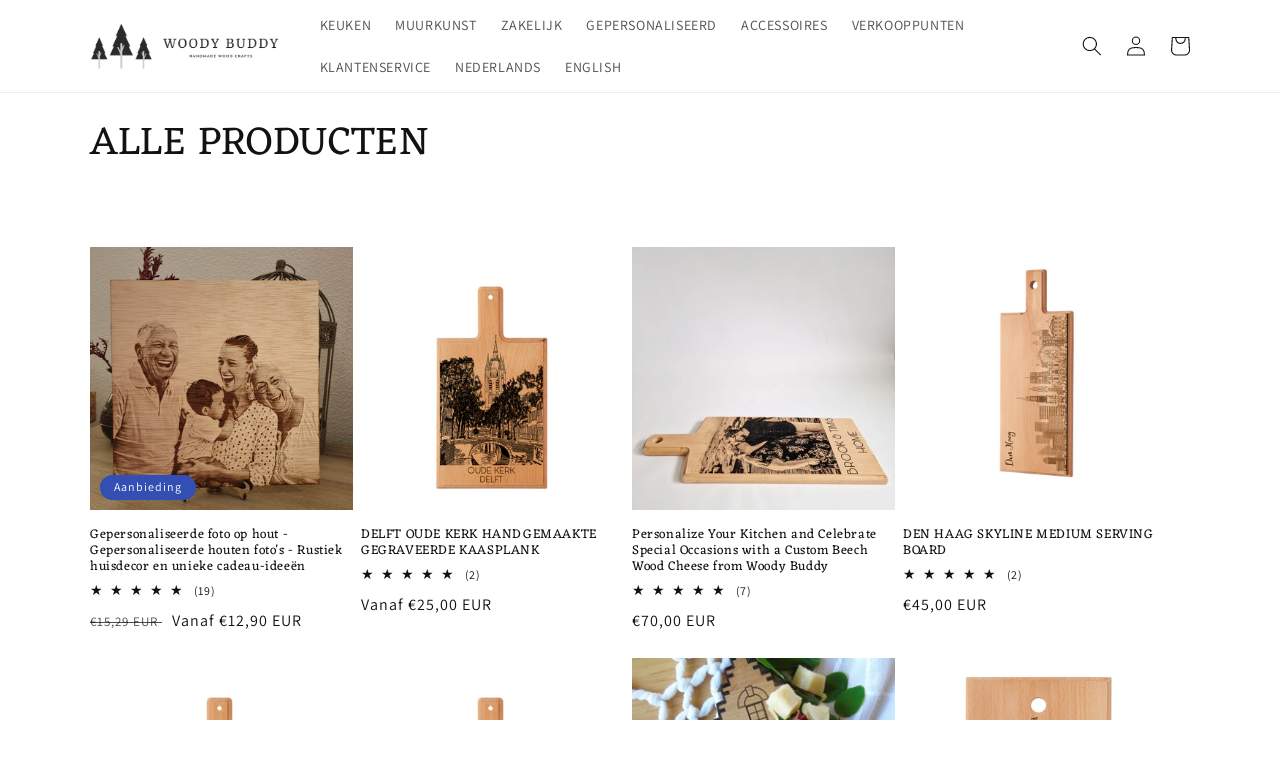

--- FILE ---
content_type: text/html; charset=utf-8
request_url: https://woodybuddy.net/collections/woody-buddy
body_size: 36849
content:
<!doctype html>
<html class="no-js" lang="nl">
  <head>
  <!-- Google tag (gtag.js) -->
<script async src="https://www.googletagmanager.com/gtag/js?id=AW-11333221068"></script>
<script>
  window.dataLayer = window.dataLayer || [];
  function gtag(){dataLayer.push(arguments);}
  gtag('js', new Date());

  gtag('config', 'AW-11333221068');
</script>
    
    <meta charset="utf-8">
    <meta http-equiv="X-UA-Compatible" content="IE=edge">
    <meta name="viewport" content="width=device-width,initial-scale=1">
    <meta name="theme-color" content="">
    <link rel="canonical" href="https://woodybuddy.net/collections/woody-buddy">
    <link rel="preconnect" href="https://cdn.shopify.com" crossorigin><link rel="icon" type="image/png" href="//woodybuddy.net/cdn/shop/files/favicon_036be30d-9de1-4aa7-bd82-44ebd8a16085.png?crop=center&height=32&v=1663013369&width=32"><link rel="preconnect" href="https://fonts.shopifycdn.com" crossorigin><title>
      ALLE PRODUCTEN
 &ndash; Woody Buddy</title>

    

    

<meta property="og:site_name" content="Woody Buddy">
<meta property="og:url" content="https://woodybuddy.net/collections/woody-buddy">
<meta property="og:title" content="ALLE PRODUCTEN">
<meta property="og:type" content="website">
<meta property="og:description" content="Bij Woody Buddy vind je inspirerende en gepersonaliseerde handgemaakte houten ambachten op maat."><meta property="og:image" content="http://woodybuddy.net/cdn/shop/files/logorectangle_3a4c9c57-3e44-474b-b23f-5e4c34ecf5af.png?height=628&pad_color=fff&v=1663004971&width=1200">
  <meta property="og:image:secure_url" content="https://woodybuddy.net/cdn/shop/files/logorectangle_3a4c9c57-3e44-474b-b23f-5e4c34ecf5af.png?height=628&pad_color=fff&v=1663004971&width=1200">
  <meta property="og:image:width" content="1200">
  <meta property="og:image:height" content="628"><meta name="twitter:card" content="summary_large_image">
<meta name="twitter:title" content="ALLE PRODUCTEN">
<meta name="twitter:description" content="Bij Woody Buddy vind je inspirerende en gepersonaliseerde handgemaakte houten ambachten op maat.">


    <script src="//woodybuddy.net/cdn/shop/t/3/assets/global.js?v=24850326154503943211663004554" defer="defer"></script>
    <script>window.performance && window.performance.mark && window.performance.mark('shopify.content_for_header.start');</script><meta name="facebook-domain-verification" content="rgnauqfdbr317fp10qsp1pq8qr6diw">
<meta name="facebook-domain-verification" content="rgnauqfdbr317fp10qsp1pq8qr6diw">
<meta name="google-site-verification" content="K_sv4RF8YZAgtKyaWSq0JxZXAg8_nvE6PPBjQTismSw">
<meta id="shopify-digital-wallet" name="shopify-digital-wallet" content="/59588313296/digital_wallets/dialog">
<meta name="shopify-checkout-api-token" content="770774a11bf62908b5fa0b068fc06b19">
<link rel="alternate" type="application/atom+xml" title="Feed" href="/collections/woody-buddy.atom" />
<link rel="next" href="/collections/woody-buddy?page=2">
<link rel="alternate" hreflang="x-default" href="https://woodybuddy.net/collections/woody-buddy">
<link rel="alternate" hreflang="nl" href="https://woodybuddy.net/collections/woody-buddy">
<link rel="alternate" hreflang="en" href="https://woodybuddy.net/en/collections/woody-buddy">
<link rel="alternate" type="application/json+oembed" href="https://woodybuddy.net/collections/woody-buddy.oembed">
<script async="async" src="/checkouts/internal/preloads.js?locale=nl-NL"></script>
<link rel="preconnect" href="https://shop.app" crossorigin="anonymous">
<script async="async" src="https://shop.app/checkouts/internal/preloads.js?locale=nl-NL&shop_id=59588313296" crossorigin="anonymous"></script>
<script id="apple-pay-shop-capabilities" type="application/json">{"shopId":59588313296,"countryCode":"NL","currencyCode":"EUR","merchantCapabilities":["supports3DS"],"merchantId":"gid:\/\/shopify\/Shop\/59588313296","merchantName":"Woody Buddy","requiredBillingContactFields":["postalAddress","email"],"requiredShippingContactFields":["postalAddress","email"],"shippingType":"shipping","supportedNetworks":["visa","maestro","masterCard","amex"],"total":{"type":"pending","label":"Woody Buddy","amount":"1.00"},"shopifyPaymentsEnabled":true,"supportsSubscriptions":true}</script>
<script id="shopify-features" type="application/json">{"accessToken":"770774a11bf62908b5fa0b068fc06b19","betas":["rich-media-storefront-analytics"],"domain":"woodybuddy.net","predictiveSearch":true,"shopId":59588313296,"locale":"nl"}</script>
<script>var Shopify = Shopify || {};
Shopify.shop = "woodybuddy.myshopify.com";
Shopify.locale = "nl";
Shopify.currency = {"active":"EUR","rate":"1.0"};
Shopify.country = "NL";
Shopify.theme = {"name":"Dawn","id":129679917264,"schema_name":"Dawn","schema_version":"6.0.2","theme_store_id":887,"role":"main"};
Shopify.theme.handle = "null";
Shopify.theme.style = {"id":null,"handle":null};
Shopify.cdnHost = "woodybuddy.net/cdn";
Shopify.routes = Shopify.routes || {};
Shopify.routes.root = "/";</script>
<script type="module">!function(o){(o.Shopify=o.Shopify||{}).modules=!0}(window);</script>
<script>!function(o){function n(){var o=[];function n(){o.push(Array.prototype.slice.apply(arguments))}return n.q=o,n}var t=o.Shopify=o.Shopify||{};t.loadFeatures=n(),t.autoloadFeatures=n()}(window);</script>
<script>
  window.ShopifyPay = window.ShopifyPay || {};
  window.ShopifyPay.apiHost = "shop.app\/pay";
  window.ShopifyPay.redirectState = null;
</script>
<script id="shop-js-analytics" type="application/json">{"pageType":"collection"}</script>
<script defer="defer" async type="module" src="//woodybuddy.net/cdn/shopifycloud/shop-js/modules/v2/client.init-shop-cart-sync_C6i3jkHJ.nl.esm.js"></script>
<script defer="defer" async type="module" src="//woodybuddy.net/cdn/shopifycloud/shop-js/modules/v2/chunk.common_BswcWXXM.esm.js"></script>
<script type="module">
  await import("//woodybuddy.net/cdn/shopifycloud/shop-js/modules/v2/client.init-shop-cart-sync_C6i3jkHJ.nl.esm.js");
await import("//woodybuddy.net/cdn/shopifycloud/shop-js/modules/v2/chunk.common_BswcWXXM.esm.js");

  window.Shopify.SignInWithShop?.initShopCartSync?.({"fedCMEnabled":true,"windoidEnabled":true});

</script>
<script>
  window.Shopify = window.Shopify || {};
  if (!window.Shopify.featureAssets) window.Shopify.featureAssets = {};
  window.Shopify.featureAssets['shop-js'] = {"shop-cart-sync":["modules/v2/client.shop-cart-sync_CZ94901E.nl.esm.js","modules/v2/chunk.common_BswcWXXM.esm.js"],"init-fed-cm":["modules/v2/client.init-fed-cm_Bhxzq1Av.nl.esm.js","modules/v2/chunk.common_BswcWXXM.esm.js"],"init-windoid":["modules/v2/client.init-windoid_DaWlpY2d.nl.esm.js","modules/v2/chunk.common_BswcWXXM.esm.js"],"shop-cash-offers":["modules/v2/client.shop-cash-offers_CvzbeIcj.nl.esm.js","modules/v2/chunk.common_BswcWXXM.esm.js","modules/v2/chunk.modal_DrlAPDrt.esm.js"],"shop-button":["modules/v2/client.shop-button_C6AYsd0g.nl.esm.js","modules/v2/chunk.common_BswcWXXM.esm.js"],"init-shop-email-lookup-coordinator":["modules/v2/client.init-shop-email-lookup-coordinator_gutOgwhz.nl.esm.js","modules/v2/chunk.common_BswcWXXM.esm.js"],"shop-toast-manager":["modules/v2/client.shop-toast-manager_CNZwTRsQ.nl.esm.js","modules/v2/chunk.common_BswcWXXM.esm.js"],"shop-login-button":["modules/v2/client.shop-login-button_9WsqYXnS.nl.esm.js","modules/v2/chunk.common_BswcWXXM.esm.js","modules/v2/chunk.modal_DrlAPDrt.esm.js"],"avatar":["modules/v2/client.avatar_BTnouDA3.nl.esm.js"],"init-shop-cart-sync":["modules/v2/client.init-shop-cart-sync_C6i3jkHJ.nl.esm.js","modules/v2/chunk.common_BswcWXXM.esm.js"],"pay-button":["modules/v2/client.pay-button_D0CY5Z72.nl.esm.js","modules/v2/chunk.common_BswcWXXM.esm.js"],"init-shop-for-new-customer-accounts":["modules/v2/client.init-shop-for-new-customer-accounts_BGMyI5yD.nl.esm.js","modules/v2/client.shop-login-button_9WsqYXnS.nl.esm.js","modules/v2/chunk.common_BswcWXXM.esm.js","modules/v2/chunk.modal_DrlAPDrt.esm.js"],"init-customer-accounts-sign-up":["modules/v2/client.init-customer-accounts-sign-up_CsVy15L-.nl.esm.js","modules/v2/client.shop-login-button_9WsqYXnS.nl.esm.js","modules/v2/chunk.common_BswcWXXM.esm.js","modules/v2/chunk.modal_DrlAPDrt.esm.js"],"shop-follow-button":["modules/v2/client.shop-follow-button_CcVMvnCK.nl.esm.js","modules/v2/chunk.common_BswcWXXM.esm.js","modules/v2/chunk.modal_DrlAPDrt.esm.js"],"checkout-modal":["modules/v2/client.checkout-modal_DXQEEo_K.nl.esm.js","modules/v2/chunk.common_BswcWXXM.esm.js","modules/v2/chunk.modal_DrlAPDrt.esm.js"],"init-customer-accounts":["modules/v2/client.init-customer-accounts_BCKHF9sU.nl.esm.js","modules/v2/client.shop-login-button_9WsqYXnS.nl.esm.js","modules/v2/chunk.common_BswcWXXM.esm.js","modules/v2/chunk.modal_DrlAPDrt.esm.js"],"lead-capture":["modules/v2/client.lead-capture_BOSAdm0Q.nl.esm.js","modules/v2/chunk.common_BswcWXXM.esm.js","modules/v2/chunk.modal_DrlAPDrt.esm.js"],"shop-login":["modules/v2/client.shop-login_Dqs9bWtE.nl.esm.js","modules/v2/chunk.common_BswcWXXM.esm.js","modules/v2/chunk.modal_DrlAPDrt.esm.js"],"payment-terms":["modules/v2/client.payment-terms_BENis1BN.nl.esm.js","modules/v2/chunk.common_BswcWXXM.esm.js","modules/v2/chunk.modal_DrlAPDrt.esm.js"]};
</script>
<script>(function() {
  var isLoaded = false;
  function asyncLoad() {
    if (isLoaded) return;
    isLoaded = true;
    var urls = ["https:\/\/dev.younet.network\/scriptTag\/infinite-option.js?shop=woodybuddy.myshopify.com","https:\/\/dev.younet.network\/scriptTag\/infinite-option-price.js?shop_id=62387\u0026shop=woodybuddy.myshopify.com"];
    for (var i = 0; i < urls.length; i++) {
      var s = document.createElement('script');
      s.type = 'text/javascript';
      s.async = true;
      s.src = urls[i];
      var x = document.getElementsByTagName('script')[0];
      x.parentNode.insertBefore(s, x);
    }
  };
  if(window.attachEvent) {
    window.attachEvent('onload', asyncLoad);
  } else {
    window.addEventListener('load', asyncLoad, false);
  }
})();</script>
<script id="__st">var __st={"a":59588313296,"offset":3600,"reqid":"37f8b355-1711-4efd-9df8-507726b3fe19-1768865949","pageurl":"woodybuddy.net\/collections\/woody-buddy","u":"880fad0256db","p":"collection","rtyp":"collection","rid":404597866704};</script>
<script>window.ShopifyPaypalV4VisibilityTracking = true;</script>
<script id="captcha-bootstrap">!function(){'use strict';const t='contact',e='account',n='new_comment',o=[[t,t],['blogs',n],['comments',n],[t,'customer']],c=[[e,'customer_login'],[e,'guest_login'],[e,'recover_customer_password'],[e,'create_customer']],r=t=>t.map((([t,e])=>`form[action*='/${t}']:not([data-nocaptcha='true']) input[name='form_type'][value='${e}']`)).join(','),a=t=>()=>t?[...document.querySelectorAll(t)].map((t=>t.form)):[];function s(){const t=[...o],e=r(t);return a(e)}const i='password',u='form_key',d=['recaptcha-v3-token','g-recaptcha-response','h-captcha-response',i],f=()=>{try{return window.sessionStorage}catch{return}},m='__shopify_v',_=t=>t.elements[u];function p(t,e,n=!1){try{const o=window.sessionStorage,c=JSON.parse(o.getItem(e)),{data:r}=function(t){const{data:e,action:n}=t;return t[m]||n?{data:e,action:n}:{data:t,action:n}}(c);for(const[e,n]of Object.entries(r))t.elements[e]&&(t.elements[e].value=n);n&&o.removeItem(e)}catch(o){console.error('form repopulation failed',{error:o})}}const l='form_type',E='cptcha';function T(t){t.dataset[E]=!0}const w=window,h=w.document,L='Shopify',v='ce_forms',y='captcha';let A=!1;((t,e)=>{const n=(g='f06e6c50-85a8-45c8-87d0-21a2b65856fe',I='https://cdn.shopify.com/shopifycloud/storefront-forms-hcaptcha/ce_storefront_forms_captcha_hcaptcha.v1.5.2.iife.js',D={infoText:'Beschermd door hCaptcha',privacyText:'Privacy',termsText:'Voorwaarden'},(t,e,n)=>{const o=w[L][v],c=o.bindForm;if(c)return c(t,g,e,D).then(n);var r;o.q.push([[t,g,e,D],n]),r=I,A||(h.body.append(Object.assign(h.createElement('script'),{id:'captcha-provider',async:!0,src:r})),A=!0)});var g,I,D;w[L]=w[L]||{},w[L][v]=w[L][v]||{},w[L][v].q=[],w[L][y]=w[L][y]||{},w[L][y].protect=function(t,e){n(t,void 0,e),T(t)},Object.freeze(w[L][y]),function(t,e,n,w,h,L){const[v,y,A,g]=function(t,e,n){const i=e?o:[],u=t?c:[],d=[...i,...u],f=r(d),m=r(i),_=r(d.filter((([t,e])=>n.includes(e))));return[a(f),a(m),a(_),s()]}(w,h,L),I=t=>{const e=t.target;return e instanceof HTMLFormElement?e:e&&e.form},D=t=>v().includes(t);t.addEventListener('submit',(t=>{const e=I(t);if(!e)return;const n=D(e)&&!e.dataset.hcaptchaBound&&!e.dataset.recaptchaBound,o=_(e),c=g().includes(e)&&(!o||!o.value);(n||c)&&t.preventDefault(),c&&!n&&(function(t){try{if(!f())return;!function(t){const e=f();if(!e)return;const n=_(t);if(!n)return;const o=n.value;o&&e.removeItem(o)}(t);const e=Array.from(Array(32),(()=>Math.random().toString(36)[2])).join('');!function(t,e){_(t)||t.append(Object.assign(document.createElement('input'),{type:'hidden',name:u})),t.elements[u].value=e}(t,e),function(t,e){const n=f();if(!n)return;const o=[...t.querySelectorAll(`input[type='${i}']`)].map((({name:t})=>t)),c=[...d,...o],r={};for(const[a,s]of new FormData(t).entries())c.includes(a)||(r[a]=s);n.setItem(e,JSON.stringify({[m]:1,action:t.action,data:r}))}(t,e)}catch(e){console.error('failed to persist form',e)}}(e),e.submit())}));const S=(t,e)=>{t&&!t.dataset[E]&&(n(t,e.some((e=>e===t))),T(t))};for(const o of['focusin','change'])t.addEventListener(o,(t=>{const e=I(t);D(e)&&S(e,y())}));const B=e.get('form_key'),M=e.get(l),P=B&&M;t.addEventListener('DOMContentLoaded',(()=>{const t=y();if(P)for(const e of t)e.elements[l].value===M&&p(e,B);[...new Set([...A(),...v().filter((t=>'true'===t.dataset.shopifyCaptcha))])].forEach((e=>S(e,t)))}))}(h,new URLSearchParams(w.location.search),n,t,e,['guest_login'])})(!0,!0)}();</script>
<script integrity="sha256-4kQ18oKyAcykRKYeNunJcIwy7WH5gtpwJnB7kiuLZ1E=" data-source-attribution="shopify.loadfeatures" defer="defer" src="//woodybuddy.net/cdn/shopifycloud/storefront/assets/storefront/load_feature-a0a9edcb.js" crossorigin="anonymous"></script>
<script crossorigin="anonymous" defer="defer" src="//woodybuddy.net/cdn/shopifycloud/storefront/assets/shopify_pay/storefront-65b4c6d7.js?v=20250812"></script>
<script data-source-attribution="shopify.dynamic_checkout.dynamic.init">var Shopify=Shopify||{};Shopify.PaymentButton=Shopify.PaymentButton||{isStorefrontPortableWallets:!0,init:function(){window.Shopify.PaymentButton.init=function(){};var t=document.createElement("script");t.src="https://woodybuddy.net/cdn/shopifycloud/portable-wallets/latest/portable-wallets.nl.js",t.type="module",document.head.appendChild(t)}};
</script>
<script data-source-attribution="shopify.dynamic_checkout.buyer_consent">
  function portableWalletsHideBuyerConsent(e){var t=document.getElementById("shopify-buyer-consent"),n=document.getElementById("shopify-subscription-policy-button");t&&n&&(t.classList.add("hidden"),t.setAttribute("aria-hidden","true"),n.removeEventListener("click",e))}function portableWalletsShowBuyerConsent(e){var t=document.getElementById("shopify-buyer-consent"),n=document.getElementById("shopify-subscription-policy-button");t&&n&&(t.classList.remove("hidden"),t.removeAttribute("aria-hidden"),n.addEventListener("click",e))}window.Shopify?.PaymentButton&&(window.Shopify.PaymentButton.hideBuyerConsent=portableWalletsHideBuyerConsent,window.Shopify.PaymentButton.showBuyerConsent=portableWalletsShowBuyerConsent);
</script>
<script data-source-attribution="shopify.dynamic_checkout.cart.bootstrap">document.addEventListener("DOMContentLoaded",(function(){function t(){return document.querySelector("shopify-accelerated-checkout-cart, shopify-accelerated-checkout")}if(t())Shopify.PaymentButton.init();else{new MutationObserver((function(e,n){t()&&(Shopify.PaymentButton.init(),n.disconnect())})).observe(document.body,{childList:!0,subtree:!0})}}));
</script>
<link id="shopify-accelerated-checkout-styles" rel="stylesheet" media="screen" href="https://woodybuddy.net/cdn/shopifycloud/portable-wallets/latest/accelerated-checkout-backwards-compat.css" crossorigin="anonymous">
<style id="shopify-accelerated-checkout-cart">
        #shopify-buyer-consent {
  margin-top: 1em;
  display: inline-block;
  width: 100%;
}

#shopify-buyer-consent.hidden {
  display: none;
}

#shopify-subscription-policy-button {
  background: none;
  border: none;
  padding: 0;
  text-decoration: underline;
  font-size: inherit;
  cursor: pointer;
}

#shopify-subscription-policy-button::before {
  box-shadow: none;
}

      </style>
<script id="sections-script" data-sections="header,footer" defer="defer" src="//woodybuddy.net/cdn/shop/t/3/compiled_assets/scripts.js?v=2625"></script>
<script>window.performance && window.performance.mark && window.performance.mark('shopify.content_for_header.end');</script>


    <style data-shopify>
      @font-face {
  font-family: Assistant;
  font-weight: 400;
  font-style: normal;
  font-display: swap;
  src: url("//woodybuddy.net/cdn/fonts/assistant/assistant_n4.9120912a469cad1cc292572851508ca49d12e768.woff2") format("woff2"),
       url("//woodybuddy.net/cdn/fonts/assistant/assistant_n4.6e9875ce64e0fefcd3f4446b7ec9036b3ddd2985.woff") format("woff");
}

      @font-face {
  font-family: Assistant;
  font-weight: 700;
  font-style: normal;
  font-display: swap;
  src: url("//woodybuddy.net/cdn/fonts/assistant/assistant_n7.bf44452348ec8b8efa3aa3068825305886b1c83c.woff2") format("woff2"),
       url("//woodybuddy.net/cdn/fonts/assistant/assistant_n7.0c887fee83f6b3bda822f1150b912c72da0f7b64.woff") format("woff");
}

      
      
      @font-face {
  font-family: Eczar;
  font-weight: 400;
  font-style: normal;
  font-display: swap;
  src: url("//woodybuddy.net/cdn/fonts/eczar/eczar_n4.48b383b82b7018c483e235e09b12eaed219ba164.woff2") format("woff2"),
       url("//woodybuddy.net/cdn/fonts/eczar/eczar_n4.8122d5101c169713b2082798cf677e00747cc664.woff") format("woff");
}


      :root {
        --font-body-family: Assistant, sans-serif;
        --font-body-style: normal;
        --font-body-weight: 400;
        --font-body-weight-bold: 700;

        --font-heading-family: Eczar, serif;
        --font-heading-style: normal;
        --font-heading-weight: 400;

        --font-body-scale: 1.0;
        --font-heading-scale: 1.0;

        --color-base-text: 18, 18, 18;
        --color-shadow: 18, 18, 18;
        --color-base-background-1: 255, 255, 255;
        --color-base-background-2: 243, 243, 243;
        --color-base-solid-button-labels: 255, 255, 255;
        --color-base-outline-button-labels: 18, 18, 18;
        --color-base-accent-1: 18, 18, 18;
        --color-base-accent-2: 51, 79, 180;
        --payment-terms-background-color: #ffffff;

        --gradient-base-background-1: #ffffff;
        --gradient-base-background-2: #f3f3f3;
        --gradient-base-accent-1: #121212;
        --gradient-base-accent-2: #334fb4;

        --media-padding: px;
        --media-border-opacity: 0.05;
        --media-border-width: 1px;
        --media-radius: 0px;
        --media-shadow-opacity: 0.0;
        --media-shadow-horizontal-offset: 0px;
        --media-shadow-vertical-offset: 0px;
        --media-shadow-blur-radius: 5px;
        --media-shadow-visible: 0;

        --page-width: 120rem;
        --page-width-margin: 0rem;

        --card-image-padding: 0.0rem;
        --card-corner-radius: 0.0rem;
        --card-text-alignment: left;
        --card-border-width: 0.0rem;
        --card-border-opacity: 0.1;
        --card-shadow-opacity: 0.0;
        --card-shadow-visible: 0;
        --card-shadow-horizontal-offset: 0.0rem;
        --card-shadow-vertical-offset: 0.4rem;
        --card-shadow-blur-radius: 0.5rem;

        --badge-corner-radius: 4.0rem;

        --popup-border-width: 1px;
        --popup-border-opacity: 0.1;
        --popup-corner-radius: 0px;
        --popup-shadow-opacity: 0.0;
        --popup-shadow-horizontal-offset: 0px;
        --popup-shadow-vertical-offset: 4px;
        --popup-shadow-blur-radius: 5px;

        --drawer-border-width: 1px;
        --drawer-border-opacity: 0.1;
        --drawer-shadow-opacity: 0.0;
        --drawer-shadow-horizontal-offset: 0px;
        --drawer-shadow-vertical-offset: 4px;
        --drawer-shadow-blur-radius: 5px;

        --spacing-sections-desktop: 0px;
        --spacing-sections-mobile: 0px;

        --grid-desktop-vertical-spacing: 8px;
        --grid-desktop-horizontal-spacing: 8px;
        --grid-mobile-vertical-spacing: 4px;
        --grid-mobile-horizontal-spacing: 4px;

        --text-boxes-border-opacity: 0.1;
        --text-boxes-border-width: 0px;
        --text-boxes-radius: 0px;
        --text-boxes-shadow-opacity: 0.0;
        --text-boxes-shadow-visible: 0;
        --text-boxes-shadow-horizontal-offset: 0px;
        --text-boxes-shadow-vertical-offset: 4px;
        --text-boxes-shadow-blur-radius: 5px;

        --buttons-radius: 0px;
        --buttons-radius-outset: 0px;
        --buttons-border-width: 1px;
        --buttons-border-opacity: 1.0;
        --buttons-shadow-opacity: 0.0;
        --buttons-shadow-visible: 0;
        --buttons-shadow-horizontal-offset: 0px;
        --buttons-shadow-vertical-offset: 4px;
        --buttons-shadow-blur-radius: 5px;
        --buttons-border-offset: 0px;

        --inputs-radius: 0px;
        --inputs-border-width: 1px;
        --inputs-border-opacity: 0.55;
        --inputs-shadow-opacity: 0.0;
        --inputs-shadow-horizontal-offset: 0px;
        --inputs-margin-offset: 0px;
        --inputs-shadow-vertical-offset: 4px;
        --inputs-shadow-blur-radius: 5px;
        --inputs-radius-outset: 0px;

        --variant-pills-radius: 40px;
        --variant-pills-border-width: 1px;
        --variant-pills-border-opacity: 0.55;
        --variant-pills-shadow-opacity: 0.0;
        --variant-pills-shadow-horizontal-offset: 0px;
        --variant-pills-shadow-vertical-offset: 4px;
        --variant-pills-shadow-blur-radius: 5px;
      }

      *,
      *::before,
      *::after {
        box-sizing: inherit;
      }

      html {
        box-sizing: border-box;
        font-size: calc(var(--font-body-scale) * 62.5%);
        height: 100%;
      }

      body {
        display: grid;
        grid-template-rows: auto auto 1fr auto;
        grid-template-columns: 100%;
        min-height: 100%;
        margin: 0;
        font-size: 1.5rem;
        letter-spacing: 0.06rem;
        line-height: calc(1 + 0.8 / var(--font-body-scale));
        font-family: var(--font-body-family);
        font-style: var(--font-body-style);
        font-weight: var(--font-body-weight);
      }

      @media screen and (min-width: 750px) {
        body {
          font-size: 1.6rem;
        }
      }
    </style>

    <link href="//woodybuddy.net/cdn/shop/t/3/assets/base.css?v=19666067365360246481663004556" rel="stylesheet" type="text/css" media="all" />
<link rel="preload" as="font" href="//woodybuddy.net/cdn/fonts/assistant/assistant_n4.9120912a469cad1cc292572851508ca49d12e768.woff2" type="font/woff2" crossorigin><link rel="preload" as="font" href="//woodybuddy.net/cdn/fonts/eczar/eczar_n4.48b383b82b7018c483e235e09b12eaed219ba164.woff2" type="font/woff2" crossorigin><link rel="stylesheet" href="//woodybuddy.net/cdn/shop/t/3/assets/component-predictive-search.css?v=165644661289088488651663004554" media="print" onload="this.media='all'"><script>document.documentElement.className = document.documentElement.className.replace('no-js', 'js');
    if (Shopify.designMode) {
      document.documentElement.classList.add('shopify-design-mode');
    }
    </script>
    <script src="https://cdn.younet.network/main.js"></script>
<link href="https://monorail-edge.shopifysvc.com" rel="dns-prefetch">
<script>(function(){if ("sendBeacon" in navigator && "performance" in window) {try {var session_token_from_headers = performance.getEntriesByType('navigation')[0].serverTiming.find(x => x.name == '_s').description;} catch {var session_token_from_headers = undefined;}var session_cookie_matches = document.cookie.match(/_shopify_s=([^;]*)/);var session_token_from_cookie = session_cookie_matches && session_cookie_matches.length === 2 ? session_cookie_matches[1] : "";var session_token = session_token_from_headers || session_token_from_cookie || "";function handle_abandonment_event(e) {var entries = performance.getEntries().filter(function(entry) {return /monorail-edge.shopifysvc.com/.test(entry.name);});if (!window.abandonment_tracked && entries.length === 0) {window.abandonment_tracked = true;var currentMs = Date.now();var navigation_start = performance.timing.navigationStart;var payload = {shop_id: 59588313296,url: window.location.href,navigation_start,duration: currentMs - navigation_start,session_token,page_type: "collection"};window.navigator.sendBeacon("https://monorail-edge.shopifysvc.com/v1/produce", JSON.stringify({schema_id: "online_store_buyer_site_abandonment/1.1",payload: payload,metadata: {event_created_at_ms: currentMs,event_sent_at_ms: currentMs}}));}}window.addEventListener('pagehide', handle_abandonment_event);}}());</script>
<script id="web-pixels-manager-setup">(function e(e,d,r,n,o){if(void 0===o&&(o={}),!Boolean(null===(a=null===(i=window.Shopify)||void 0===i?void 0:i.analytics)||void 0===a?void 0:a.replayQueue)){var i,a;window.Shopify=window.Shopify||{};var t=window.Shopify;t.analytics=t.analytics||{};var s=t.analytics;s.replayQueue=[],s.publish=function(e,d,r){return s.replayQueue.push([e,d,r]),!0};try{self.performance.mark("wpm:start")}catch(e){}var l=function(){var e={modern:/Edge?\/(1{2}[4-9]|1[2-9]\d|[2-9]\d{2}|\d{4,})\.\d+(\.\d+|)|Firefox\/(1{2}[4-9]|1[2-9]\d|[2-9]\d{2}|\d{4,})\.\d+(\.\d+|)|Chrom(ium|e)\/(9{2}|\d{3,})\.\d+(\.\d+|)|(Maci|X1{2}).+ Version\/(15\.\d+|(1[6-9]|[2-9]\d|\d{3,})\.\d+)([,.]\d+|)( \(\w+\)|)( Mobile\/\w+|) Safari\/|Chrome.+OPR\/(9{2}|\d{3,})\.\d+\.\d+|(CPU[ +]OS|iPhone[ +]OS|CPU[ +]iPhone|CPU IPhone OS|CPU iPad OS)[ +]+(15[._]\d+|(1[6-9]|[2-9]\d|\d{3,})[._]\d+)([._]\d+|)|Android:?[ /-](13[3-9]|1[4-9]\d|[2-9]\d{2}|\d{4,})(\.\d+|)(\.\d+|)|Android.+Firefox\/(13[5-9]|1[4-9]\d|[2-9]\d{2}|\d{4,})\.\d+(\.\d+|)|Android.+Chrom(ium|e)\/(13[3-9]|1[4-9]\d|[2-9]\d{2}|\d{4,})\.\d+(\.\d+|)|SamsungBrowser\/([2-9]\d|\d{3,})\.\d+/,legacy:/Edge?\/(1[6-9]|[2-9]\d|\d{3,})\.\d+(\.\d+|)|Firefox\/(5[4-9]|[6-9]\d|\d{3,})\.\d+(\.\d+|)|Chrom(ium|e)\/(5[1-9]|[6-9]\d|\d{3,})\.\d+(\.\d+|)([\d.]+$|.*Safari\/(?![\d.]+ Edge\/[\d.]+$))|(Maci|X1{2}).+ Version\/(10\.\d+|(1[1-9]|[2-9]\d|\d{3,})\.\d+)([,.]\d+|)( \(\w+\)|)( Mobile\/\w+|) Safari\/|Chrome.+OPR\/(3[89]|[4-9]\d|\d{3,})\.\d+\.\d+|(CPU[ +]OS|iPhone[ +]OS|CPU[ +]iPhone|CPU IPhone OS|CPU iPad OS)[ +]+(10[._]\d+|(1[1-9]|[2-9]\d|\d{3,})[._]\d+)([._]\d+|)|Android:?[ /-](13[3-9]|1[4-9]\d|[2-9]\d{2}|\d{4,})(\.\d+|)(\.\d+|)|Mobile Safari.+OPR\/([89]\d|\d{3,})\.\d+\.\d+|Android.+Firefox\/(13[5-9]|1[4-9]\d|[2-9]\d{2}|\d{4,})\.\d+(\.\d+|)|Android.+Chrom(ium|e)\/(13[3-9]|1[4-9]\d|[2-9]\d{2}|\d{4,})\.\d+(\.\d+|)|Android.+(UC? ?Browser|UCWEB|U3)[ /]?(15\.([5-9]|\d{2,})|(1[6-9]|[2-9]\d|\d{3,})\.\d+)\.\d+|SamsungBrowser\/(5\.\d+|([6-9]|\d{2,})\.\d+)|Android.+MQ{2}Browser\/(14(\.(9|\d{2,})|)|(1[5-9]|[2-9]\d|\d{3,})(\.\d+|))(\.\d+|)|K[Aa][Ii]OS\/(3\.\d+|([4-9]|\d{2,})\.\d+)(\.\d+|)/},d=e.modern,r=e.legacy,n=navigator.userAgent;return n.match(d)?"modern":n.match(r)?"legacy":"unknown"}(),u="modern"===l?"modern":"legacy",c=(null!=n?n:{modern:"",legacy:""})[u],f=function(e){return[e.baseUrl,"/wpm","/b",e.hashVersion,"modern"===e.buildTarget?"m":"l",".js"].join("")}({baseUrl:d,hashVersion:r,buildTarget:u}),m=function(e){var d=e.version,r=e.bundleTarget,n=e.surface,o=e.pageUrl,i=e.monorailEndpoint;return{emit:function(e){var a=e.status,t=e.errorMsg,s=(new Date).getTime(),l=JSON.stringify({metadata:{event_sent_at_ms:s},events:[{schema_id:"web_pixels_manager_load/3.1",payload:{version:d,bundle_target:r,page_url:o,status:a,surface:n,error_msg:t},metadata:{event_created_at_ms:s}}]});if(!i)return console&&console.warn&&console.warn("[Web Pixels Manager] No Monorail endpoint provided, skipping logging."),!1;try{return self.navigator.sendBeacon.bind(self.navigator)(i,l)}catch(e){}var u=new XMLHttpRequest;try{return u.open("POST",i,!0),u.setRequestHeader("Content-Type","text/plain"),u.send(l),!0}catch(e){return console&&console.warn&&console.warn("[Web Pixels Manager] Got an unhandled error while logging to Monorail."),!1}}}}({version:r,bundleTarget:l,surface:e.surface,pageUrl:self.location.href,monorailEndpoint:e.monorailEndpoint});try{o.browserTarget=l,function(e){var d=e.src,r=e.async,n=void 0===r||r,o=e.onload,i=e.onerror,a=e.sri,t=e.scriptDataAttributes,s=void 0===t?{}:t,l=document.createElement("script"),u=document.querySelector("head"),c=document.querySelector("body");if(l.async=n,l.src=d,a&&(l.integrity=a,l.crossOrigin="anonymous"),s)for(var f in s)if(Object.prototype.hasOwnProperty.call(s,f))try{l.dataset[f]=s[f]}catch(e){}if(o&&l.addEventListener("load",o),i&&l.addEventListener("error",i),u)u.appendChild(l);else{if(!c)throw new Error("Did not find a head or body element to append the script");c.appendChild(l)}}({src:f,async:!0,onload:function(){if(!function(){var e,d;return Boolean(null===(d=null===(e=window.Shopify)||void 0===e?void 0:e.analytics)||void 0===d?void 0:d.initialized)}()){var d=window.webPixelsManager.init(e)||void 0;if(d){var r=window.Shopify.analytics;r.replayQueue.forEach((function(e){var r=e[0],n=e[1],o=e[2];d.publishCustomEvent(r,n,o)})),r.replayQueue=[],r.publish=d.publishCustomEvent,r.visitor=d.visitor,r.initialized=!0}}},onerror:function(){return m.emit({status:"failed",errorMsg:"".concat(f," has failed to load")})},sri:function(e){var d=/^sha384-[A-Za-z0-9+/=]+$/;return"string"==typeof e&&d.test(e)}(c)?c:"",scriptDataAttributes:o}),m.emit({status:"loading"})}catch(e){m.emit({status:"failed",errorMsg:(null==e?void 0:e.message)||"Unknown error"})}}})({shopId: 59588313296,storefrontBaseUrl: "https://woodybuddy.net",extensionsBaseUrl: "https://extensions.shopifycdn.com/cdn/shopifycloud/web-pixels-manager",monorailEndpoint: "https://monorail-edge.shopifysvc.com/unstable/produce_batch",surface: "storefront-renderer",enabledBetaFlags: ["2dca8a86"],webPixelsConfigList: [{"id":"747831632","configuration":"{\"config\":\"{\\\"pixel_id\\\":\\\"G-BQC5HLJL5P\\\",\\\"target_country\\\":\\\"NL\\\",\\\"gtag_events\\\":[{\\\"type\\\":\\\"begin_checkout\\\",\\\"action_label\\\":\\\"G-BQC5HLJL5P\\\"},{\\\"type\\\":\\\"search\\\",\\\"action_label\\\":\\\"G-BQC5HLJL5P\\\"},{\\\"type\\\":\\\"view_item\\\",\\\"action_label\\\":[\\\"G-BQC5HLJL5P\\\",\\\"MC-6TLC36Q6TB\\\"]},{\\\"type\\\":\\\"purchase\\\",\\\"action_label\\\":[\\\"G-BQC5HLJL5P\\\",\\\"MC-6TLC36Q6TB\\\"]},{\\\"type\\\":\\\"page_view\\\",\\\"action_label\\\":[\\\"G-BQC5HLJL5P\\\",\\\"MC-6TLC36Q6TB\\\"]},{\\\"type\\\":\\\"add_payment_info\\\",\\\"action_label\\\":\\\"G-BQC5HLJL5P\\\"},{\\\"type\\\":\\\"add_to_cart\\\",\\\"action_label\\\":\\\"G-BQC5HLJL5P\\\"}],\\\"enable_monitoring_mode\\\":false}\"}","eventPayloadVersion":"v1","runtimeContext":"OPEN","scriptVersion":"b2a88bafab3e21179ed38636efcd8a93","type":"APP","apiClientId":1780363,"privacyPurposes":[],"dataSharingAdjustments":{"protectedCustomerApprovalScopes":["read_customer_address","read_customer_email","read_customer_name","read_customer_personal_data","read_customer_phone"]}},{"id":"367591760","configuration":"{\"pixel_id\":\"519683775790951\",\"pixel_type\":\"facebook_pixel\",\"metaapp_system_user_token\":\"-\"}","eventPayloadVersion":"v1","runtimeContext":"OPEN","scriptVersion":"ca16bc87fe92b6042fbaa3acc2fbdaa6","type":"APP","apiClientId":2329312,"privacyPurposes":["ANALYTICS","MARKETING","SALE_OF_DATA"],"dataSharingAdjustments":{"protectedCustomerApprovalScopes":["read_customer_address","read_customer_email","read_customer_name","read_customer_personal_data","read_customer_phone"]}},{"id":"shopify-app-pixel","configuration":"{}","eventPayloadVersion":"v1","runtimeContext":"STRICT","scriptVersion":"0450","apiClientId":"shopify-pixel","type":"APP","privacyPurposes":["ANALYTICS","MARKETING"]},{"id":"shopify-custom-pixel","eventPayloadVersion":"v1","runtimeContext":"LAX","scriptVersion":"0450","apiClientId":"shopify-pixel","type":"CUSTOM","privacyPurposes":["ANALYTICS","MARKETING"]}],isMerchantRequest: false,initData: {"shop":{"name":"Woody Buddy","paymentSettings":{"currencyCode":"EUR"},"myshopifyDomain":"woodybuddy.myshopify.com","countryCode":"NL","storefrontUrl":"https:\/\/woodybuddy.net"},"customer":null,"cart":null,"checkout":null,"productVariants":[],"purchasingCompany":null},},"https://woodybuddy.net/cdn","fcfee988w5aeb613cpc8e4bc33m6693e112",{"modern":"","legacy":""},{"shopId":"59588313296","storefrontBaseUrl":"https:\/\/woodybuddy.net","extensionBaseUrl":"https:\/\/extensions.shopifycdn.com\/cdn\/shopifycloud\/web-pixels-manager","surface":"storefront-renderer","enabledBetaFlags":"[\"2dca8a86\"]","isMerchantRequest":"false","hashVersion":"fcfee988w5aeb613cpc8e4bc33m6693e112","publish":"custom","events":"[[\"page_viewed\",{}],[\"collection_viewed\",{\"collection\":{\"id\":\"404597866704\",\"title\":\"ALLE PRODUCTEN\",\"productVariants\":[{\"price\":{\"amount\":12.9,\"currencyCode\":\"EUR\"},\"product\":{\"title\":\"Gepersonaliseerde foto op hout - Gepersonaliseerde houten foto's - Rustiek huisdecor en unieke cadeau-ideeën\",\"vendor\":\"ORDER YOUR\",\"id\":\"7702159982800\",\"untranslatedTitle\":\"Gepersonaliseerde foto op hout - Gepersonaliseerde houten foto's - Rustiek huisdecor en unieke cadeau-ideeën\",\"url\":\"\/products\/photo-on-wood\",\"type\":\"\"},\"id\":\"42736664051920\",\"image\":{\"src\":\"\/\/woodybuddy.net\/cdn\/shop\/products\/20211103_205056.jpg?v=1653463040\"},\"sku\":\"\",\"title\":\"3x3 (8 cm x 8 cm) inch \/ Foto op hout\",\"untranslatedTitle\":\"3x3 (8cm x 8cm) Inches \/ Photo on Wood\"},{\"price\":{\"amount\":25.0,\"currencyCode\":\"EUR\"},\"product\":{\"title\":\"DELFT OUDE KERK HANDGEMAAKTE GEGRAVEERDE KAASPLANK\",\"vendor\":\"Woody Buddy\",\"id\":\"8604556788048\",\"untranslatedTitle\":\"DELFT OUDE KERK HANDGEMAAKTE GEGRAVEERDE KAASPLANK\",\"url\":\"\/products\/delft-oude-kerk-cheese-board\",\"type\":\"KaasPlank\"},\"id\":\"48719235318096\",\"image\":{\"src\":\"\/\/woodybuddy.net\/cdn\/shop\/files\/001b_9303425a-a811-4997-9ffa-bc8ba28e2ed9.png?v=1718061383\"},\"sku\":\"\",\"title\":\"Beukenhout\",\"untranslatedTitle\":\"Beech Wood\"},{\"price\":{\"amount\":70.0,\"currencyCode\":\"EUR\"},\"product\":{\"title\":\"Personalize Your Kitchen and Celebrate Special Occasions with a Custom Beech Wood Cheese from Woody Buddy\",\"vendor\":\"Woody Buddy\",\"id\":\"8703616450896\",\"untranslatedTitle\":\"Personalize Your Kitchen and Celebrate Special Occasions with a Custom Beech Wood Cheese from Woody Buddy\",\"url\":\"\/products\/copy-of-personalize-your-kitchen-and-celebrate-special-occasions-with-a-custom-beech-wood-cheese-from-woody-buddy\",\"type\":\"\"},\"id\":\"47575565959504\",\"image\":{\"src\":\"\/\/woodybuddy.net\/cdn\/shop\/files\/20230320_090700-2.jpg?v=1699535899\"},\"sku\":null,\"title\":\"Default Title\",\"untranslatedTitle\":\"Default Title\"},{\"price\":{\"amount\":45.0,\"currencyCode\":\"EUR\"},\"product\":{\"title\":\"DEN HAAG SKYLINE MEDIUM SERVING BOARD\",\"vendor\":\"Woody Buddy\",\"id\":\"8609390133584\",\"untranslatedTitle\":\"DEN HAAG SKYLINE MEDIUM SERVING BOARD\",\"url\":\"\/products\/den-haag-skyline-medium-serving-board\",\"type\":\"Medium Serving Board\"},\"id\":\"47047957512528\",\"image\":{\"src\":\"\/\/woodybuddy.net\/cdn\/shop\/files\/006_4d8dfe9b-01fa-4ce4-9cc6-f6609125e9d6.png?v=1768210339\"},\"sku\":null,\"title\":\"Default Title\",\"untranslatedTitle\":\"Default Title\"},{\"price\":{\"amount\":25.0,\"currencyCode\":\"EUR\"},\"product\":{\"title\":\"LEIDEN MOLEN DE VALK HANDGEMAAKTE GEGRAVEERDE KAASPLANL \",\"vendor\":\"Woody Buddy\",\"id\":\"8604588966224\",\"untranslatedTitle\":\"LEIDEN MOLEN DE VALK HANDGEMAAKTE GEGRAVEERDE KAASPLANL \",\"url\":\"\/products\/leiden-molen-de-valk-cheese-board\",\"type\":\"Kaasplank\"},\"id\":\"48721325916496\",\"image\":{\"src\":\"\/\/woodybuddy.net\/cdn\/shop\/files\/001b_22555aeb-9f6b-4737-b775-73ec96f84f72.png?v=1718103067\"},\"sku\":\"\",\"title\":\"Beukenhout\",\"untranslatedTitle\":\"Beech Wood\"},{\"price\":{\"amount\":25.0,\"currencyCode\":\"EUR\"},\"product\":{\"title\":\"DELFT OOSTPOORT HANDMADE ENGRAVED CHEESE BOARD\",\"vendor\":\"Woody Buddy\",\"id\":\"8604555510096\",\"untranslatedTitle\":\"DELFT OOSTPOORT HANDMADE ENGRAVED CHEESE BOARD\",\"url\":\"\/products\/delft-oostpoort-cheese-board\",\"type\":\"Cheese Board\"},\"id\":\"48762654032208\",\"image\":{\"src\":\"\/\/woodybuddy.net\/cdn\/shop\/files\/001_bd521b97-3bf5-4a1b-88ed-90f52f23de04.png?v=1719100321\"},\"sku\":\"\",\"title\":\"Beech Wood\",\"untranslatedTitle\":\"Beech Wood\"},{\"price\":{\"amount\":25.0,\"currencyCode\":\"EUR\"},\"product\":{\"title\":\"Dutch House Design Kaasplank\",\"vendor\":\"ORDER YOUR\",\"id\":\"7785362522320\",\"untranslatedTitle\":\"Dutch House Design Kaasplank\",\"url\":\"\/products\/dutch-house-design-cheese-board\",\"type\":\"\"},\"id\":\"43013359993040\",\"image\":{\"src\":\"\/\/woodybuddy.net\/cdn\/shop\/products\/67.jpg?v=1663009955\"},\"sku\":\"300\",\"title\":\"HUIS 01 \/ Klein\",\"untranslatedTitle\":\"HOUSE 01 \/ Small\"},{\"price\":{\"amount\":30.0,\"currencyCode\":\"EUR\"},\"product\":{\"title\":\"LEIDEN MOLEN DE VALK HANDGEMAAKTE GEGRAVEERDE SNIJPLANK\",\"vendor\":\"Woody Buddy\",\"id\":\"8602633142608\",\"untranslatedTitle\":\"LEIDEN MOLEN DE VALK HANDGEMAAKTE GEGRAVEERDE SNIJPLANK\",\"url\":\"\/products\/leiden-molen-de-valk-cutting-board\",\"type\":\"Snijsplank\"},\"id\":\"48721127768400\",\"image\":{\"src\":\"\/\/woodybuddy.net\/cdn\/shop\/files\/001b_daa12488-16b7-41cc-8bf8-c53eecdce089.png?v=1718100193\"},\"sku\":\"\",\"title\":\"Beukenhout\",\"untranslatedTitle\":\"Beech Wood\"},{\"price\":{\"amount\":45.0,\"currencyCode\":\"EUR\"},\"product\":{\"title\":\"LEIDEN SKYLINE MEDIUM SERVING BOARD\",\"vendor\":\"Woody Buddy\",\"id\":\"8609392722256\",\"untranslatedTitle\":\"LEIDEN SKYLINE MEDIUM SERVING BOARD\",\"url\":\"\/products\/leiden-skyline-medium-serving-board\",\"type\":\"Medium Serving Board\"},\"id\":\"48843269308752\",\"image\":{\"src\":\"\/\/woodybuddy.net\/cdn\/shop\/files\/002copy_a5e1fbc7-afee-492d-a4b3-51b159176422.png?v=1767790951\"},\"sku\":\"\",\"title\":\"Beech Wood\",\"untranslatedTitle\":\"Beech Wood\"},{\"price\":{\"amount\":25.0,\"currencyCode\":\"EUR\"},\"product\":{\"title\":\"Handgemaakte Koornbrug Leiden Gegraveerde Kaasplank - Beukenhout\",\"vendor\":\"Woody Buddy\",\"id\":\"8604564685136\",\"untranslatedTitle\":\"Handgemaakte Koornbrug Leiden Gegraveerde Kaasplank - Beukenhout\",\"url\":\"\/products\/leiden-koornbrug-cheese-board\",\"type\":\"Kaasplank\"},\"id\":\"48775565410640\",\"image\":{\"src\":\"\/\/woodybuddy.net\/cdn\/shop\/files\/cheeseboard001copy_546cd504-178d-46c2-a91d-63a7b1e10b53.png?v=1767685296\"},\"sku\":\"\",\"title\":\"Beukenhout\",\"untranslatedTitle\":\"Beech Wood\"},{\"price\":{\"amount\":25.0,\"currencyCode\":\"EUR\"},\"product\":{\"title\":\"DELFT MOLEN DE ROOS HANDGEMAAKTEGEGRAVEERDE KAASPLANK\",\"vendor\":\"Woody Buddy\",\"id\":\"8604561277264\",\"untranslatedTitle\":\"DELFT MOLEN DE ROOS HANDGEMAAKTEGEGRAVEERDE KAASPLANK\",\"url\":\"\/products\/delft-molen-de-roos-cheese-board\",\"type\":\"Kaasplank\"},\"id\":\"48721344823632\",\"image\":{\"src\":\"\/\/woodybuddy.net\/cdn\/shop\/files\/001b_5364e1d6-51ad-439b-ab53-e79c85cf9226.png?v=1718104714\"},\"sku\":\"\",\"title\":\"Beukenhout\",\"untranslatedTitle\":\"Beech Wood\"},{\"price\":{\"amount\":30.0,\"currencyCode\":\"EUR\"},\"product\":{\"title\":\"DELFT OUDE KERK HANDGEMAAKTE GEGRAVEERDE SNIJPLANK\",\"vendor\":\"Woody Buddy\",\"id\":\"8601813942608\",\"untranslatedTitle\":\"DELFT OUDE KERK HANDGEMAAKTE GEGRAVEERDE SNIJPLANK\",\"url\":\"\/products\/delft-oude-kerk-cutting-board\",\"type\":\"Snijplank\"},\"id\":\"48720420143440\",\"image\":{\"src\":\"\/\/woodybuddy.net\/cdn\/shop\/files\/001b_f5a6c63a-af7f-4d1b-8e38-86e81e409c0c.png?v=1718087874\"},\"sku\":\"\",\"title\":\"Beukenhout\",\"untranslatedTitle\":\"Beech Wood\"},{\"price\":{\"amount\":60.0,\"currencyCode\":\"EUR\"},\"product\":{\"title\":\"LEIDEN SKYLINE LONG SERVING BOARD\",\"vendor\":\"Woody Buddy\",\"id\":\"8609373323600\",\"untranslatedTitle\":\"LEIDEN SKYLINE LONG SERVING BOARD\",\"url\":\"\/products\/leiden-skyline-long-serving-board\",\"type\":\"Long Serving Board\"},\"id\":\"48739017032016\",\"image\":{\"src\":\"\/\/woodybuddy.net\/cdn\/shop\/files\/2008.png?v=1721223810\"},\"sku\":\"\",\"title\":\"Beech Wood\",\"untranslatedTitle\":\"Beech Wood\"},{\"price\":{\"amount\":30.0,\"currencyCode\":\"EUR\"},\"product\":{\"title\":\"DELFT OOSTPOORT HANDGEMAAKTE GEGRAVEERDE SNIJPLANK\",\"vendor\":\"Woody Buddy\",\"id\":\"8601819545936\",\"untranslatedTitle\":\"DELFT OOSTPOORT HANDGEMAAKTE GEGRAVEERDE SNIJPLANK\",\"url\":\"\/products\/delft-oostpoort-cutting-board\",\"type\":\"Snijplank\"},\"id\":\"48721899979088\",\"image\":{\"src\":\"\/\/woodybuddy.net\/cdn\/shop\/files\/001b_7491bb75-c999-4868-8e59-fe9b42cf0e79.png?v=1718120365\"},\"sku\":\"\",\"title\":\"Beukenhout\",\"untranslatedTitle\":\"Beech Wood\"},{\"price\":{\"amount\":5.0,\"currencyCode\":\"EUR\"},\"product\":{\"title\":\"Gepersonaliseerde houten onderzetters met naamplaatje\",\"vendor\":\"Woody Buddy\",\"id\":\"7701991456976\",\"untranslatedTitle\":\"Gepersonaliseerde houten onderzetters met naamplaatje\",\"url\":\"\/products\/personalized-wood-coasters-gift-for-mom-set-of-4-custom-initial-and-name-coasters-handmade-engraved-wooden-coasters-monogram-coaster\",\"type\":\"\"},\"id\":\"42735114387664\",\"image\":{\"src\":\"\/\/woodybuddy.net\/cdn\/shop\/files\/Early-1488.png?v=1695758545\"},\"sku\":\"200\",\"title\":\"1 stuk\",\"untranslatedTitle\":\"1 Piece\"},{\"price\":{\"amount\":20.9,\"currencyCode\":\"EUR\"},\"product\":{\"title\":\"Foto op houten rechthoek\",\"vendor\":\"Woody Buddy\",\"id\":\"7701991358672\",\"untranslatedTitle\":\"Foto op houten rechthoek\",\"url\":\"\/products\/custom-portrait-from-photo-burned-wood-photo-engraved-photo-on-wood-housewarming-gift-personalized-photo-gift-pyrography-portrait-for-family\",\"type\":\"\"},\"id\":\"42735113535696\",\"image\":{\"src\":\"\/\/woodybuddy.net\/cdn\/shop\/files\/005_5ec55877-b419-4efc-b0e4-5c2e8aaeb084.png?v=1695370672\"},\"sku\":\"200\",\"title\":\"4 x 6 (10,3 x 15,2 cm) \/ Foto op hout\",\"untranslatedTitle\":\"4 x 6 (10.3x15.2cm) \/ Photo on Wood\"},{\"price\":{\"amount\":45.0,\"currencyCode\":\"EUR\"},\"product\":{\"title\":\"Haarlem Skyline Serveerplank - Beukenhout\",\"vendor\":\"Woody Buddy\",\"id\":\"9532605956432\",\"untranslatedTitle\":\"Haarlem Skyline Serveerplank - Beukenhout\",\"url\":\"\/products\/haarlem-skyline-medium-serving-board\",\"type\":\"Groot Serveerplank\"},\"id\":\"49066071163216\",\"image\":{\"src\":\"\/\/woodybuddy.net\/cdn\/shop\/files\/Wood1104_s_17c3a81b-41bd-4af0-a104-d199745a07e2.png?v=1767790124\"},\"sku\":null,\"title\":\"Beukenhout\",\"untranslatedTitle\":\"Beech Wood\"},{\"price\":{\"amount\":25.0,\"currencyCode\":\"EUR\"},\"product\":{\"title\":\"Haarlem Grote Kerk Kaasplank\",\"vendor\":\"Woody Buddy\",\"id\":\"9532982788432\",\"untranslatedTitle\":\"Haarlem Grote Kerk Kaasplank\",\"url\":\"\/products\/haarlem-molen-de-adriaan-snijplank-beukenhout-woody-buddy-3\",\"type\":\"Snijsplank\"},\"id\":\"49066894360912\",\"image\":{\"src\":\"\/\/woodybuddy.net\/cdn\/shop\/files\/001_78e5140b-42ac-4dd3-aa7c-c55ce2100b87.png?v=1721821665\"},\"sku\":null,\"title\":\"Beukenhout\",\"untranslatedTitle\":\"Beech Wood\"},{\"price\":{\"amount\":45.0,\"currencyCode\":\"EUR\"},\"product\":{\"title\":\"UTRECHT SKYLINE MEDIUM SERVING BOARD\",\"vendor\":\"Woody Buddy\",\"id\":\"8609398718800\",\"untranslatedTitle\":\"UTRECHT SKYLINE MEDIUM SERVING BOARD\",\"url\":\"\/products\/utrecht-skyline-medium-serving-board\",\"type\":\"Medium Serving Board\"},\"id\":\"47047969931600\",\"image\":{\"src\":\"\/\/woodybuddy.net\/cdn\/shop\/files\/006_bca3ab7a-e62c-4a94-ae87-a576d0079f35.png?v=1768212944\"},\"sku\":null,\"title\":\"Default Title\",\"untranslatedTitle\":\"Default Title\"},{\"price\":{\"amount\":25.0,\"currencyCode\":\"EUR\"},\"product\":{\"title\":\"KATWIJK KW88 HANDGEMAAKTE GEGRAVEERDE KAASPLANK\",\"vendor\":\"Woody Buddy\",\"id\":\"9287792886096\",\"untranslatedTitle\":\"KATWIJK KW88 HANDGEMAAKTE GEGRAVEERDE KAASPLANK\",\"url\":\"\/products\/katwijk-kw88-handmade-engraved-cheese-board\",\"type\":\"Kaasplank\"},\"id\":\"48777604661584\",\"image\":{\"src\":\"\/\/woodybuddy.net\/cdn\/shop\/files\/001_7d0b0ce5-1947-48ce-a875-f568879b0dd6.png?v=1719439597\"},\"sku\":\"\",\"title\":\"Beukenhout\",\"untranslatedTitle\":\"Beech Wood\"},{\"price\":{\"amount\":45.0,\"currencyCode\":\"EUR\"},\"product\":{\"title\":\"DELFT OUDE KERK MEDIUM SERVING BOARD\",\"vendor\":\"Woody Buddy\",\"id\":\"8620989940048\",\"untranslatedTitle\":\"DELFT OUDE KERK MEDIUM SERVING BOARD\",\"url\":\"\/products\/delft-oude-kerk-medium-serving-board\",\"type\":\"Medium Serving Board\"},\"id\":\"47094827843920\",\"image\":{\"src\":\"\/\/woodybuddy.net\/cdn\/shop\/files\/006_b341c304-d11b-4485-b574-ac4aa918874a.png?v=1767875112\"},\"sku\":null,\"title\":\"Default Title\",\"untranslatedTitle\":\"Default Title\"},{\"price\":{\"amount\":60.0,\"currencyCode\":\"EUR\"},\"product\":{\"title\":\"DEN HAAG SKYLINE LONG SERVING BOARD\",\"vendor\":\"Woody Buddy\",\"id\":\"8609370866000\",\"untranslatedTitle\":\"DEN HAAG SKYLINE LONG SERVING BOARD\",\"url\":\"\/products\/den-haag-skyline-long-serving-board\",\"type\":\"Long Serving Board\"},\"id\":\"47047890600272\",\"image\":{\"src\":\"\/\/woodybuddy.net\/cdn\/shop\/files\/008_c56bfe7c-f789-4456-a92a-62a755e7a088.png?v=1768210350\"},\"sku\":null,\"title\":\"Default Title\",\"untranslatedTitle\":\"Default Title\"},{\"price\":{\"amount\":45.0,\"currencyCode\":\"EUR\"},\"product\":{\"title\":\"Handgemaakte Amsterdam Damrak Gegraveerde Serveerplank - Beukenhout\",\"vendor\":\"Woody Buddy\",\"id\":\"9788082454864\",\"untranslatedTitle\":\"Handgemaakte Amsterdam Damrak Gegraveerde Serveerplank - Beukenhout\",\"url\":\"\/products\/handmade-amsterdam-dancing-houses-engraved-serving-board-beech-wood\",\"type\":\"Groot Serveerplank\"},\"id\":\"49839775940944\",\"image\":{\"src\":\"\/\/woodybuddy.net\/cdn\/shop\/files\/006_115e4f39-38ff-4a4b-af84-fbba5e99fda0.png?v=1740492503\"},\"sku\":null,\"title\":\"Beukenhout\",\"untranslatedTitle\":\"Beech Wood\"},{\"price\":{\"amount\":25.0,\"currencyCode\":\"EUR\"},\"product\":{\"title\":\"Noordwijkerhout Witte Kerk Kaasplank - Beukenhout\",\"vendor\":\"Woody Buddy\",\"id\":\"9634326905168\",\"untranslatedTitle\":\"Noordwijkerhout Witte Kerk Kaasplank - Beukenhout\",\"url\":\"\/products\/noordwijkerhout-witte-kerk-cheese-board-beech-wood\",\"type\":\"Kaasplank\"},\"id\":\"49440220152144\",\"image\":{\"src\":\"\/\/woodybuddy.net\/cdn\/shop\/files\/001_57670752-62cd-4b6a-aa9a-23da03b39ea4.png?v=1730357187\"},\"sku\":null,\"title\":\"Beukenhout\",\"untranslatedTitle\":\"Beech Wood\"}]}}]]"});</script><script>
  window.ShopifyAnalytics = window.ShopifyAnalytics || {};
  window.ShopifyAnalytics.meta = window.ShopifyAnalytics.meta || {};
  window.ShopifyAnalytics.meta.currency = 'EUR';
  var meta = {"products":[{"id":7702159982800,"gid":"gid:\/\/shopify\/Product\/7702159982800","vendor":"ORDER YOUR","type":"","handle":"photo-on-wood","variants":[{"id":42736664051920,"price":1290,"name":"Gepersonaliseerde foto op hout - Gepersonaliseerde houten foto's - Rustiek huisdecor en unieke cadeau-ideeën - 3x3 (8 cm x 8 cm) inch \/ Foto op hout","public_title":"3x3 (8 cm x 8 cm) inch \/ Foto op hout","sku":""},{"id":42736664084688,"price":1790,"name":"Gepersonaliseerde foto op hout - Gepersonaliseerde houten foto's - Rustiek huisdecor en unieke cadeau-ideeën - 3x3 (8 cm x 8 cm) inch \/ Foto op hout met tafelstandaard","public_title":"3x3 (8 cm x 8 cm) inch \/ Foto op hout met tafelstandaard","sku":""},{"id":42736664182992,"price":1690,"name":"Gepersonaliseerde foto op hout - Gepersonaliseerde houten foto's - Rustiek huisdecor en unieke cadeau-ideeën - 4X4 (10,2 cm x 10,2 cm) inch \/ Foto op hout","public_title":"4X4 (10,2 cm x 10,2 cm) inch \/ Foto op hout","sku":""},{"id":42736664215760,"price":2190,"name":"Gepersonaliseerde foto op hout - Gepersonaliseerde houten foto's - Rustiek huisdecor en unieke cadeau-ideeën - 4X4 (10,2 cm x 10,2 cm) inch \/ Foto op hout met tafelstandaard","public_title":"4X4 (10,2 cm x 10,2 cm) inch \/ Foto op hout met tafelstandaard","sku":""},{"id":42736664314064,"price":2000,"name":"Gepersonaliseerde foto op hout - Gepersonaliseerde houten foto's - Rustiek huisdecor en unieke cadeau-ideeën - 5x5 (12,7 cm x 12,7 cm) inch \/ Foto op hout","public_title":"5x5 (12,7 cm x 12,7 cm) inch \/ Foto op hout","sku":""},{"id":42736664346832,"price":2500,"name":"Gepersonaliseerde foto op hout - Gepersonaliseerde houten foto's - Rustiek huisdecor en unieke cadeau-ideeën - 5x5 (12,7 cm x 12,7 cm) inch \/ Foto op hout met tafelstandaard","public_title":"5x5 (12,7 cm x 12,7 cm) inch \/ Foto op hout met tafelstandaard","sku":""},{"id":42736664445136,"price":2500,"name":"Gepersonaliseerde foto op hout - Gepersonaliseerde houten foto's - Rustiek huisdecor en unieke cadeau-ideeën - 6x6 (15,2 cm x 15,2 cm) inch \/ Foto op hout","public_title":"6x6 (15,2 cm x 15,2 cm) inch \/ Foto op hout","sku":""},{"id":42736664477904,"price":3000,"name":"Gepersonaliseerde foto op hout - Gepersonaliseerde houten foto's - Rustiek huisdecor en unieke cadeau-ideeën - 6x6 (15,2 cm x 15,2 cm) inch \/ Foto op hout met tafelstandaard","public_title":"6x6 (15,2 cm x 15,2 cm) inch \/ Foto op hout met tafelstandaard","sku":""},{"id":42736664576208,"price":2574,"name":"Gepersonaliseerde foto op hout - Gepersonaliseerde houten foto's - Rustiek huisdecor en unieke cadeau-ideeën - 7x7 (17,8 cm x 17,8 cm) inch \/ Foto op hout","public_title":"7x7 (17,8 cm x 17,8 cm) inch \/ Foto op hout","sku":""},{"id":42736664608976,"price":3500,"name":"Gepersonaliseerde foto op hout - Gepersonaliseerde houten foto's - Rustiek huisdecor en unieke cadeau-ideeën - 7x7 (17,8 cm x 17,8 cm) inch \/ Foto op hout met tafelstandaard","public_title":"7x7 (17,8 cm x 17,8 cm) inch \/ Foto op hout met tafelstandaard","sku":""},{"id":42736664707280,"price":3500,"name":"Gepersonaliseerde foto op hout - Gepersonaliseerde houten foto's - Rustiek huisdecor en unieke cadeau-ideeën - 8 x 8 (20,3 cm x 20,3 cm) inch \/ Foto op hout","public_title":"8 x 8 (20,3 cm x 20,3 cm) inch \/ Foto op hout","sku":""},{"id":42736664740048,"price":4000,"name":"Gepersonaliseerde foto op hout - Gepersonaliseerde houten foto's - Rustiek huisdecor en unieke cadeau-ideeën - 8 x 8 (20,3 cm x 20,3 cm) inch \/ Foto op hout met tafelstandaard","public_title":"8 x 8 (20,3 cm x 20,3 cm) inch \/ Foto op hout met tafelstandaard","sku":""},{"id":42736664838352,"price":4000,"name":"Gepersonaliseerde foto op hout - Gepersonaliseerde houten foto's - Rustiek huisdecor en unieke cadeau-ideeën - 9 x 9 (22,9 cm x 22,9 cm) inch \/ Foto op hout","public_title":"9 x 9 (22,9 cm x 22,9 cm) inch \/ Foto op hout","sku":""},{"id":42736664871120,"price":4500,"name":"Gepersonaliseerde foto op hout - Gepersonaliseerde houten foto's - Rustiek huisdecor en unieke cadeau-ideeën - 9 x 9 (22,9 cm x 22,9 cm) inch \/ Foto op hout met tafelstandaard","public_title":"9 x 9 (22,9 cm x 22,9 cm) inch \/ Foto op hout met tafelstandaard","sku":""},{"id":42736664969424,"price":5000,"name":"Gepersonaliseerde foto op hout - Gepersonaliseerde houten foto's - Rustiek huisdecor en unieke cadeau-ideeën - 10x10 (25,4x25,4cm) inch \/ Foto op hout","public_title":"10x10 (25,4x25,4cm) inch \/ Foto op hout","sku":""},{"id":42736665002192,"price":5500,"name":"Gepersonaliseerde foto op hout - Gepersonaliseerde houten foto's - Rustiek huisdecor en unieke cadeau-ideeën - 10x10 (25,4x25,4cm) inch \/ Foto op hout met tafelstandaard","public_title":"10x10 (25,4x25,4cm) inch \/ Foto op hout met tafelstandaard","sku":""},{"id":42736665100496,"price":5500,"name":"Gepersonaliseerde foto op hout - Gepersonaliseerde houten foto's - Rustiek huisdecor en unieke cadeau-ideeën - 11x11 (27,9x27,9cm) inch \/ Foto op hout","public_title":"11x11 (27,9x27,9cm) inch \/ Foto op hout","sku":""},{"id":42736665133264,"price":6000,"name":"Gepersonaliseerde foto op hout - Gepersonaliseerde houten foto's - Rustiek huisdecor en unieke cadeau-ideeën - 11x11 (27,9x27,9cm) inch \/ Foto op hout met tafelstandaard","public_title":"11x11 (27,9x27,9cm) inch \/ Foto op hout met tafelstandaard","sku":""},{"id":42736665231568,"price":6500,"name":"Gepersonaliseerde foto op hout - Gepersonaliseerde houten foto's - Rustiek huisdecor en unieke cadeau-ideeën - 12x12 (30,5x30,5cm) inch \/ Foto op hout","public_title":"12x12 (30,5x30,5cm) inch \/ Foto op hout","sku":""},{"id":42736665264336,"price":7000,"name":"Gepersonaliseerde foto op hout - Gepersonaliseerde houten foto's - Rustiek huisdecor en unieke cadeau-ideeën - 12x12 (30,5x30,5cm) inch \/ Foto op hout met tafelstandaard","public_title":"12x12 (30,5x30,5cm) inch \/ Foto op hout met tafelstandaard","sku":""},{"id":42736665362640,"price":7500,"name":"Gepersonaliseerde foto op hout - Gepersonaliseerde houten foto's - Rustiek huisdecor en unieke cadeau-ideeën - 13x13 (33,0x33,0cm) inch \/ Foto op hout","public_title":"13x13 (33,0x33,0cm) inch \/ Foto op hout","sku":""},{"id":42736665395408,"price":8000,"name":"Gepersonaliseerde foto op hout - Gepersonaliseerde houten foto's - Rustiek huisdecor en unieke cadeau-ideeën - 13x13 (33,0x33,0cm) inch \/ Foto op hout met tafelstandaard","public_title":"13x13 (33,0x33,0cm) inch \/ Foto op hout met tafelstandaard","sku":""},{"id":42736665493712,"price":9000,"name":"Gepersonaliseerde foto op hout - Gepersonaliseerde houten foto's - Rustiek huisdecor en unieke cadeau-ideeën - 14x14 (35,6x35,6cm) inch \/ Foto op hout","public_title":"14x14 (35,6x35,6cm) inch \/ Foto op hout","sku":""},{"id":42736665526480,"price":9500,"name":"Gepersonaliseerde foto op hout - Gepersonaliseerde houten foto's - Rustiek huisdecor en unieke cadeau-ideeën - 14x14 (35,6x35,6cm) inch \/ Foto op hout met tafelstandaard","public_title":"14x14 (35,6x35,6cm) inch \/ Foto op hout met tafelstandaard","sku":""},{"id":42736665592016,"price":10500,"name":"Gepersonaliseerde foto op hout - Gepersonaliseerde houten foto's - Rustiek huisdecor en unieke cadeau-ideeën - 15x15 (38,1x38,1cm) inch \/ Foto op hout","public_title":"15x15 (38,1x38,1cm) inch \/ Foto op hout","sku":""},{"id":42736665657552,"price":10500,"name":"Gepersonaliseerde foto op hout - Gepersonaliseerde houten foto's - Rustiek huisdecor en unieke cadeau-ideeën - 16x16 (40,7x40,7cm) inch \/ Foto op hout","public_title":"16x16 (40,7x40,7cm) inch \/ Foto op hout","sku":""},{"id":42736665755856,"price":12500,"name":"Gepersonaliseerde foto op hout - Gepersonaliseerde houten foto's - Rustiek huisdecor en unieke cadeau-ideeën - 17x17 (43,2x43,2cm) inch \/ Foto op hout","public_title":"17x17 (43,2x43,2cm) inch \/ Foto op hout","sku":""},{"id":42736665821392,"price":14500,"name":"Gepersonaliseerde foto op hout - Gepersonaliseerde houten foto's - Rustiek huisdecor en unieke cadeau-ideeën - 18x18 (45,7x45,7cm) inch \/ Foto op hout","public_title":"18x18 (45,7x45,7cm) inch \/ Foto op hout","sku":""},{"id":42736665886928,"price":19000,"name":"Gepersonaliseerde foto op hout - Gepersonaliseerde houten foto's - Rustiek huisdecor en unieke cadeau-ideeën - 19x19 (48,3x48,3cm) inch \/ Foto op hout","public_title":"19x19 (48,3x48,3cm) inch \/ Foto op hout","sku":""},{"id":42736665952464,"price":21500,"name":"Gepersonaliseerde foto op hout - Gepersonaliseerde houten foto's - Rustiek huisdecor en unieke cadeau-ideeën - 20x20 (50,8x50,8cm) inch \/ Foto op hout","public_title":"20x20 (50,8x50,8cm) inch \/ Foto op hout","sku":""},{"id":42736666018000,"price":24000,"name":"Gepersonaliseerde foto op hout - Gepersonaliseerde houten foto's - Rustiek huisdecor en unieke cadeau-ideeën - 21x21 (53,3x53,3cm) inch \/ Foto op hout","public_title":"21x21 (53,3x53,3cm) inch \/ Foto op hout","sku":""},{"id":42736666083536,"price":27000,"name":"Gepersonaliseerde foto op hout - Gepersonaliseerde houten foto's - Rustiek huisdecor en unieke cadeau-ideeën - 22x22 (55,9x55,9cm) inch \/ Foto op hout","public_title":"22x22 (55,9x55,9cm) inch \/ Foto op hout","sku":""},{"id":42736666149072,"price":30000,"name":"Gepersonaliseerde foto op hout - Gepersonaliseerde houten foto's - Rustiek huisdecor en unieke cadeau-ideeën - 23x23 (58,4x58,4cm) inch \/ Foto op hout","public_title":"23x23 (58,4x58,4cm) inch \/ Foto op hout","sku":""},{"id":42736666214608,"price":33000,"name":"Gepersonaliseerde foto op hout - Gepersonaliseerde houten foto's - Rustiek huisdecor en unieke cadeau-ideeën - 24x24 (61cm x61cm) inch \/ Foto op hout","public_title":"24x24 (61cm x61cm) inch \/ Foto op hout","sku":""}],"remote":false},{"id":8604556788048,"gid":"gid:\/\/shopify\/Product\/8604556788048","vendor":"Woody Buddy","type":"KaasPlank","handle":"delft-oude-kerk-cheese-board","variants":[{"id":48719235318096,"price":2500,"name":"DELFT OUDE KERK HANDGEMAAKTE GEGRAVEERDE KAASPLANK - Beukenhout","public_title":"Beukenhout","sku":""},{"id":48719235350864,"price":3000,"name":"DELFT OUDE KERK HANDGEMAAKTE GEGRAVEERDE KAASPLANK - Eikenhout","public_title":"Eikenhout","sku":""}],"remote":false},{"id":8703616450896,"gid":"gid:\/\/shopify\/Product\/8703616450896","vendor":"Woody Buddy","type":"","handle":"copy-of-personalize-your-kitchen-and-celebrate-special-occasions-with-a-custom-beech-wood-cheese-from-woody-buddy","variants":[{"id":47575565959504,"price":7000,"name":"Personalize Your Kitchen and Celebrate Special Occasions with a Custom Beech Wood Cheese from Woody Buddy","public_title":null,"sku":null}],"remote":false},{"id":8609390133584,"gid":"gid:\/\/shopify\/Product\/8609390133584","vendor":"Woody Buddy","type":"Medium Serving Board","handle":"den-haag-skyline-medium-serving-board","variants":[{"id":47047957512528,"price":4500,"name":"DEN HAAG SKYLINE MEDIUM SERVING BOARD","public_title":null,"sku":null}],"remote":false},{"id":8604588966224,"gid":"gid:\/\/shopify\/Product\/8604588966224","vendor":"Woody Buddy","type":"Kaasplank","handle":"leiden-molen-de-valk-cheese-board","variants":[{"id":48721325916496,"price":2500,"name":"LEIDEN MOLEN DE VALK HANDGEMAAKTE GEGRAVEERDE KAASPLANL  - Beukenhout","public_title":"Beukenhout","sku":""},{"id":48721325949264,"price":2500,"name":"LEIDEN MOLEN DE VALK HANDGEMAAKTE GEGRAVEERDE KAASPLANL  - Eikenhout","public_title":"Eikenhout","sku":""}],"remote":false},{"id":8604555510096,"gid":"gid:\/\/shopify\/Product\/8604555510096","vendor":"Woody Buddy","type":"Cheese Board","handle":"delft-oostpoort-cheese-board","variants":[{"id":48762654032208,"price":2500,"name":"DELFT OOSTPOORT HANDMADE ENGRAVED CHEESE BOARD - Beech Wood","public_title":"Beech Wood","sku":""},{"id":48762654064976,"price":3000,"name":"DELFT OOSTPOORT HANDMADE ENGRAVED CHEESE BOARD - Oak Wood","public_title":"Oak Wood","sku":""}],"remote":false},{"id":7785362522320,"gid":"gid:\/\/shopify\/Product\/7785362522320","vendor":"ORDER YOUR","type":"","handle":"dutch-house-design-cheese-board","variants":[{"id":43013359993040,"price":2500,"name":"Dutch House Design Kaasplank - HUIS 01 \/ Klein","public_title":"HUIS 01 \/ Klein","sku":"300"},{"id":43013362974928,"price":4000,"name":"Dutch House Design Kaasplank - HUIS 01 \/ Medium","public_title":"HUIS 01 \/ Medium","sku":"300"},{"id":43013360025808,"price":2500,"name":"Dutch House Design Kaasplank - HUIS 02 \/ Klein","public_title":"HUIS 02 \/ Klein","sku":"301"},{"id":43013363007696,"price":4000,"name":"Dutch House Design Kaasplank - HUIS 02 \/ Medium","public_title":"HUIS 02 \/ Medium","sku":"300"},{"id":43013360058576,"price":2500,"name":"Dutch House Design Kaasplank - HUIS 03 \/ Klein","public_title":"HUIS 03 \/ Klein","sku":"302"},{"id":43013363040464,"price":4000,"name":"Dutch House Design Kaasplank - HUIS 03 \/ Medium","public_title":"HUIS 03 \/ Medium","sku":"300"},{"id":43013360091344,"price":2500,"name":"Dutch House Design Kaasplank - HUIS 04 \/ Klein","public_title":"HUIS 04 \/ Klein","sku":"303"},{"id":43013363073232,"price":4000,"name":"Dutch House Design Kaasplank - HUIS 04 \/ Medium","public_title":"HUIS 04 \/ Medium","sku":"300"},{"id":43013360124112,"price":2500,"name":"Dutch House Design Kaasplank - HUIS 05 \/ Klein","public_title":"HUIS 05 \/ Klein","sku":"304"},{"id":43013363106000,"price":4000,"name":"Dutch House Design Kaasplank - HUIS 05 \/ Medium","public_title":"HUIS 05 \/ Medium","sku":"300"},{"id":43013360156880,"price":2500,"name":"Dutch House Design Kaasplank - HUIS 06 \/ Klein","public_title":"HUIS 06 \/ Klein","sku":"305"},{"id":43013363138768,"price":4000,"name":"Dutch House Design Kaasplank - HUIS 06 \/ Medium","public_title":"HUIS 06 \/ Medium","sku":"300"}],"remote":false},{"id":8602633142608,"gid":"gid:\/\/shopify\/Product\/8602633142608","vendor":"Woody Buddy","type":"Snijsplank","handle":"leiden-molen-de-valk-cutting-board","variants":[{"id":48721127768400,"price":3000,"name":"LEIDEN MOLEN DE VALK HANDGEMAAKTE GEGRAVEERDE SNIJPLANK - Beukenhout","public_title":"Beukenhout","sku":""},{"id":48721127801168,"price":3500,"name":"LEIDEN MOLEN DE VALK HANDGEMAAKTE GEGRAVEERDE SNIJPLANK - Eikenhout","public_title":"Eikenhout","sku":""}],"remote":false},{"id":8609392722256,"gid":"gid:\/\/shopify\/Product\/8609392722256","vendor":"Woody Buddy","type":"Medium Serving Board","handle":"leiden-skyline-medium-serving-board","variants":[{"id":48843269308752,"price":4500,"name":"LEIDEN SKYLINE MEDIUM SERVING BOARD - Beech Wood","public_title":"Beech Wood","sku":""},{"id":48843269341520,"price":5500,"name":"LEIDEN SKYLINE MEDIUM SERVING BOARD - Oak Wood","public_title":"Oak Wood","sku":""}],"remote":false},{"id":8604564685136,"gid":"gid:\/\/shopify\/Product\/8604564685136","vendor":"Woody Buddy","type":"Kaasplank","handle":"leiden-koornbrug-cheese-board","variants":[{"id":48775565410640,"price":2500,"name":"Handgemaakte Koornbrug Leiden Gegraveerde Kaasplank - Beukenhout - Beukenhout","public_title":"Beukenhout","sku":""},{"id":48775565443408,"price":3000,"name":"Handgemaakte Koornbrug Leiden Gegraveerde Kaasplank - Beukenhout - Eikenhout","public_title":"Eikenhout","sku":""}],"remote":false},{"id":8604561277264,"gid":"gid:\/\/shopify\/Product\/8604561277264","vendor":"Woody Buddy","type":"Kaasplank","handle":"delft-molen-de-roos-cheese-board","variants":[{"id":48721344823632,"price":2500,"name":"DELFT MOLEN DE ROOS HANDGEMAAKTEGEGRAVEERDE KAASPLANK - Beukenhout","public_title":"Beukenhout","sku":""},{"id":48721344856400,"price":3000,"name":"DELFT MOLEN DE ROOS HANDGEMAAKTEGEGRAVEERDE KAASPLANK - Eikenhout","public_title":"Eikenhout","sku":""}],"remote":false},{"id":8601813942608,"gid":"gid:\/\/shopify\/Product\/8601813942608","vendor":"Woody Buddy","type":"Snijplank","handle":"delft-oude-kerk-cutting-board","variants":[{"id":48720420143440,"price":3000,"name":"DELFT OUDE KERK HANDGEMAAKTE GEGRAVEERDE SNIJPLANK - Beukenhout","public_title":"Beukenhout","sku":""},{"id":48720420176208,"price":3600,"name":"DELFT OUDE KERK HANDGEMAAKTE GEGRAVEERDE SNIJPLANK - Eikenhout","public_title":"Eikenhout","sku":""}],"remote":false},{"id":8609373323600,"gid":"gid:\/\/shopify\/Product\/8609373323600","vendor":"Woody Buddy","type":"Long Serving Board","handle":"leiden-skyline-long-serving-board","variants":[{"id":48739017032016,"price":6000,"name":"LEIDEN SKYLINE LONG SERVING BOARD - Beech Wood","public_title":"Beech Wood","sku":""},{"id":48739017064784,"price":7500,"name":"LEIDEN SKYLINE LONG SERVING BOARD - Oak Wood","public_title":"Oak Wood","sku":""}],"remote":false},{"id":8601819545936,"gid":"gid:\/\/shopify\/Product\/8601819545936","vendor":"Woody Buddy","type":"Snijplank","handle":"delft-oostpoort-cutting-board","variants":[{"id":48721899979088,"price":3000,"name":"DELFT OOSTPOORT HANDGEMAAKTE GEGRAVEERDE SNIJPLANK - Beukenhout","public_title":"Beukenhout","sku":""},{"id":48721900011856,"price":3000,"name":"DELFT OOSTPOORT HANDGEMAAKTE GEGRAVEERDE SNIJPLANK - Eikenhout","public_title":"Eikenhout","sku":""}],"remote":false},{"id":7701991456976,"gid":"gid:\/\/shopify\/Product\/7701991456976","vendor":"Woody Buddy","type":"","handle":"personalized-wood-coasters-gift-for-mom-set-of-4-custom-initial-and-name-coasters-handmade-engraved-wooden-coasters-monogram-coaster","variants":[{"id":42735114387664,"price":500,"name":"Gepersonaliseerde houten onderzetters met naamplaatje - 1 stuk","public_title":"1 stuk","sku":"200"},{"id":42735114420432,"price":970,"name":"Gepersonaliseerde houten onderzetters met naamplaatje - 2-delige set","public_title":"2-delige set","sku":"200"},{"id":42735114453200,"price":1900,"name":"Gepersonaliseerde houten onderzetters met naamplaatje - 4-delige set","public_title":"4-delige set","sku":"200"},{"id":43166770626768,"price":3600,"name":"Gepersonaliseerde houten onderzetters met naamplaatje - 8 stuks Set","public_title":"8 stuks Set","sku":"200"},{"id":42735114485968,"price":4500,"name":"Gepersonaliseerde houten onderzetters met naamplaatje - Set van 10 stuks","public_title":"Set van 10 stuks","sku":"200"},{"id":42735114518736,"price":8750,"name":"Gepersonaliseerde houten onderzetters met naamplaatje - 20-delige set","public_title":"20-delige set","sku":"200"},{"id":42735114551504,"price":21250,"name":"Gepersonaliseerde houten onderzetters met naamplaatje - 50-delige set","public_title":"50-delige set","sku":"200"},{"id":46470457885008,"price":30000,"name":"Gepersonaliseerde houten onderzetters met naamplaatje - 75-delige set","public_title":"75-delige set","sku":"200"},{"id":42735114584272,"price":40000,"name":"Gepersonaliseerde houten onderzetters met naamplaatje - 100-delige set","public_title":"100-delige set","sku":"200"},{"id":42735114617040,"price":87500,"name":"Gepersonaliseerde houten onderzetters met naamplaatje - 250-delige set","public_title":"250-delige set","sku":"200"},{"id":42735114649808,"price":150000,"name":"Gepersonaliseerde houten onderzetters met naamplaatje - 500-delige set","public_title":"500-delige set","sku":"200"}],"remote":false},{"id":7701991358672,"gid":"gid:\/\/shopify\/Product\/7701991358672","vendor":"Woody Buddy","type":"","handle":"custom-portrait-from-photo-burned-wood-photo-engraved-photo-on-wood-housewarming-gift-personalized-photo-gift-pyrography-portrait-for-family","variants":[{"id":42735113535696,"price":2090,"name":"Foto op houten rechthoek - 4 x 6 (10,3 x 15,2 cm) \/ Foto op hout","public_title":"4 x 6 (10,3 x 15,2 cm) \/ Foto op hout","sku":"200"},{"id":42735113601232,"price":2490,"name":"Foto op houten rechthoek - 4 x 6 (10,3 x 15,2 cm) \/ Foto op hout met ezel","public_title":"4 x 6 (10,3 x 15,2 cm) \/ Foto op hout met ezel","sku":"200"},{"id":42735113666768,"price":3099,"name":"Foto op houten rechthoek - 6x8 (15,2x20,3cm) \/ Foto op hout","public_title":"6x8 (15,2x20,3cm) \/ Foto op hout","sku":"200"},{"id":42735113732304,"price":3590,"name":"Foto op houten rechthoek - 6x8 (15,2x20,3cm) \/ Foto op hout met ezel","public_title":"6x8 (15,2x20,3cm) \/ Foto op hout met ezel","sku":"200"},{"id":42735113797840,"price":4290,"name":"Foto op houten rechthoek - 8x11 (20,3x27,9cm) \/ Foto op hout","public_title":"8x11 (20,3x27,9cm) \/ Foto op hout","sku":"200"},{"id":42735113863376,"price":4790,"name":"Foto op houten rechthoek - 8x11 (20,3x27,9cm) \/ Foto op hout met ezel","public_title":"8x11 (20,3x27,9cm) \/ Foto op hout met ezel","sku":"200"},{"id":42735113928912,"price":6690,"name":"Foto op houten rechthoek - 11 x 16 (27,9 x 40,6 cm) \/ Foto op hout","public_title":"11 x 16 (27,9 x 40,6 cm) \/ Foto op hout","sku":"200"},{"id":42735113994448,"price":7190,"name":"Foto op houten rechthoek - 11 x 16 (27,9 x 40,6 cm) \/ Foto op hout met ezel","public_title":"11 x 16 (27,9 x 40,6 cm) \/ Foto op hout met ezel","sku":"200"},{"id":42735114059984,"price":9690,"name":"Foto op houten rechthoek - 18x24 (45,7x61cm) \/ Foto op hout","public_title":"18x24 (45,7x61cm) \/ Foto op hout","sku":"200"}],"remote":false},{"id":9532605956432,"gid":"gid:\/\/shopify\/Product\/9532605956432","vendor":"Woody Buddy","type":"Groot Serveerplank","handle":"haarlem-skyline-medium-serving-board","variants":[{"id":49066071163216,"price":4500,"name":"Haarlem Skyline Serveerplank - Beukenhout - Beukenhout","public_title":"Beukenhout","sku":null},{"id":49066071195984,"price":5500,"name":"Haarlem Skyline Serveerplank - Beukenhout - Eikenhout","public_title":"Eikenhout","sku":null}],"remote":false},{"id":9532982788432,"gid":"gid:\/\/shopify\/Product\/9532982788432","vendor":"Woody Buddy","type":"Snijsplank","handle":"haarlem-molen-de-adriaan-snijplank-beukenhout-woody-buddy-3","variants":[{"id":49066894360912,"price":2500,"name":"Haarlem Grote Kerk Kaasplank - Beukenhout","public_title":"Beukenhout","sku":null},{"id":49066894393680,"price":3000,"name":"Haarlem Grote Kerk Kaasplank - Eikenhout","public_title":"Eikenhout","sku":null}],"remote":false},{"id":8609398718800,"gid":"gid:\/\/shopify\/Product\/8609398718800","vendor":"Woody Buddy","type":"Medium Serving Board","handle":"utrecht-skyline-medium-serving-board","variants":[{"id":47047969931600,"price":4500,"name":"UTRECHT SKYLINE MEDIUM SERVING BOARD","public_title":null,"sku":null}],"remote":false},{"id":9287792886096,"gid":"gid:\/\/shopify\/Product\/9287792886096","vendor":"Woody Buddy","type":"Kaasplank","handle":"katwijk-kw88-handmade-engraved-cheese-board","variants":[{"id":48777604661584,"price":2500,"name":"KATWIJK KW88 HANDGEMAAKTE GEGRAVEERDE KAASPLANK - Beukenhout","public_title":"Beukenhout","sku":""},{"id":48777604694352,"price":3000,"name":"KATWIJK KW88 HANDGEMAAKTE GEGRAVEERDE KAASPLANK - Eikenhout","public_title":"Eikenhout","sku":null}],"remote":false},{"id":8620989940048,"gid":"gid:\/\/shopify\/Product\/8620989940048","vendor":"Woody Buddy","type":"Medium Serving Board","handle":"delft-oude-kerk-medium-serving-board","variants":[{"id":47094827843920,"price":4500,"name":"DELFT OUDE KERK MEDIUM SERVING BOARD","public_title":null,"sku":null}],"remote":false},{"id":8609370866000,"gid":"gid:\/\/shopify\/Product\/8609370866000","vendor":"Woody Buddy","type":"Long Serving Board","handle":"den-haag-skyline-long-serving-board","variants":[{"id":47047890600272,"price":6000,"name":"DEN HAAG SKYLINE LONG SERVING BOARD","public_title":null,"sku":null}],"remote":false},{"id":9788082454864,"gid":"gid:\/\/shopify\/Product\/9788082454864","vendor":"Woody Buddy","type":"Groot Serveerplank","handle":"handmade-amsterdam-dancing-houses-engraved-serving-board-beech-wood","variants":[{"id":49839775940944,"price":4500,"name":"Handgemaakte Amsterdam Damrak Gegraveerde Serveerplank - Beukenhout - Beukenhout","public_title":"Beukenhout","sku":null},{"id":49839775973712,"price":5500,"name":"Handgemaakte Amsterdam Damrak Gegraveerde Serveerplank - Beukenhout - Eikenhout","public_title":"Eikenhout","sku":null}],"remote":false},{"id":9634326905168,"gid":"gid:\/\/shopify\/Product\/9634326905168","vendor":"Woody Buddy","type":"Kaasplank","handle":"noordwijkerhout-witte-kerk-cheese-board-beech-wood","variants":[{"id":49440220152144,"price":2500,"name":"Noordwijkerhout Witte Kerk Kaasplank - Beukenhout - Beukenhout","public_title":"Beukenhout","sku":null},{"id":49440220184912,"price":3000,"name":"Noordwijkerhout Witte Kerk Kaasplank - Beukenhout - Eikenhout","public_title":"Eikenhout","sku":null}],"remote":false}],"page":{"pageType":"collection","resourceType":"collection","resourceId":404597866704,"requestId":"37f8b355-1711-4efd-9df8-507726b3fe19-1768865949"}};
  for (var attr in meta) {
    window.ShopifyAnalytics.meta[attr] = meta[attr];
  }
</script>
<script class="analytics">
  (function () {
    var customDocumentWrite = function(content) {
      var jquery = null;

      if (window.jQuery) {
        jquery = window.jQuery;
      } else if (window.Checkout && window.Checkout.$) {
        jquery = window.Checkout.$;
      }

      if (jquery) {
        jquery('body').append(content);
      }
    };

    var hasLoggedConversion = function(token) {
      if (token) {
        return document.cookie.indexOf('loggedConversion=' + token) !== -1;
      }
      return false;
    }

    var setCookieIfConversion = function(token) {
      if (token) {
        var twoMonthsFromNow = new Date(Date.now());
        twoMonthsFromNow.setMonth(twoMonthsFromNow.getMonth() + 2);

        document.cookie = 'loggedConversion=' + token + '; expires=' + twoMonthsFromNow;
      }
    }

    var trekkie = window.ShopifyAnalytics.lib = window.trekkie = window.trekkie || [];
    if (trekkie.integrations) {
      return;
    }
    trekkie.methods = [
      'identify',
      'page',
      'ready',
      'track',
      'trackForm',
      'trackLink'
    ];
    trekkie.factory = function(method) {
      return function() {
        var args = Array.prototype.slice.call(arguments);
        args.unshift(method);
        trekkie.push(args);
        return trekkie;
      };
    };
    for (var i = 0; i < trekkie.methods.length; i++) {
      var key = trekkie.methods[i];
      trekkie[key] = trekkie.factory(key);
    }
    trekkie.load = function(config) {
      trekkie.config = config || {};
      trekkie.config.initialDocumentCookie = document.cookie;
      var first = document.getElementsByTagName('script')[0];
      var script = document.createElement('script');
      script.type = 'text/javascript';
      script.onerror = function(e) {
        var scriptFallback = document.createElement('script');
        scriptFallback.type = 'text/javascript';
        scriptFallback.onerror = function(error) {
                var Monorail = {
      produce: function produce(monorailDomain, schemaId, payload) {
        var currentMs = new Date().getTime();
        var event = {
          schema_id: schemaId,
          payload: payload,
          metadata: {
            event_created_at_ms: currentMs,
            event_sent_at_ms: currentMs
          }
        };
        return Monorail.sendRequest("https://" + monorailDomain + "/v1/produce", JSON.stringify(event));
      },
      sendRequest: function sendRequest(endpointUrl, payload) {
        // Try the sendBeacon API
        if (window && window.navigator && typeof window.navigator.sendBeacon === 'function' && typeof window.Blob === 'function' && !Monorail.isIos12()) {
          var blobData = new window.Blob([payload], {
            type: 'text/plain'
          });

          if (window.navigator.sendBeacon(endpointUrl, blobData)) {
            return true;
          } // sendBeacon was not successful

        } // XHR beacon

        var xhr = new XMLHttpRequest();

        try {
          xhr.open('POST', endpointUrl);
          xhr.setRequestHeader('Content-Type', 'text/plain');
          xhr.send(payload);
        } catch (e) {
          console.log(e);
        }

        return false;
      },
      isIos12: function isIos12() {
        return window.navigator.userAgent.lastIndexOf('iPhone; CPU iPhone OS 12_') !== -1 || window.navigator.userAgent.lastIndexOf('iPad; CPU OS 12_') !== -1;
      }
    };
    Monorail.produce('monorail-edge.shopifysvc.com',
      'trekkie_storefront_load_errors/1.1',
      {shop_id: 59588313296,
      theme_id: 129679917264,
      app_name: "storefront",
      context_url: window.location.href,
      source_url: "//woodybuddy.net/cdn/s/trekkie.storefront.cd680fe47e6c39ca5d5df5f0a32d569bc48c0f27.min.js"});

        };
        scriptFallback.async = true;
        scriptFallback.src = '//woodybuddy.net/cdn/s/trekkie.storefront.cd680fe47e6c39ca5d5df5f0a32d569bc48c0f27.min.js';
        first.parentNode.insertBefore(scriptFallback, first);
      };
      script.async = true;
      script.src = '//woodybuddy.net/cdn/s/trekkie.storefront.cd680fe47e6c39ca5d5df5f0a32d569bc48c0f27.min.js';
      first.parentNode.insertBefore(script, first);
    };
    trekkie.load(
      {"Trekkie":{"appName":"storefront","development":false,"defaultAttributes":{"shopId":59588313296,"isMerchantRequest":null,"themeId":129679917264,"themeCityHash":"2345818103281260877","contentLanguage":"nl","currency":"EUR","eventMetadataId":"1f4a56a7-44a1-44ad-91d8-ca5884ddc2ce"},"isServerSideCookieWritingEnabled":true,"monorailRegion":"shop_domain","enabledBetaFlags":["65f19447"]},"Session Attribution":{},"S2S":{"facebookCapiEnabled":true,"source":"trekkie-storefront-renderer","apiClientId":580111}}
    );

    var loaded = false;
    trekkie.ready(function() {
      if (loaded) return;
      loaded = true;

      window.ShopifyAnalytics.lib = window.trekkie;

      var originalDocumentWrite = document.write;
      document.write = customDocumentWrite;
      try { window.ShopifyAnalytics.merchantGoogleAnalytics.call(this); } catch(error) {};
      document.write = originalDocumentWrite;

      window.ShopifyAnalytics.lib.page(null,{"pageType":"collection","resourceType":"collection","resourceId":404597866704,"requestId":"37f8b355-1711-4efd-9df8-507726b3fe19-1768865949","shopifyEmitted":true});

      var match = window.location.pathname.match(/checkouts\/(.+)\/(thank_you|post_purchase)/)
      var token = match? match[1]: undefined;
      if (!hasLoggedConversion(token)) {
        setCookieIfConversion(token);
        window.ShopifyAnalytics.lib.track("Viewed Product Category",{"currency":"EUR","category":"Collection: woody-buddy","collectionName":"woody-buddy","collectionId":404597866704,"nonInteraction":true},undefined,undefined,{"shopifyEmitted":true});
      }
    });


        var eventsListenerScript = document.createElement('script');
        eventsListenerScript.async = true;
        eventsListenerScript.src = "//woodybuddy.net/cdn/shopifycloud/storefront/assets/shop_events_listener-3da45d37.js";
        document.getElementsByTagName('head')[0].appendChild(eventsListenerScript);

})();</script>
  <script>
  if (!window.ga || (window.ga && typeof window.ga !== 'function')) {
    window.ga = function ga() {
      (window.ga.q = window.ga.q || []).push(arguments);
      if (window.Shopify && window.Shopify.analytics && typeof window.Shopify.analytics.publish === 'function') {
        window.Shopify.analytics.publish("ga_stub_called", {}, {sendTo: "google_osp_migration"});
      }
      console.error("Shopify's Google Analytics stub called with:", Array.from(arguments), "\nSee https://help.shopify.com/manual/promoting-marketing/pixels/pixel-migration#google for more information.");
    };
    if (window.Shopify && window.Shopify.analytics && typeof window.Shopify.analytics.publish === 'function') {
      window.Shopify.analytics.publish("ga_stub_initialized", {}, {sendTo: "google_osp_migration"});
    }
  }
</script>
<script
  defer
  src="https://woodybuddy.net/cdn/shopifycloud/perf-kit/shopify-perf-kit-3.0.4.min.js"
  data-application="storefront-renderer"
  data-shop-id="59588313296"
  data-render-region="gcp-us-east1"
  data-page-type="collection"
  data-theme-instance-id="129679917264"
  data-theme-name="Dawn"
  data-theme-version="6.0.2"
  data-monorail-region="shop_domain"
  data-resource-timing-sampling-rate="10"
  data-shs="true"
  data-shs-beacon="true"
  data-shs-export-with-fetch="true"
  data-shs-logs-sample-rate="1"
  data-shs-beacon-endpoint="https://woodybuddy.net/api/collect"
></script>
</head>

  <body class="gradient">
    <a class="skip-to-content-link button visually-hidden" href="#MainContent">
      Meteen naar de content
    </a><div id="shopify-section-announcement-bar" class="shopify-section">
</div>
    <div id="shopify-section-header" class="shopify-section section-header"><link rel="stylesheet" href="//woodybuddy.net/cdn/shop/t/3/assets/component-list-menu.css?v=151968516119678728991663004555" media="print" onload="this.media='all'">
<link rel="stylesheet" href="//woodybuddy.net/cdn/shop/t/3/assets/component-search.css?v=96455689198851321781663004553" media="print" onload="this.media='all'">
<link rel="stylesheet" href="//woodybuddy.net/cdn/shop/t/3/assets/component-menu-drawer.css?v=182311192829367774911663004554" media="print" onload="this.media='all'">
<link rel="stylesheet" href="//woodybuddy.net/cdn/shop/t/3/assets/component-cart-notification.css?v=119852831333870967341663004553" media="print" onload="this.media='all'">
<link rel="stylesheet" href="//woodybuddy.net/cdn/shop/t/3/assets/component-cart-items.css?v=23917223812499722491663004556" media="print" onload="this.media='all'"><link rel="stylesheet" href="//woodybuddy.net/cdn/shop/t/3/assets/component-price.css?v=112673864592427438181663004554" media="print" onload="this.media='all'">
  <link rel="stylesheet" href="//woodybuddy.net/cdn/shop/t/3/assets/component-loading-overlay.css?v=167310470843593579841663004556" media="print" onload="this.media='all'"><noscript><link href="//woodybuddy.net/cdn/shop/t/3/assets/component-list-menu.css?v=151968516119678728991663004555" rel="stylesheet" type="text/css" media="all" /></noscript>
<noscript><link href="//woodybuddy.net/cdn/shop/t/3/assets/component-search.css?v=96455689198851321781663004553" rel="stylesheet" type="text/css" media="all" /></noscript>
<noscript><link href="//woodybuddy.net/cdn/shop/t/3/assets/component-menu-drawer.css?v=182311192829367774911663004554" rel="stylesheet" type="text/css" media="all" /></noscript>
<noscript><link href="//woodybuddy.net/cdn/shop/t/3/assets/component-cart-notification.css?v=119852831333870967341663004553" rel="stylesheet" type="text/css" media="all" /></noscript>
<noscript><link href="//woodybuddy.net/cdn/shop/t/3/assets/component-cart-items.css?v=23917223812499722491663004556" rel="stylesheet" type="text/css" media="all" /></noscript>

<style>
  header-drawer {
    justify-self: start;
    margin-left: -1.2rem;
  }

  .header__heading-logo {
    max-width: 190px;
  }

  @media screen and (min-width: 990px) {
    header-drawer {
      display: none;
    }
  }

  .menu-drawer-container {
    display: flex;
  }

  .list-menu {
    list-style: none;
    padding: 0;
    margin: 0;
  }

  .list-menu--inline {
    display: inline-flex;
    flex-wrap: wrap;
  }

  summary.list-menu__item {
    padding-right: 2.7rem;
  }

  .list-menu__item {
    display: flex;
    align-items: center;
    line-height: calc(1 + 0.3 / var(--font-body-scale));
  }

  .list-menu__item--link {
    text-decoration: none;
    padding-bottom: 1rem;
    padding-top: 1rem;
    line-height: calc(1 + 0.8 / var(--font-body-scale));
  }

  @media screen and (min-width: 750px) {
    .list-menu__item--link {
      padding-bottom: 0.5rem;
      padding-top: 0.5rem;
    }
  }
</style><style data-shopify>.header {
    padding-top: 2px;
    padding-bottom: 2px;
  }

  .section-header {
    margin-bottom: 0px;
  }

  @media screen and (min-width: 750px) {
    .section-header {
      margin-bottom: 0px;
    }
  }

  @media screen and (min-width: 990px) {
    .header {
      padding-top: 4px;
      padding-bottom: 4px;
    }
  }</style><script src="//woodybuddy.net/cdn/shop/t/3/assets/details-disclosure.js?v=153497636716254413831663004556" defer="defer"></script>
<script src="//woodybuddy.net/cdn/shop/t/3/assets/details-modal.js?v=4511761896672669691663004556" defer="defer"></script>
<script src="//woodybuddy.net/cdn/shop/t/3/assets/cart-notification.js?v=31179948596492670111663004553" defer="defer"></script><svg xmlns="http://www.w3.org/2000/svg" class="hidden">
  <symbol id="icon-search" viewbox="0 0 18 19" fill="none">
    <path fill-rule="evenodd" clip-rule="evenodd" d="M11.03 11.68A5.784 5.784 0 112.85 3.5a5.784 5.784 0 018.18 8.18zm.26 1.12a6.78 6.78 0 11.72-.7l5.4 5.4a.5.5 0 11-.71.7l-5.41-5.4z" fill="currentColor"/>
  </symbol>

  <symbol id="icon-close" class="icon icon-close" fill="none" viewBox="0 0 18 17">
    <path d="M.865 15.978a.5.5 0 00.707.707l7.433-7.431 7.579 7.282a.501.501 0 00.846-.37.5.5 0 00-.153-.351L9.712 8.546l7.417-7.416a.5.5 0 10-.707-.708L8.991 7.853 1.413.573a.5.5 0 10-.693.72l7.563 7.268-7.418 7.417z" fill="currentColor">
  </symbol>
</svg>
<sticky-header class="header-wrapper color-background-1 gradient header-wrapper--border-bottom">
  <header class="header header--middle-left page-width header--has-menu"><header-drawer data-breakpoint="tablet">
        <details id="Details-menu-drawer-container" class="menu-drawer-container">
          <summary class="header__icon header__icon--menu header__icon--summary link focus-inset" aria-label="Menu">
            <span>
              <svg xmlns="http://www.w3.org/2000/svg" aria-hidden="true" focusable="false" role="presentation" class="icon icon-hamburger" fill="none" viewBox="0 0 18 16">
  <path d="M1 .5a.5.5 0 100 1h15.71a.5.5 0 000-1H1zM.5 8a.5.5 0 01.5-.5h15.71a.5.5 0 010 1H1A.5.5 0 01.5 8zm0 7a.5.5 0 01.5-.5h15.71a.5.5 0 010 1H1a.5.5 0 01-.5-.5z" fill="currentColor">
</svg>

              <svg xmlns="http://www.w3.org/2000/svg" aria-hidden="true" focusable="false" role="presentation" class="icon icon-close" fill="none" viewBox="0 0 18 17">
  <path d="M.865 15.978a.5.5 0 00.707.707l7.433-7.431 7.579 7.282a.501.501 0 00.846-.37.5.5 0 00-.153-.351L9.712 8.546l7.417-7.416a.5.5 0 10-.707-.708L8.991 7.853 1.413.573a.5.5 0 10-.693.72l7.563 7.268-7.418 7.417z" fill="currentColor">
</svg>

            </span>
          </summary>
          <div id="menu-drawer" class="gradient menu-drawer motion-reduce" tabindex="-1">
            <div class="menu-drawer__inner-container">
              <div class="menu-drawer__navigation-container">
                <nav class="menu-drawer__navigation">
                  <ul class="menu-drawer__menu has-submenu list-menu" role="list"><li><a href="/collections/keuken" class="menu-drawer__menu-item list-menu__item link link--text focus-inset">
                            KEUKEN
                          </a></li><li><a href="/collections/wall-art" class="menu-drawer__menu-item list-menu__item link link--text focus-inset">
                            MUURKUNST
                          </a></li><li><a href="/collections/business-series" class="menu-drawer__menu-item list-menu__item link link--text focus-inset">
                            ZAKELIJK
                          </a></li><li><a href="/collections/custom-series" class="menu-drawer__menu-item list-menu__item link link--text focus-inset">
                            GEPERSONALISEERD
                          </a></li><li><a href="/collections/accessories" class="menu-drawer__menu-item list-menu__item link link--text focus-inset">
                            ACCESSOIRES
                          </a></li><li><a href="/pages/find-us" class="menu-drawer__menu-item list-menu__item link link--text focus-inset">
                            VERKOOPPUNTEN
                          </a></li><li><a href="/pages/contact-us" class="menu-drawer__menu-item list-menu__item link link--text focus-inset">
                            KLANTENSERVICE
                          </a></li><li><a href="https://woodybuddy.net" class="menu-drawer__menu-item list-menu__item link link--text focus-inset">
                            NEDERLANDS
                          </a></li><li><a href="https://woodybuddy.net/en" class="menu-drawer__menu-item list-menu__item link link--text focus-inset">
                            ENGLISH
                          </a></li></ul>
                </nav>
                <div class="menu-drawer__utility-links"><a href="/account/login" class="menu-drawer__account link focus-inset h5">
                      <svg xmlns="http://www.w3.org/2000/svg" aria-hidden="true" focusable="false" role="presentation" class="icon icon-account" fill="none" viewBox="0 0 18 19">
  <path fill-rule="evenodd" clip-rule="evenodd" d="M6 4.5a3 3 0 116 0 3 3 0 01-6 0zm3-4a4 4 0 100 8 4 4 0 000-8zm5.58 12.15c1.12.82 1.83 2.24 1.91 4.85H1.51c.08-2.6.79-4.03 1.9-4.85C4.66 11.75 6.5 11.5 9 11.5s4.35.26 5.58 1.15zM9 10.5c-2.5 0-4.65.24-6.17 1.35C1.27 12.98.5 14.93.5 18v.5h17V18c0-3.07-.77-5.02-2.33-6.15-1.52-1.1-3.67-1.35-6.17-1.35z" fill="currentColor">
</svg>

Inloggen</a><ul class="list list-social list-unstyled" role="list"><li class="list-social__item">
                        <a href="https://www.facebook.com/woodybuddynl" class="list-social__link link"><svg aria-hidden="true" focusable="false" role="presentation" class="icon icon-facebook" viewBox="0 0 18 18">
  <path fill="currentColor" d="M16.42.61c.27 0 .5.1.69.28.19.2.28.42.28.7v15.44c0 .27-.1.5-.28.69a.94.94 0 01-.7.28h-4.39v-6.7h2.25l.31-2.65h-2.56v-1.7c0-.4.1-.72.28-.93.18-.2.5-.32 1-.32h1.37V3.35c-.6-.06-1.27-.1-2.01-.1-1.01 0-1.83.3-2.45.9-.62.6-.93 1.44-.93 2.53v1.97H7.04v2.65h2.24V18H.98c-.28 0-.5-.1-.7-.28a.94.94 0 01-.28-.7V1.59c0-.27.1-.5.28-.69a.94.94 0 01.7-.28h15.44z">
</svg>
<span class="visually-hidden">Facebook</span>
                        </a>
                      </li><li class="list-social__item">
                        <a href="https://www.instagram.com/woodybuddynl/" class="list-social__link link"><svg aria-hidden="true" focusable="false" role="presentation" class="icon icon-instagram" viewBox="0 0 18 18">
  <path fill="currentColor" d="M8.77 1.58c2.34 0 2.62.01 3.54.05.86.04 1.32.18 1.63.3.41.17.7.35 1.01.66.3.3.5.6.65 1 .12.32.27.78.3 1.64.05.92.06 1.2.06 3.54s-.01 2.62-.05 3.54a4.79 4.79 0 01-.3 1.63c-.17.41-.35.7-.66 1.01-.3.3-.6.5-1.01.66-.31.12-.77.26-1.63.3-.92.04-1.2.05-3.54.05s-2.62 0-3.55-.05a4.79 4.79 0 01-1.62-.3c-.42-.16-.7-.35-1.01-.66-.31-.3-.5-.6-.66-1a4.87 4.87 0 01-.3-1.64c-.04-.92-.05-1.2-.05-3.54s0-2.62.05-3.54c.04-.86.18-1.32.3-1.63.16-.41.35-.7.66-1.01.3-.3.6-.5 1-.65.32-.12.78-.27 1.63-.3.93-.05 1.2-.06 3.55-.06zm0-1.58C6.39 0 6.09.01 5.15.05c-.93.04-1.57.2-2.13.4-.57.23-1.06.54-1.55 1.02C1 1.96.7 2.45.46 3.02c-.22.56-.37 1.2-.4 2.13C0 6.1 0 6.4 0 8.77s.01 2.68.05 3.61c.04.94.2 1.57.4 2.13.23.58.54 1.07 1.02 1.56.49.48.98.78 1.55 1.01.56.22 1.2.37 2.13.4.94.05 1.24.06 3.62.06 2.39 0 2.68-.01 3.62-.05.93-.04 1.57-.2 2.13-.41a4.27 4.27 0 001.55-1.01c.49-.49.79-.98 1.01-1.56.22-.55.37-1.19.41-2.13.04-.93.05-1.23.05-3.61 0-2.39 0-2.68-.05-3.62a6.47 6.47 0 00-.4-2.13 4.27 4.27 0 00-1.02-1.55A4.35 4.35 0 0014.52.46a6.43 6.43 0 00-2.13-.41A69 69 0 008.77 0z"/>
  <path fill="currentColor" d="M8.8 4a4.5 4.5 0 100 9 4.5 4.5 0 000-9zm0 7.43a2.92 2.92 0 110-5.85 2.92 2.92 0 010 5.85zM13.43 5a1.05 1.05 0 100-2.1 1.05 1.05 0 000 2.1z">
</svg>
<span class="visually-hidden">Instagram</span>
                        </a>
                      </li></ul>
                </div>
              </div>
            </div>
          </div>
        </details>
      </header-drawer><a href="/" class="header__heading-link link link--text focus-inset"><img src="//woodybuddy.net/cdn/shop/files/logorectangle_3a4c9c57-3e44-474b-b23f-5e4c34ecf5af.png?v=1663004971" alt="Woody Buddy" srcset="//woodybuddy.net/cdn/shop/files/logorectangle_3a4c9c57-3e44-474b-b23f-5e4c34ecf5af.png?v=1663004971&amp;width=50 50w, //woodybuddy.net/cdn/shop/files/logorectangle_3a4c9c57-3e44-474b-b23f-5e4c34ecf5af.png?v=1663004971&amp;width=100 100w, //woodybuddy.net/cdn/shop/files/logorectangle_3a4c9c57-3e44-474b-b23f-5e4c34ecf5af.png?v=1663004971&amp;width=150 150w, //woodybuddy.net/cdn/shop/files/logorectangle_3a4c9c57-3e44-474b-b23f-5e4c34ecf5af.png?v=1663004971&amp;width=200 200w, //woodybuddy.net/cdn/shop/files/logorectangle_3a4c9c57-3e44-474b-b23f-5e4c34ecf5af.png?v=1663004971&amp;width=250 250w, //woodybuddy.net/cdn/shop/files/logorectangle_3a4c9c57-3e44-474b-b23f-5e4c34ecf5af.png?v=1663004971&amp;width=300 300w, //woodybuddy.net/cdn/shop/files/logorectangle_3a4c9c57-3e44-474b-b23f-5e4c34ecf5af.png?v=1663004971&amp;width=400 400w, //woodybuddy.net/cdn/shop/files/logorectangle_3a4c9c57-3e44-474b-b23f-5e4c34ecf5af.png?v=1663004971&amp;width=500 500w" width="190" height="47.633302151543504" class="header__heading-logo">
</a><nav class="header__inline-menu">
          <ul class="list-menu list-menu--inline" role="list"><li><a href="/collections/keuken" class="header__menu-item header__menu-item list-menu__item link link--text focus-inset">
                    <span>KEUKEN</span>
                  </a></li><li><a href="/collections/wall-art" class="header__menu-item header__menu-item list-menu__item link link--text focus-inset">
                    <span>MUURKUNST</span>
                  </a></li><li><a href="/collections/business-series" class="header__menu-item header__menu-item list-menu__item link link--text focus-inset">
                    <span>ZAKELIJK</span>
                  </a></li><li><a href="/collections/custom-series" class="header__menu-item header__menu-item list-menu__item link link--text focus-inset">
                    <span>GEPERSONALISEERD</span>
                  </a></li><li><a href="/collections/accessories" class="header__menu-item header__menu-item list-menu__item link link--text focus-inset">
                    <span>ACCESSOIRES</span>
                  </a></li><li><a href="/pages/find-us" class="header__menu-item header__menu-item list-menu__item link link--text focus-inset">
                    <span>VERKOOPPUNTEN</span>
                  </a></li><li><a href="/pages/contact-us" class="header__menu-item header__menu-item list-menu__item link link--text focus-inset">
                    <span>KLANTENSERVICE</span>
                  </a></li><li><a href="https://woodybuddy.net" class="header__menu-item header__menu-item list-menu__item link link--text focus-inset">
                    <span>NEDERLANDS</span>
                  </a></li><li><a href="https://woodybuddy.net/en" class="header__menu-item header__menu-item list-menu__item link link--text focus-inset">
                    <span>ENGLISH</span>
                  </a></li></ul>
        </nav><div class="header__icons">
      <details-modal class="header__search">
        <details>
          <summary class="header__icon header__icon--search header__icon--summary link focus-inset modal__toggle" aria-haspopup="dialog" aria-label="Zoeken">
            <span>
              <svg class="modal__toggle-open icon icon-search" aria-hidden="true" focusable="false" role="presentation">
                <use href="#icon-search">
              </svg>
              <svg class="modal__toggle-close icon icon-close" aria-hidden="true" focusable="false" role="presentation">
                <use href="#icon-close">
              </svg>
            </span>
          </summary>
          <div class="search-modal modal__content gradient" role="dialog" aria-modal="true" aria-label="Zoeken">
            <div class="modal-overlay"></div>
            <div class="search-modal__content search-modal__content-bottom" tabindex="-1"><predictive-search class="search-modal__form" data-loading-text="Bezig met laden..."><form action="/search" method="get" role="search" class="search search-modal__form">
                  <div class="field">
                    <input class="search__input field__input"
                      id="Search-In-Modal"
                      type="search"
                      name="q"
                      value=""
                      placeholder="Zoeken"role="combobox"
                        aria-expanded="false"
                        aria-owns="predictive-search-results-list"
                        aria-controls="predictive-search-results-list"
                        aria-haspopup="listbox"
                        aria-autocomplete="list"
                        autocorrect="off"
                        autocomplete="off"
                        autocapitalize="off"
                        spellcheck="false">
                    <label class="field__label" for="Search-In-Modal">Zoeken</label>
                    <input type="hidden" name="options[prefix]" value="last">
                    <button class="search__button field__button" aria-label="Zoeken">
                      <svg class="icon icon-search" aria-hidden="true" focusable="false" role="presentation">
                        <use href="#icon-search">
                      </svg>
                    </button>
                  </div><div class="predictive-search predictive-search--header" tabindex="-1" data-predictive-search>
                      <div class="predictive-search__loading-state">
                        <svg aria-hidden="true" focusable="false" role="presentation" class="spinner" viewBox="0 0 66 66" xmlns="http://www.w3.org/2000/svg">
                          <circle class="path" fill="none" stroke-width="6" cx="33" cy="33" r="30"></circle>
                        </svg>
                      </div>
                    </div>

                    <span class="predictive-search-status visually-hidden" role="status" aria-hidden="true"></span></form></predictive-search><button type="button" class="search-modal__close-button modal__close-button link link--text focus-inset" aria-label="Sluiten">
                <svg class="icon icon-close" aria-hidden="true" focusable="false" role="presentation">
                  <use href="#icon-close">
                </svg>
              </button>
            </div>
          </div>
        </details>
      </details-modal><a href="/account/login" class="header__icon header__icon--account link focus-inset small-hide">
          <svg xmlns="http://www.w3.org/2000/svg" aria-hidden="true" focusable="false" role="presentation" class="icon icon-account" fill="none" viewBox="0 0 18 19">
  <path fill-rule="evenodd" clip-rule="evenodd" d="M6 4.5a3 3 0 116 0 3 3 0 01-6 0zm3-4a4 4 0 100 8 4 4 0 000-8zm5.58 12.15c1.12.82 1.83 2.24 1.91 4.85H1.51c.08-2.6.79-4.03 1.9-4.85C4.66 11.75 6.5 11.5 9 11.5s4.35.26 5.58 1.15zM9 10.5c-2.5 0-4.65.24-6.17 1.35C1.27 12.98.5 14.93.5 18v.5h17V18c0-3.07-.77-5.02-2.33-6.15-1.52-1.1-3.67-1.35-6.17-1.35z" fill="currentColor">
</svg>

          <span class="visually-hidden">Inloggen</span>
        </a><a href="/cart" class="header__icon header__icon--cart link focus-inset" id="cart-icon-bubble"><svg class="icon icon-cart-empty" aria-hidden="true" focusable="false" role="presentation" xmlns="http://www.w3.org/2000/svg" viewBox="0 0 40 40" fill="none">
  <path d="m15.75 11.8h-3.16l-.77 11.6a5 5 0 0 0 4.99 5.34h7.38a5 5 0 0 0 4.99-5.33l-.78-11.61zm0 1h-2.22l-.71 10.67a4 4 0 0 0 3.99 4.27h7.38a4 4 0 0 0 4-4.27l-.72-10.67h-2.22v.63a4.75 4.75 0 1 1 -9.5 0zm8.5 0h-7.5v.63a3.75 3.75 0 1 0 7.5 0z" fill="currentColor" fill-rule="evenodd"/>
</svg>
<span class="visually-hidden">Winkelwagen</span></a>
    </div>
  </header>
</sticky-header>

<cart-notification>
  <div class="cart-notification-wrapper page-width">
    <div id="cart-notification" class="cart-notification focus-inset color-background-1 gradient" aria-modal="true" aria-label="Artikel toegevoegd aan winkelwagen" role="dialog" tabindex="-1">
      <div class="cart-notification__header">
        <h2 class="cart-notification__heading caption-large text-body"><svg class="icon icon-checkmark color-foreground-text" aria-hidden="true" focusable="false" xmlns="http://www.w3.org/2000/svg" viewBox="0 0 12 9" fill="none">
  <path fill-rule="evenodd" clip-rule="evenodd" d="M11.35.643a.5.5 0 01.006.707l-6.77 6.886a.5.5 0 01-.719-.006L.638 4.845a.5.5 0 11.724-.69l2.872 3.011 6.41-6.517a.5.5 0 01.707-.006h-.001z" fill="currentColor"/>
</svg>
Artikel toegevoegd aan winkelwagen</h2>
        <button type="button" class="cart-notification__close modal__close-button link link--text focus-inset" aria-label="Sluiten">
          <svg class="icon icon-close" aria-hidden="true" focusable="false"><use href="#icon-close"></svg>
        </button>
      </div>
      <div id="cart-notification-product" class="cart-notification-product"></div>
      <div class="cart-notification__links">
        <a href="/cart" id="cart-notification-button" class="button button--secondary button--full-width"></a>
        <form action="/cart" method="post" id="cart-notification-form">
          <button class="button button--primary button--full-width" name="checkout">Afrekenen</button>
        </form>
        <button type="button" class="link button-label">Terugkeren naar winkel</button>
      </div>
    </div>
  </div>
</cart-notification>
<style data-shopify>
  .cart-notification {
     display: none;
  }
</style>


<script type="application/ld+json">
  {
    "@context": "http://schema.org",
    "@type": "Organization",
    "name": "Woody Buddy",
    
      "logo": "https:\/\/woodybuddy.net\/cdn\/shop\/files\/logorectangle_3a4c9c57-3e44-474b-b23f-5e4c34ecf5af.png?v=1663004971\u0026width=4276",
    
    "sameAs": [
      "",
      "https:\/\/www.facebook.com\/woodybuddynl",
      "",
      "https:\/\/www.instagram.com\/woodybuddynl\/",
      "",
      "",
      "",
      "",
      ""
    ],
    "url": "https:\/\/woodybuddy.net"
  }
</script>
</div>
    <main id="MainContent" class="content-for-layout focus-none" role="main" tabindex="-1">
      <div id="shopify-section-template--16018947965136__banner" class="shopify-section section">
<link href="//woodybuddy.net/cdn/shop/t/3/assets/component-collection-hero.css?v=40426793502088958311663004555" rel="stylesheet" type="text/css" media="all" />
<style data-shopify>@media screen and (max-width: 749px) {
    .collection-hero--with-image .collection-hero__inner {
      padding-bottom: calc(0px + 2rem);
    }
  }</style><div class="collection-hero color-background-1 gradient">
  <div class="collection-hero__inner page-width">
    <div class="collection-hero__text-wrapper">
      <h1 class="collection-hero__title">
        <span class="visually-hidden">Collectie: </span>ALLE PRODUCTEN</h1><div class="collection-hero__description rte"></div></div></div>
</div>


</div><div id="shopify-section-template--16018947965136__product-grid" class="shopify-section section"><link href="//woodybuddy.net/cdn/shop/t/3/assets/template-collection.css?v=145944865380958730931663004556" rel="stylesheet" type="text/css" media="all" />
<link href="//woodybuddy.net/cdn/shop/t/3/assets/component-loading-overlay.css?v=167310470843593579841663004556" rel="stylesheet" type="text/css" media="all" />
<link href="//woodybuddy.net/cdn/shop/t/3/assets/component-card.css?v=72805245582035824971663004556" rel="stylesheet" type="text/css" media="all" />
<link href="//woodybuddy.net/cdn/shop/t/3/assets/component-price.css?v=112673864592427438181663004554" rel="stylesheet" type="text/css" media="all" />

<link rel="preload" href="//woodybuddy.net/cdn/shop/t/3/assets/component-rte.css?v=69919436638515329781663004556" as="style" onload="this.onload=null;this.rel='stylesheet'"><noscript><link href="//woodybuddy.net/cdn/shop/t/3/assets/component-rte.css?v=69919436638515329781663004556" rel="stylesheet" type="text/css" media="all" /></noscript><style data-shopify>.section-template--16018947965136__product-grid-padding {
    padding-top: 27px;
    padding-bottom: 27px;
  }

  @media screen and (min-width: 750px) {
    .section-template--16018947965136__product-grid-padding {
      padding-top: 36px;
      padding-bottom: 36px;
    }
  }</style><div class="section-template--16018947965136__product-grid-padding">
  
<div class="">
    <link href="//woodybuddy.net/cdn/shop/t/3/assets/component-facets.css?v=50136063114857006751663004553" rel="stylesheet" type="text/css" media="all" />
    <script src="//woodybuddy.net/cdn/shop/t/3/assets/facets.js?v=8858179154407579181663004555" defer="defer"></script><div class="product-grid-container" id="ProductGridContainer"><div class="collection page-width">
            <div class="loading-overlay gradient"></div>
    
            <ul id="product-grid" data-id="template--16018947965136__product-grid" class="
              grid product-grid grid--2-col-tablet-down
              grid--4-col-desktop">
<li class="grid__item">
                  

<link href="//woodybuddy.net/cdn/shop/t/3/assets/component-rating.css?v=24573085263941240431663004555" rel="stylesheet" type="text/css" media="all" />
<div class="card-wrapper underline-links-hover">
    <div class="card
      card--standard
       card--media
      
      
      "
      style="--ratio-percent: 100%;"
    >
      <div class="card__inner color-background-2 gradient ratio" style="--ratio-percent: 100%;"><div class="card__media">
            <div class="media media--transparent media--hover-effect">
              
              <img
                srcset="//woodybuddy.net/cdn/shop/products/20211103_205056.jpg?v=1653463040&width=165 165w,//woodybuddy.net/cdn/shop/products/20211103_205056.jpg?v=1653463040&width=360 360w,//woodybuddy.net/cdn/shop/products/20211103_205056.jpg?v=1653463040&width=533 533w,//woodybuddy.net/cdn/shop/products/20211103_205056.jpg?v=1653463040&width=720 720w,//woodybuddy.net/cdn/shop/products/20211103_205056.jpg?v=1653463040&width=940 940w,//woodybuddy.net/cdn/shop/products/20211103_205056.jpg?v=1653463040&width=1066 1066w,//woodybuddy.net/cdn/shop/products/20211103_205056.jpg?v=1653463040 3024w"
                src="//woodybuddy.net/cdn/shop/products/20211103_205056.jpg?v=1653463040&width=533"
                sizes="(min-width: 1200px) 267px, (min-width: 990px) calc((100vw - 130px) / 4), (min-width: 750px) calc((100vw - 120px) / 3), calc((100vw - 35px) / 2)"
                alt="&quot;Custom Photo on Wood Displayed on a Shelf with Green Plant&quot;"
                class="motion-reduce"
                
                width="3024"
                height="3024"
              >
              
<img
                  srcset="//woodybuddy.net/cdn/shop/products/20211103_195631.jpg?v=1663180668&width=165 165w,//woodybuddy.net/cdn/shop/products/20211103_195631.jpg?v=1663180668&width=360 360w,//woodybuddy.net/cdn/shop/products/20211103_195631.jpg?v=1663180668&width=533 533w,//woodybuddy.net/cdn/shop/products/20211103_195631.jpg?v=1663180668&width=720 720w,//woodybuddy.net/cdn/shop/products/20211103_195631.jpg?v=1663180668&width=940 940w,//woodybuddy.net/cdn/shop/products/20211103_195631.jpg?v=1663180668&width=1066 1066w,//woodybuddy.net/cdn/shop/products/20211103_195631.jpg?v=1663180668 3024w"
                  src="//woodybuddy.net/cdn/shop/products/20211103_195631.jpg?v=1663180668&width=533"
                  sizes="(min-width: 1200px) 267px, (min-width: 990px) calc((100vw - 130px) / 4), (min-width: 750px) calc((100vw - 120px) / 3), calc((100vw - 35px) / 2)"
                  alt=""
                  class="motion-reduce"
                  loading="lazy"
                  width="3024"
                  height="3024"
                ></div>
          </div><div class="card__content">
          <div class="card__information">
            <h3 class="card__heading">
              <a href="/products/photo-on-wood" id="StandardCardNoMediaLink-template--16018947965136__product-grid-7702159982800" class="full-unstyled-link" aria-labelledby="StandardCardNoMediaLink-template--16018947965136__product-grid-7702159982800 NoMediaStandardBadge-template--16018947965136__product-grid-7702159982800">
                Gepersonaliseerde foto op hout - Gepersonaliseerde houten foto&#39;s - Rustiek huisdecor en unieke cadeau-ideeën
              </a>
            </h3>
          </div>
          <div class="card__badge bottom left"><span id="NoMediaStandardBadge-template--16018947965136__product-grid-7702159982800" class="badge badge--bottom-left color-accent-2">Aanbieding</span></div>
        </div>
      </div>
      <div class="card__content">
        <div class="card__information">
          <h3 class="card__heading h5" id="title-template--16018947965136__product-grid-7702159982800">
            <a href="/products/photo-on-wood" id="CardLink-template--16018947965136__product-grid-7702159982800" class="full-unstyled-link" aria-labelledby="CardLink-template--16018947965136__product-grid-7702159982800 Badge-template--16018947965136__product-grid-7702159982800">
              Gepersonaliseerde foto op hout - Gepersonaliseerde houten foto&#39;s - Rustiek huisdecor en unieke cadeau-ideeën
            </a>
          </h3>
          <div class="card-information"><span class="caption-large light"></span>
              <div class="rating" role="img" aria-label="5.0 van de 5.0 sterren">
                <span aria-hidden="true" class="rating-star color-icon-text" style="--rating: 5; --rating-max: 5.0; --rating-decimal: 0;"></span>
              </div>
              <p class="rating-text caption">
                <span aria-hidden="true">5.0 / 5.0</span>
              </p>
              <p class="rating-count caption">
                <span aria-hidden="true">(19)</span>
                <span class="visually-hidden">19 totaal aantal recensies</span>
              </p>
<div class="price  price--on-sale ">
  <div class="price__container"><div class="price__regular">
      <span class="visually-hidden visually-hidden--inline">Normale prijs</span>
      <span class="price-item price-item--regular">
        Vanaf €12,90 EUR
      </span>
    </div>
    <div class="price__sale">
        <span class="visually-hidden visually-hidden--inline">Normale prijs</span>
        <span>
          <s class="price-item price-item--regular">
            
              €15,29 EUR
            
          </s>
        </span><span class="visually-hidden visually-hidden--inline">Aanbiedingsprijs</span>
      <span class="price-item price-item--sale price-item--last">
        Vanaf €12,90 EUR
      </span>
    </div>
    <small class="unit-price caption hidden">
      <span class="visually-hidden">Eenheidsprijs</span>
      <span class="price-item price-item--last">
        <span></span>
        <span aria-hidden="true">/</span>
        <span class="visually-hidden">&nbsp;per&nbsp;</span>
        <span>
        </span>
      </span>
    </small>
  </div></div>

          </div>
        </div><div class="card__badge bottom left"><span id="Badge-template--16018947965136__product-grid-7702159982800" class="badge badge--bottom-left color-accent-2">Aanbieding</span></div>
      </div>
    </div>
  </div>
                </li>
<li class="grid__item">
                  

<link href="//woodybuddy.net/cdn/shop/t/3/assets/component-rating.css?v=24573085263941240431663004555" rel="stylesheet" type="text/css" media="all" />
<div class="card-wrapper underline-links-hover">
    <div class="card
      card--standard
       card--media
      
      
      "
      style="--ratio-percent: 100%;"
    >
      <div class="card__inner color-background-2 gradient ratio" style="--ratio-percent: 100%;"><div class="card__media">
            <div class="media media--transparent media--hover-effect">
              
              <img
                srcset="//woodybuddy.net/cdn/shop/files/001b_9303425a-a811-4997-9ffa-bc8ba28e2ed9.png?v=1718061383&width=165 165w,//woodybuddy.net/cdn/shop/files/001b_9303425a-a811-4997-9ffa-bc8ba28e2ed9.png?v=1718061383&width=360 360w,//woodybuddy.net/cdn/shop/files/001b_9303425a-a811-4997-9ffa-bc8ba28e2ed9.png?v=1718061383&width=533 533w,//woodybuddy.net/cdn/shop/files/001b_9303425a-a811-4997-9ffa-bc8ba28e2ed9.png?v=1718061383&width=720 720w,//woodybuddy.net/cdn/shop/files/001b_9303425a-a811-4997-9ffa-bc8ba28e2ed9.png?v=1718061383&width=940 940w,//woodybuddy.net/cdn/shop/files/001b_9303425a-a811-4997-9ffa-bc8ba28e2ed9.png?v=1718061383&width=1066 1066w,//woodybuddy.net/cdn/shop/files/001b_9303425a-a811-4997-9ffa-bc8ba28e2ed9.png?v=1718061383 3707w"
                src="//woodybuddy.net/cdn/shop/files/001b_9303425a-a811-4997-9ffa-bc8ba28e2ed9.png?v=1718061383&width=533"
                sizes="(min-width: 1200px) 267px, (min-width: 990px) calc((100vw - 130px) / 4), (min-width: 750px) calc((100vw - 120px) / 3), calc((100vw - 35px) / 2)"
                alt="DELFT OUDE KERK HANDGEMAAKTE GEGRAVEERDE KAASPLANK"
                class="motion-reduce"
                
                width="3707"
                height="5560"
              >
              
<img
                  srcset="//woodybuddy.net/cdn/shop/files/001e_66f707a1-bb36-4dcb-9d6c-e416505d5f11.png?v=1718061382&width=165 165w,//woodybuddy.net/cdn/shop/files/001e_66f707a1-bb36-4dcb-9d6c-e416505d5f11.png?v=1718061382&width=360 360w,//woodybuddy.net/cdn/shop/files/001e_66f707a1-bb36-4dcb-9d6c-e416505d5f11.png?v=1718061382&width=533 533w,//woodybuddy.net/cdn/shop/files/001e_66f707a1-bb36-4dcb-9d6c-e416505d5f11.png?v=1718061382&width=720 720w,//woodybuddy.net/cdn/shop/files/001e_66f707a1-bb36-4dcb-9d6c-e416505d5f11.png?v=1718061382&width=940 940w,//woodybuddy.net/cdn/shop/files/001e_66f707a1-bb36-4dcb-9d6c-e416505d5f11.png?v=1718061382&width=1066 1066w,//woodybuddy.net/cdn/shop/files/001e_66f707a1-bb36-4dcb-9d6c-e416505d5f11.png?v=1718061382 3707w"
                  src="//woodybuddy.net/cdn/shop/files/001e_66f707a1-bb36-4dcb-9d6c-e416505d5f11.png?v=1718061382&width=533"
                  sizes="(min-width: 1200px) 267px, (min-width: 990px) calc((100vw - 130px) / 4), (min-width: 750px) calc((100vw - 120px) / 3), calc((100vw - 35px) / 2)"
                  alt=""
                  class="motion-reduce"
                  loading="lazy"
                  width="3707"
                  height="5560"
                ></div>
          </div><div class="card__content">
          <div class="card__information">
            <h3 class="card__heading">
              <a href="/products/delft-oude-kerk-cheese-board" id="StandardCardNoMediaLink-template--16018947965136__product-grid-8604556788048" class="full-unstyled-link" aria-labelledby="StandardCardNoMediaLink-template--16018947965136__product-grid-8604556788048 NoMediaStandardBadge-template--16018947965136__product-grid-8604556788048">
                DELFT OUDE KERK HANDGEMAAKTE GEGRAVEERDE KAASPLANK
              </a>
            </h3>
          </div>
          <div class="card__badge bottom left"></div>
        </div>
      </div>
      <div class="card__content">
        <div class="card__information">
          <h3 class="card__heading h5" id="title-template--16018947965136__product-grid-8604556788048">
            <a href="/products/delft-oude-kerk-cheese-board" id="CardLink-template--16018947965136__product-grid-8604556788048" class="full-unstyled-link" aria-labelledby="CardLink-template--16018947965136__product-grid-8604556788048 Badge-template--16018947965136__product-grid-8604556788048">
              DELFT OUDE KERK HANDGEMAAKTE GEGRAVEERDE KAASPLANK
            </a>
          </h3>
          <div class="card-information"><span class="caption-large light"></span>
              <div class="rating" role="img" aria-label="5.0 van de 5.0 sterren">
                <span aria-hidden="true" class="rating-star color-icon-text" style="--rating: 5; --rating-max: 5.0; --rating-decimal: 0;"></span>
              </div>
              <p class="rating-text caption">
                <span aria-hidden="true">5.0 / 5.0</span>
              </p>
              <p class="rating-count caption">
                <span aria-hidden="true">(2)</span>
                <span class="visually-hidden">2 totaal aantal recensies</span>
              </p>
<div class="price ">
  <div class="price__container"><div class="price__regular">
      <span class="visually-hidden visually-hidden--inline">Normale prijs</span>
      <span class="price-item price-item--regular">
        Vanaf €25,00 EUR
      </span>
    </div>
    <div class="price__sale">
        <span class="visually-hidden visually-hidden--inline">Normale prijs</span>
        <span>
          <s class="price-item price-item--regular">
            
              €25,00 EUR
            
          </s>
        </span><span class="visually-hidden visually-hidden--inline">Aanbiedingsprijs</span>
      <span class="price-item price-item--sale price-item--last">
        Vanaf €25,00 EUR
      </span>
    </div>
    <small class="unit-price caption hidden">
      <span class="visually-hidden">Eenheidsprijs</span>
      <span class="price-item price-item--last">
        <span></span>
        <span aria-hidden="true">/</span>
        <span class="visually-hidden">&nbsp;per&nbsp;</span>
        <span>
        </span>
      </span>
    </small>
  </div></div>

          </div>
        </div><div class="card__badge bottom left"></div>
      </div>
    </div>
  </div>
                </li>
<li class="grid__item">
                  

<link href="//woodybuddy.net/cdn/shop/t/3/assets/component-rating.css?v=24573085263941240431663004555" rel="stylesheet" type="text/css" media="all" />
<div class="card-wrapper underline-links-hover">
    <div class="card
      card--standard
       card--media
      
      
      "
      style="--ratio-percent: 100%;"
    >
      <div class="card__inner color-background-2 gradient ratio" style="--ratio-percent: 100%;"><div class="card__media">
            <div class="media media--transparent media--hover-effect">
              
              <img
                srcset="//woodybuddy.net/cdn/shop/files/20230320_090700-2.jpg?v=1699535899&width=165 165w,//woodybuddy.net/cdn/shop/files/20230320_090700-2.jpg?v=1699535899&width=360 360w,//woodybuddy.net/cdn/shop/files/20230320_090700-2.jpg?v=1699535899&width=533 533w,//woodybuddy.net/cdn/shop/files/20230320_090700-2.jpg?v=1699535899&width=720 720w,//woodybuddy.net/cdn/shop/files/20230320_090700-2.jpg?v=1699535899&width=940 940w,//woodybuddy.net/cdn/shop/files/20230320_090700-2.jpg?v=1699535899&width=1066 1066w,//woodybuddy.net/cdn/shop/files/20230320_090700-2.jpg?v=1699535899 3000w"
                src="//woodybuddy.net/cdn/shop/files/20230320_090700-2.jpg?v=1699535899&width=533"
                sizes="(min-width: 1200px) 267px, (min-width: 990px) calc((100vw - 130px) / 4), (min-width: 750px) calc((100vw - 120px) / 3), calc((100vw - 35px) / 2)"
                alt="Personalize Your Kitchen and Celebrate Special Occasions with a Custom Beech Wood Cheese from Woody Buddy"
                class="motion-reduce"
                loading="lazy"
                width="3000"
                height="4000"
              >
              
<img
                  srcset="//woodybuddy.net/cdn/shop/files/20230320_090700-3.jpg?v=1699535898&width=165 165w,//woodybuddy.net/cdn/shop/files/20230320_090700-3.jpg?v=1699535898&width=360 360w,//woodybuddy.net/cdn/shop/files/20230320_090700-3.jpg?v=1699535898&width=533 533w,//woodybuddy.net/cdn/shop/files/20230320_090700-3.jpg?v=1699535898&width=720 720w,//woodybuddy.net/cdn/shop/files/20230320_090700-3.jpg?v=1699535898&width=940 940w,//woodybuddy.net/cdn/shop/files/20230320_090700-3.jpg?v=1699535898&width=1066 1066w,//woodybuddy.net/cdn/shop/files/20230320_090700-3.jpg?v=1699535898 3000w"
                  src="//woodybuddy.net/cdn/shop/files/20230320_090700-3.jpg?v=1699535898&width=533"
                  sizes="(min-width: 1200px) 267px, (min-width: 990px) calc((100vw - 130px) / 4), (min-width: 750px) calc((100vw - 120px) / 3), calc((100vw - 35px) / 2)"
                  alt=""
                  class="motion-reduce"
                  loading="lazy"
                  width="3000"
                  height="2250"
                ></div>
          </div><div class="card__content">
          <div class="card__information">
            <h3 class="card__heading">
              <a href="/products/copy-of-personalize-your-kitchen-and-celebrate-special-occasions-with-a-custom-beech-wood-cheese-from-woody-buddy" id="StandardCardNoMediaLink-template--16018947965136__product-grid-8703616450896" class="full-unstyled-link" aria-labelledby="StandardCardNoMediaLink-template--16018947965136__product-grid-8703616450896 NoMediaStandardBadge-template--16018947965136__product-grid-8703616450896">
                Personalize Your Kitchen and Celebrate Special Occasions with a Custom Beech Wood Cheese from Woody Buddy
              </a>
            </h3>
          </div>
          <div class="card__badge bottom left"></div>
        </div>
      </div>
      <div class="card__content">
        <div class="card__information">
          <h3 class="card__heading h5" id="title-template--16018947965136__product-grid-8703616450896">
            <a href="/products/copy-of-personalize-your-kitchen-and-celebrate-special-occasions-with-a-custom-beech-wood-cheese-from-woody-buddy" id="CardLink-template--16018947965136__product-grid-8703616450896" class="full-unstyled-link" aria-labelledby="CardLink-template--16018947965136__product-grid-8703616450896 Badge-template--16018947965136__product-grid-8703616450896">
              Personalize Your Kitchen and Celebrate Special Occasions with a Custom Beech Wood Cheese from Woody Buddy
            </a>
          </h3>
          <div class="card-information"><span class="caption-large light"></span>
              <div class="rating" role="img" aria-label="5.0 van de 5.0 sterren">
                <span aria-hidden="true" class="rating-star color-icon-text" style="--rating: 5; --rating-max: 5.0; --rating-decimal: 0;"></span>
              </div>
              <p class="rating-text caption">
                <span aria-hidden="true">5.0 / 5.0</span>
              </p>
              <p class="rating-count caption">
                <span aria-hidden="true">(7)</span>
                <span class="visually-hidden">7 totaal aantal recensies</span>
              </p>
<div class="price ">
  <div class="price__container"><div class="price__regular">
      <span class="visually-hidden visually-hidden--inline">Normale prijs</span>
      <span class="price-item price-item--regular">
        €70,00 EUR
      </span>
    </div>
    <div class="price__sale">
        <span class="visually-hidden visually-hidden--inline">Normale prijs</span>
        <span>
          <s class="price-item price-item--regular">
            
              
            
          </s>
        </span><span class="visually-hidden visually-hidden--inline">Aanbiedingsprijs</span>
      <span class="price-item price-item--sale price-item--last">
        €70,00 EUR
      </span>
    </div>
    <small class="unit-price caption hidden">
      <span class="visually-hidden">Eenheidsprijs</span>
      <span class="price-item price-item--last">
        <span></span>
        <span aria-hidden="true">/</span>
        <span class="visually-hidden">&nbsp;per&nbsp;</span>
        <span>
        </span>
      </span>
    </small>
  </div></div>

          </div>
        </div><div class="card__badge bottom left"></div>
      </div>
    </div>
  </div>
                </li>
<li class="grid__item">
                  

<link href="//woodybuddy.net/cdn/shop/t/3/assets/component-rating.css?v=24573085263941240431663004555" rel="stylesheet" type="text/css" media="all" />
<div class="card-wrapper underline-links-hover">
    <div class="card
      card--standard
       card--media
      
      
      "
      style="--ratio-percent: 100%;"
    >
      <div class="card__inner color-background-2 gradient ratio" style="--ratio-percent: 100%;"><div class="card__media">
            <div class="media media--transparent media--hover-effect">
              
              <img
                srcset="//woodybuddy.net/cdn/shop/files/006_4d8dfe9b-01fa-4ce4-9cc6-f6609125e9d6.png?v=1768210339&width=165 165w,//woodybuddy.net/cdn/shop/files/006_4d8dfe9b-01fa-4ce4-9cc6-f6609125e9d6.png?v=1768210339&width=360 360w,//woodybuddy.net/cdn/shop/files/006_4d8dfe9b-01fa-4ce4-9cc6-f6609125e9d6.png?v=1768210339&width=533 533w,//woodybuddy.net/cdn/shop/files/006_4d8dfe9b-01fa-4ce4-9cc6-f6609125e9d6.png?v=1768210339&width=720 720w,//woodybuddy.net/cdn/shop/files/006_4d8dfe9b-01fa-4ce4-9cc6-f6609125e9d6.png?v=1768210339&width=940 940w,//woodybuddy.net/cdn/shop/files/006_4d8dfe9b-01fa-4ce4-9cc6-f6609125e9d6.png?v=1768210339&width=1066 1066w,//woodybuddy.net/cdn/shop/files/006_4d8dfe9b-01fa-4ce4-9cc6-f6609125e9d6.png?v=1768210339 3370w"
                src="//woodybuddy.net/cdn/shop/files/006_4d8dfe9b-01fa-4ce4-9cc6-f6609125e9d6.png?v=1768210339&width=533"
                sizes="(min-width: 1200px) 267px, (min-width: 990px) calc((100vw - 130px) / 4), (min-width: 750px) calc((100vw - 120px) / 3), calc((100vw - 35px) / 2)"
                alt="Den Haag, Skyline, medium serving board, side view"
                class="motion-reduce"
                loading="lazy"
                width="3370"
                height="5054"
              >
              
<img
                  srcset="//woodybuddy.net/cdn/shop/files/002_5f3be7e8-9d73-4b52-b530-35ddbfcff708.png?v=1768210339&width=165 165w,//woodybuddy.net/cdn/shop/files/002_5f3be7e8-9d73-4b52-b530-35ddbfcff708.png?v=1768210339&width=360 360w,//woodybuddy.net/cdn/shop/files/002_5f3be7e8-9d73-4b52-b530-35ddbfcff708.png?v=1768210339&width=533 533w,//woodybuddy.net/cdn/shop/files/002_5f3be7e8-9d73-4b52-b530-35ddbfcff708.png?v=1768210339&width=720 720w,//woodybuddy.net/cdn/shop/files/002_5f3be7e8-9d73-4b52-b530-35ddbfcff708.png?v=1768210339&width=940 940w,//woodybuddy.net/cdn/shop/files/002_5f3be7e8-9d73-4b52-b530-35ddbfcff708.png?v=1768210339&width=1066 1066w,//woodybuddy.net/cdn/shop/files/002_5f3be7e8-9d73-4b52-b530-35ddbfcff708.png?v=1768210339 2942w"
                  src="//woodybuddy.net/cdn/shop/files/002_5f3be7e8-9d73-4b52-b530-35ddbfcff708.png?v=1768210339&width=533"
                  sizes="(min-width: 1200px) 267px, (min-width: 990px) calc((100vw - 130px) / 4), (min-width: 750px) calc((100vw - 120px) / 3), calc((100vw - 35px) / 2)"
                  alt=""
                  class="motion-reduce"
                  loading="lazy"
                  width="2942"
                  height="4414"
                ></div>
          </div><div class="card__content">
          <div class="card__information">
            <h3 class="card__heading">
              <a href="/products/den-haag-skyline-medium-serving-board" id="StandardCardNoMediaLink-template--16018947965136__product-grid-8609390133584" class="full-unstyled-link" aria-labelledby="StandardCardNoMediaLink-template--16018947965136__product-grid-8609390133584 NoMediaStandardBadge-template--16018947965136__product-grid-8609390133584">
                DEN HAAG SKYLINE MEDIUM SERVING BOARD
              </a>
            </h3>
          </div>
          <div class="card__badge bottom left"></div>
        </div>
      </div>
      <div class="card__content">
        <div class="card__information">
          <h3 class="card__heading h5" id="title-template--16018947965136__product-grid-8609390133584">
            <a href="/products/den-haag-skyline-medium-serving-board" id="CardLink-template--16018947965136__product-grid-8609390133584" class="full-unstyled-link" aria-labelledby="CardLink-template--16018947965136__product-grid-8609390133584 Badge-template--16018947965136__product-grid-8609390133584">
              DEN HAAG SKYLINE MEDIUM SERVING BOARD
            </a>
          </h3>
          <div class="card-information"><span class="caption-large light"></span>
              <div class="rating" role="img" aria-label="5.0 van de 5.0 sterren">
                <span aria-hidden="true" class="rating-star color-icon-text" style="--rating: 5; --rating-max: 5.0; --rating-decimal: 0;"></span>
              </div>
              <p class="rating-text caption">
                <span aria-hidden="true">5.0 / 5.0</span>
              </p>
              <p class="rating-count caption">
                <span aria-hidden="true">(2)</span>
                <span class="visually-hidden">2 totaal aantal recensies</span>
              </p>
<div class="price ">
  <div class="price__container"><div class="price__regular">
      <span class="visually-hidden visually-hidden--inline">Normale prijs</span>
      <span class="price-item price-item--regular">
        €45,00 EUR
      </span>
    </div>
    <div class="price__sale">
        <span class="visually-hidden visually-hidden--inline">Normale prijs</span>
        <span>
          <s class="price-item price-item--regular">
            
              €0,00 EUR
            
          </s>
        </span><span class="visually-hidden visually-hidden--inline">Aanbiedingsprijs</span>
      <span class="price-item price-item--sale price-item--last">
        €45,00 EUR
      </span>
    </div>
    <small class="unit-price caption hidden">
      <span class="visually-hidden">Eenheidsprijs</span>
      <span class="price-item price-item--last">
        <span></span>
        <span aria-hidden="true">/</span>
        <span class="visually-hidden">&nbsp;per&nbsp;</span>
        <span>
        </span>
      </span>
    </small>
  </div></div>

          </div>
        </div><div class="card__badge bottom left"></div>
      </div>
    </div>
  </div>
                </li>
<li class="grid__item">
                  

<link href="//woodybuddy.net/cdn/shop/t/3/assets/component-rating.css?v=24573085263941240431663004555" rel="stylesheet" type="text/css" media="all" />
<div class="card-wrapper underline-links-hover">
    <div class="card
      card--standard
       card--media
      
      
      "
      style="--ratio-percent: 100%;"
    >
      <div class="card__inner color-background-2 gradient ratio" style="--ratio-percent: 100%;"><div class="card__media">
            <div class="media media--transparent media--hover-effect">
              
              <img
                srcset="//woodybuddy.net/cdn/shop/files/001b_22555aeb-9f6b-4737-b775-73ec96f84f72.png?v=1718103067&width=165 165w,//woodybuddy.net/cdn/shop/files/001b_22555aeb-9f6b-4737-b775-73ec96f84f72.png?v=1718103067&width=360 360w,//woodybuddy.net/cdn/shop/files/001b_22555aeb-9f6b-4737-b775-73ec96f84f72.png?v=1718103067&width=533 533w,//woodybuddy.net/cdn/shop/files/001b_22555aeb-9f6b-4737-b775-73ec96f84f72.png?v=1718103067&width=720 720w,//woodybuddy.net/cdn/shop/files/001b_22555aeb-9f6b-4737-b775-73ec96f84f72.png?v=1718103067&width=940 940w,//woodybuddy.net/cdn/shop/files/001b_22555aeb-9f6b-4737-b775-73ec96f84f72.png?v=1718103067&width=1066 1066w,//woodybuddy.net/cdn/shop/files/001b_22555aeb-9f6b-4737-b775-73ec96f84f72.png?v=1718103067 3707w"
                src="//woodybuddy.net/cdn/shop/files/001b_22555aeb-9f6b-4737-b775-73ec96f84f72.png?v=1718103067&width=533"
                sizes="(min-width: 1200px) 267px, (min-width: 990px) calc((100vw - 130px) / 4), (min-width: 750px) calc((100vw - 120px) / 3), calc((100vw - 35px) / 2)"
                alt="Beech Wood Cheese Board with Original Molen De Valk Engraving"
                class="motion-reduce"
                loading="lazy"
                width="3707"
                height="5560"
              >
              
<img
                  srcset="//woodybuddy.net/cdn/shop/files/001e_cdc2a226-7873-4ed2-a117-f97c32508045.png?v=1718103068&width=165 165w,//woodybuddy.net/cdn/shop/files/001e_cdc2a226-7873-4ed2-a117-f97c32508045.png?v=1718103068&width=360 360w,//woodybuddy.net/cdn/shop/files/001e_cdc2a226-7873-4ed2-a117-f97c32508045.png?v=1718103068&width=533 533w,//woodybuddy.net/cdn/shop/files/001e_cdc2a226-7873-4ed2-a117-f97c32508045.png?v=1718103068&width=720 720w,//woodybuddy.net/cdn/shop/files/001e_cdc2a226-7873-4ed2-a117-f97c32508045.png?v=1718103068&width=940 940w,//woodybuddy.net/cdn/shop/files/001e_cdc2a226-7873-4ed2-a117-f97c32508045.png?v=1718103068&width=1066 1066w,//woodybuddy.net/cdn/shop/files/001e_cdc2a226-7873-4ed2-a117-f97c32508045.png?v=1718103068 3707w"
                  src="//woodybuddy.net/cdn/shop/files/001e_cdc2a226-7873-4ed2-a117-f97c32508045.png?v=1718103068&width=533"
                  sizes="(min-width: 1200px) 267px, (min-width: 990px) calc((100vw - 130px) / 4), (min-width: 750px) calc((100vw - 120px) / 3), calc((100vw - 35px) / 2)"
                  alt=""
                  class="motion-reduce"
                  loading="lazy"
                  width="3707"
                  height="5560"
                ></div>
          </div><div class="card__content">
          <div class="card__information">
            <h3 class="card__heading">
              <a href="/products/leiden-molen-de-valk-cheese-board" id="StandardCardNoMediaLink-template--16018947965136__product-grid-8604588966224" class="full-unstyled-link" aria-labelledby="StandardCardNoMediaLink-template--16018947965136__product-grid-8604588966224 NoMediaStandardBadge-template--16018947965136__product-grid-8604588966224">
                LEIDEN MOLEN DE VALK HANDGEMAAKTE GEGRAVEERDE KAASPLANL 
              </a>
            </h3>
          </div>
          <div class="card__badge bottom left"></div>
        </div>
      </div>
      <div class="card__content">
        <div class="card__information">
          <h3 class="card__heading h5" id="title-template--16018947965136__product-grid-8604588966224">
            <a href="/products/leiden-molen-de-valk-cheese-board" id="CardLink-template--16018947965136__product-grid-8604588966224" class="full-unstyled-link" aria-labelledby="CardLink-template--16018947965136__product-grid-8604588966224 Badge-template--16018947965136__product-grid-8604588966224">
              LEIDEN MOLEN DE VALK HANDGEMAAKTE GEGRAVEERDE KAASPLANL 
            </a>
          </h3>
          <div class="card-information"><span class="caption-large light"></span>
              <div class="rating" role="img" aria-label="5.0 van de 5.0 sterren">
                <span aria-hidden="true" class="rating-star color-icon-text" style="--rating: 5; --rating-max: 5.0; --rating-decimal: 0;"></span>
              </div>
              <p class="rating-text caption">
                <span aria-hidden="true">5.0 / 5.0</span>
              </p>
              <p class="rating-count caption">
                <span aria-hidden="true">(3)</span>
                <span class="visually-hidden">3 totaal aantal recensies</span>
              </p>
<div class="price ">
  <div class="price__container"><div class="price__regular">
      <span class="visually-hidden visually-hidden--inline">Normale prijs</span>
      <span class="price-item price-item--regular">
        €25,00 EUR
      </span>
    </div>
    <div class="price__sale">
        <span class="visually-hidden visually-hidden--inline">Normale prijs</span>
        <span>
          <s class="price-item price-item--regular">
            
              €0,00 EUR
            
          </s>
        </span><span class="visually-hidden visually-hidden--inline">Aanbiedingsprijs</span>
      <span class="price-item price-item--sale price-item--last">
        €25,00 EUR
      </span>
    </div>
    <small class="unit-price caption hidden">
      <span class="visually-hidden">Eenheidsprijs</span>
      <span class="price-item price-item--last">
        <span></span>
        <span aria-hidden="true">/</span>
        <span class="visually-hidden">&nbsp;per&nbsp;</span>
        <span>
        </span>
      </span>
    </small>
  </div></div>

          </div>
        </div><div class="card__badge bottom left"></div>
      </div>
    </div>
  </div>
                </li>
<li class="grid__item">
                  

<link href="//woodybuddy.net/cdn/shop/t/3/assets/component-rating.css?v=24573085263941240431663004555" rel="stylesheet" type="text/css" media="all" />
<div class="card-wrapper underline-links-hover">
    <div class="card
      card--standard
       card--media
      
      
      "
      style="--ratio-percent: 100%;"
    >
      <div class="card__inner color-background-2 gradient ratio" style="--ratio-percent: 100%;"><div class="card__media">
            <div class="media media--transparent media--hover-effect">
              
              <img
                srcset="//woodybuddy.net/cdn/shop/files/001_bd521b97-3bf5-4a1b-88ed-90f52f23de04.png?v=1719100321&width=165 165w,//woodybuddy.net/cdn/shop/files/001_bd521b97-3bf5-4a1b-88ed-90f52f23de04.png?v=1719100321&width=360 360w,//woodybuddy.net/cdn/shop/files/001_bd521b97-3bf5-4a1b-88ed-90f52f23de04.png?v=1719100321&width=533 533w,//woodybuddy.net/cdn/shop/files/001_bd521b97-3bf5-4a1b-88ed-90f52f23de04.png?v=1719100321&width=720 720w,//woodybuddy.net/cdn/shop/files/001_bd521b97-3bf5-4a1b-88ed-90f52f23de04.png?v=1719100321&width=940 940w,//woodybuddy.net/cdn/shop/files/001_bd521b97-3bf5-4a1b-88ed-90f52f23de04.png?v=1719100321&width=1066 1066w,//woodybuddy.net/cdn/shop/files/001_bd521b97-3bf5-4a1b-88ed-90f52f23de04.png?v=1719100321 3707w"
                src="//woodybuddy.net/cdn/shop/files/001_bd521b97-3bf5-4a1b-88ed-90f52f23de04.png?v=1719100321&width=533"
                sizes="(min-width: 1200px) 267px, (min-width: 990px) calc((100vw - 130px) / 4), (min-width: 750px) calc((100vw - 120px) / 3), calc((100vw - 35px) / 2)"
                alt="DELFT OOSTPOORT HANDMADE ENGRAVED CHEESE BOARD"
                class="motion-reduce"
                loading="lazy"
                width="3707"
                height="5560"
              >
              
<img
                  srcset="//woodybuddy.net/cdn/shop/files/002_8414593c-97bb-41a8-b52c-3d5dc4cd6d3a.png?v=1719100321&width=165 165w,//woodybuddy.net/cdn/shop/files/002_8414593c-97bb-41a8-b52c-3d5dc4cd6d3a.png?v=1719100321&width=360 360w,//woodybuddy.net/cdn/shop/files/002_8414593c-97bb-41a8-b52c-3d5dc4cd6d3a.png?v=1719100321&width=533 533w,//woodybuddy.net/cdn/shop/files/002_8414593c-97bb-41a8-b52c-3d5dc4cd6d3a.png?v=1719100321&width=720 720w,//woodybuddy.net/cdn/shop/files/002_8414593c-97bb-41a8-b52c-3d5dc4cd6d3a.png?v=1719100321&width=940 940w,//woodybuddy.net/cdn/shop/files/002_8414593c-97bb-41a8-b52c-3d5dc4cd6d3a.png?v=1719100321&width=1066 1066w,//woodybuddy.net/cdn/shop/files/002_8414593c-97bb-41a8-b52c-3d5dc4cd6d3a.png?v=1719100321 3707w"
                  src="//woodybuddy.net/cdn/shop/files/002_8414593c-97bb-41a8-b52c-3d5dc4cd6d3a.png?v=1719100321&width=533"
                  sizes="(min-width: 1200px) 267px, (min-width: 990px) calc((100vw - 130px) / 4), (min-width: 750px) calc((100vw - 120px) / 3), calc((100vw - 35px) / 2)"
                  alt=""
                  class="motion-reduce"
                  loading="lazy"
                  width="3707"
                  height="5560"
                ></div>
          </div><div class="card__content">
          <div class="card__information">
            <h3 class="card__heading">
              <a href="/products/delft-oostpoort-cheese-board" id="StandardCardNoMediaLink-template--16018947965136__product-grid-8604555510096" class="full-unstyled-link" aria-labelledby="StandardCardNoMediaLink-template--16018947965136__product-grid-8604555510096 NoMediaStandardBadge-template--16018947965136__product-grid-8604555510096">
                DELFT OOSTPOORT HANDMADE ENGRAVED CHEESE BOARD
              </a>
            </h3>
          </div>
          <div class="card__badge bottom left"></div>
        </div>
      </div>
      <div class="card__content">
        <div class="card__information">
          <h3 class="card__heading h5" id="title-template--16018947965136__product-grid-8604555510096">
            <a href="/products/delft-oostpoort-cheese-board" id="CardLink-template--16018947965136__product-grid-8604555510096" class="full-unstyled-link" aria-labelledby="CardLink-template--16018947965136__product-grid-8604555510096 Badge-template--16018947965136__product-grid-8604555510096">
              DELFT OOSTPOORT HANDMADE ENGRAVED CHEESE BOARD
            </a>
          </h3>
          <div class="card-information"><span class="caption-large light"></span>
              <div class="rating" role="img" aria-label="5.0 van de 5.0 sterren">
                <span aria-hidden="true" class="rating-star color-icon-text" style="--rating: 5; --rating-max: 5.0; --rating-decimal: 0;"></span>
              </div>
              <p class="rating-text caption">
                <span aria-hidden="true">5.0 / 5.0</span>
              </p>
              <p class="rating-count caption">
                <span aria-hidden="true">(2)</span>
                <span class="visually-hidden">2 totaal aantal recensies</span>
              </p>
<div class="price ">
  <div class="price__container"><div class="price__regular">
      <span class="visually-hidden visually-hidden--inline">Normale prijs</span>
      <span class="price-item price-item--regular">
        Vanaf €25,00 EUR
      </span>
    </div>
    <div class="price__sale">
        <span class="visually-hidden visually-hidden--inline">Normale prijs</span>
        <span>
          <s class="price-item price-item--regular">
            
              €25,00 EUR
            
          </s>
        </span><span class="visually-hidden visually-hidden--inline">Aanbiedingsprijs</span>
      <span class="price-item price-item--sale price-item--last">
        Vanaf €25,00 EUR
      </span>
    </div>
    <small class="unit-price caption hidden">
      <span class="visually-hidden">Eenheidsprijs</span>
      <span class="price-item price-item--last">
        <span></span>
        <span aria-hidden="true">/</span>
        <span class="visually-hidden">&nbsp;per&nbsp;</span>
        <span>
        </span>
      </span>
    </small>
  </div></div>

          </div>
        </div><div class="card__badge bottom left"></div>
      </div>
    </div>
  </div>
                </li>
<li class="grid__item">
                  

<link href="//woodybuddy.net/cdn/shop/t/3/assets/component-rating.css?v=24573085263941240431663004555" rel="stylesheet" type="text/css" media="all" />
<div class="card-wrapper underline-links-hover">
    <div class="card
      card--standard
       card--media
      
      
      "
      style="--ratio-percent: 100%;"
    >
      <div class="card__inner color-background-2 gradient ratio" style="--ratio-percent: 100%;"><div class="card__media">
            <div class="media media--transparent media--hover-effect">
              
              <img
                srcset="//woodybuddy.net/cdn/shop/products/49.jpg?v=1663009956&width=165 165w,//woodybuddy.net/cdn/shop/products/49.jpg?v=1663009956&width=360 360w,//woodybuddy.net/cdn/shop/products/49.jpg?v=1663009956&width=533 533w,//woodybuddy.net/cdn/shop/products/49.jpg?v=1663009956&width=720 720w,//woodybuddy.net/cdn/shop/products/49.jpg?v=1663009956&width=940 940w,//woodybuddy.net/cdn/shop/products/49.jpg?v=1663009956&width=1066 1066w,//woodybuddy.net/cdn/shop/products/49.jpg?v=1663009956 5130w"
                src="//woodybuddy.net/cdn/shop/products/49.jpg?v=1663009956&width=533"
                sizes="(min-width: 1200px) 267px, (min-width: 990px) calc((100vw - 130px) / 4), (min-width: 750px) calc((100vw - 120px) / 3), calc((100vw - 35px) / 2)"
                alt="Dutch House Design Kaasplank"
                class="motion-reduce"
                loading="lazy"
                width="5130"
                height="3864"
              >
              
<img
                  srcset="//woodybuddy.net/cdn/shop/products/67.jpg?v=1663009955&width=165 165w,//woodybuddy.net/cdn/shop/products/67.jpg?v=1663009955&width=360 360w,//woodybuddy.net/cdn/shop/products/67.jpg?v=1663009955&width=533 533w,//woodybuddy.net/cdn/shop/products/67.jpg?v=1663009955&width=720 720w,//woodybuddy.net/cdn/shop/products/67.jpg?v=1663009955&width=940 940w,//woodybuddy.net/cdn/shop/products/67.jpg?v=1663009955&width=1066 1066w,//woodybuddy.net/cdn/shop/products/67.jpg?v=1663009955 5130w"
                  src="//woodybuddy.net/cdn/shop/products/67.jpg?v=1663009955&width=533"
                  sizes="(min-width: 1200px) 267px, (min-width: 990px) calc((100vw - 130px) / 4), (min-width: 750px) calc((100vw - 120px) / 3), calc((100vw - 35px) / 2)"
                  alt=""
                  class="motion-reduce"
                  loading="lazy"
                  width="5130"
                  height="3864"
                ></div>
          </div><div class="card__content">
          <div class="card__information">
            <h3 class="card__heading">
              <a href="/products/dutch-house-design-cheese-board" id="StandardCardNoMediaLink-template--16018947965136__product-grid-7785362522320" class="full-unstyled-link" aria-labelledby="StandardCardNoMediaLink-template--16018947965136__product-grid-7785362522320 NoMediaStandardBadge-template--16018947965136__product-grid-7785362522320">
                Dutch House Design Kaasplank
              </a>
            </h3>
          </div>
          <div class="card__badge bottom left"></div>
        </div>
      </div>
      <div class="card__content">
        <div class="card__information">
          <h3 class="card__heading h5" id="title-template--16018947965136__product-grid-7785362522320">
            <a href="/products/dutch-house-design-cheese-board" id="CardLink-template--16018947965136__product-grid-7785362522320" class="full-unstyled-link" aria-labelledby="CardLink-template--16018947965136__product-grid-7785362522320 Badge-template--16018947965136__product-grid-7785362522320">
              Dutch House Design Kaasplank
            </a>
          </h3>
          <div class="card-information"><span class="caption-large light"></span>
              <div class="rating" role="img" aria-label="5.0 van de 5.0 sterren">
                <span aria-hidden="true" class="rating-star color-icon-text" style="--rating: 5; --rating-max: 5.0; --rating-decimal: 0;"></span>
              </div>
              <p class="rating-text caption">
                <span aria-hidden="true">5.0 / 5.0</span>
              </p>
              <p class="rating-count caption">
                <span aria-hidden="true">(2)</span>
                <span class="visually-hidden">2 totaal aantal recensies</span>
              </p>
<div class="price ">
  <div class="price__container"><div class="price__regular">
      <span class="visually-hidden visually-hidden--inline">Normale prijs</span>
      <span class="price-item price-item--regular">
        Vanaf €25,00 EUR
      </span>
    </div>
    <div class="price__sale">
        <span class="visually-hidden visually-hidden--inline">Normale prijs</span>
        <span>
          <s class="price-item price-item--regular">
            
              €18,00 EUR
            
          </s>
        </span><span class="visually-hidden visually-hidden--inline">Aanbiedingsprijs</span>
      <span class="price-item price-item--sale price-item--last">
        Vanaf €25,00 EUR
      </span>
    </div>
    <small class="unit-price caption hidden">
      <span class="visually-hidden">Eenheidsprijs</span>
      <span class="price-item price-item--last">
        <span></span>
        <span aria-hidden="true">/</span>
        <span class="visually-hidden">&nbsp;per&nbsp;</span>
        <span>
        </span>
      </span>
    </small>
  </div></div>

          </div>
        </div><div class="card__badge bottom left"></div>
      </div>
    </div>
  </div>
                </li>
<li class="grid__item">
                  

<link href="//woodybuddy.net/cdn/shop/t/3/assets/component-rating.css?v=24573085263941240431663004555" rel="stylesheet" type="text/css" media="all" />
<div class="card-wrapper underline-links-hover">
    <div class="card
      card--standard
       card--media
      
      
      "
      style="--ratio-percent: 100%;"
    >
      <div class="card__inner color-background-2 gradient ratio" style="--ratio-percent: 100%;"><div class="card__media">
            <div class="media media--transparent media--hover-effect">
              
              <img
                srcset="//woodybuddy.net/cdn/shop/files/001b_daa12488-16b7-41cc-8bf8-c53eecdce089.png?v=1718100193&width=165 165w,//woodybuddy.net/cdn/shop/files/001b_daa12488-16b7-41cc-8bf8-c53eecdce089.png?v=1718100193&width=360 360w,//woodybuddy.net/cdn/shop/files/001b_daa12488-16b7-41cc-8bf8-c53eecdce089.png?v=1718100193&width=533 533w,//woodybuddy.net/cdn/shop/files/001b_daa12488-16b7-41cc-8bf8-c53eecdce089.png?v=1718100193&width=720 720w,//woodybuddy.net/cdn/shop/files/001b_daa12488-16b7-41cc-8bf8-c53eecdce089.png?v=1718100193&width=940 940w,//woodybuddy.net/cdn/shop/files/001b_daa12488-16b7-41cc-8bf8-c53eecdce089.png?v=1718100193&width=1066 1066w,//woodybuddy.net/cdn/shop/files/001b_daa12488-16b7-41cc-8bf8-c53eecdce089.png?v=1718100193 3707w"
                src="//woodybuddy.net/cdn/shop/files/001b_daa12488-16b7-41cc-8bf8-c53eecdce089.png?v=1718100193&width=533"
                sizes="(min-width: 1200px) 267px, (min-width: 990px) calc((100vw - 130px) / 4), (min-width: 750px) calc((100vw - 120px) / 3), calc((100vw - 35px) / 2)"
                alt="LEIDEN MOLEN DE VALK HANDGEMAAKTE GEGRAVEERDE SNIJPLANK"
                class="motion-reduce"
                loading="lazy"
                width="3707"
                height="5560"
              >
              
<img
                  srcset="//woodybuddy.net/cdn/shop/files/001e_db4199e0-a85f-45de-a603-527eb031153d.png?v=1718100193&width=165 165w,//woodybuddy.net/cdn/shop/files/001e_db4199e0-a85f-45de-a603-527eb031153d.png?v=1718100193&width=360 360w,//woodybuddy.net/cdn/shop/files/001e_db4199e0-a85f-45de-a603-527eb031153d.png?v=1718100193&width=533 533w,//woodybuddy.net/cdn/shop/files/001e_db4199e0-a85f-45de-a603-527eb031153d.png?v=1718100193&width=720 720w,//woodybuddy.net/cdn/shop/files/001e_db4199e0-a85f-45de-a603-527eb031153d.png?v=1718100193&width=940 940w,//woodybuddy.net/cdn/shop/files/001e_db4199e0-a85f-45de-a603-527eb031153d.png?v=1718100193&width=1066 1066w,//woodybuddy.net/cdn/shop/files/001e_db4199e0-a85f-45de-a603-527eb031153d.png?v=1718100193 3707w"
                  src="//woodybuddy.net/cdn/shop/files/001e_db4199e0-a85f-45de-a603-527eb031153d.png?v=1718100193&width=533"
                  sizes="(min-width: 1200px) 267px, (min-width: 990px) calc((100vw - 130px) / 4), (min-width: 750px) calc((100vw - 120px) / 3), calc((100vw - 35px) / 2)"
                  alt=""
                  class="motion-reduce"
                  loading="lazy"
                  width="3707"
                  height="5560"
                ></div>
          </div><div class="card__content">
          <div class="card__information">
            <h3 class="card__heading">
              <a href="/products/leiden-molen-de-valk-cutting-board" id="StandardCardNoMediaLink-template--16018947965136__product-grid-8602633142608" class="full-unstyled-link" aria-labelledby="StandardCardNoMediaLink-template--16018947965136__product-grid-8602633142608 NoMediaStandardBadge-template--16018947965136__product-grid-8602633142608">
                LEIDEN MOLEN DE VALK HANDGEMAAKTE GEGRAVEERDE SNIJPLANK
              </a>
            </h3>
          </div>
          <div class="card__badge bottom left"></div>
        </div>
      </div>
      <div class="card__content">
        <div class="card__information">
          <h3 class="card__heading h5" id="title-template--16018947965136__product-grid-8602633142608">
            <a href="/products/leiden-molen-de-valk-cutting-board" id="CardLink-template--16018947965136__product-grid-8602633142608" class="full-unstyled-link" aria-labelledby="CardLink-template--16018947965136__product-grid-8602633142608 Badge-template--16018947965136__product-grid-8602633142608">
              LEIDEN MOLEN DE VALK HANDGEMAAKTE GEGRAVEERDE SNIJPLANK
            </a>
          </h3>
          <div class="card-information"><span class="caption-large light"></span>
              <div class="rating" role="img" aria-label="5.0 van de 5.0 sterren">
                <span aria-hidden="true" class="rating-star color-icon-text" style="--rating: 5; --rating-max: 5.0; --rating-decimal: 0;"></span>
              </div>
              <p class="rating-text caption">
                <span aria-hidden="true">5.0 / 5.0</span>
              </p>
              <p class="rating-count caption">
                <span aria-hidden="true">(3)</span>
                <span class="visually-hidden">3 totaal aantal recensies</span>
              </p>
<div class="price ">
  <div class="price__container"><div class="price__regular">
      <span class="visually-hidden visually-hidden--inline">Normale prijs</span>
      <span class="price-item price-item--regular">
        Vanaf €30,00 EUR
      </span>
    </div>
    <div class="price__sale">
        <span class="visually-hidden visually-hidden--inline">Normale prijs</span>
        <span>
          <s class="price-item price-item--regular">
            
              €0,00 EUR
            
          </s>
        </span><span class="visually-hidden visually-hidden--inline">Aanbiedingsprijs</span>
      <span class="price-item price-item--sale price-item--last">
        Vanaf €30,00 EUR
      </span>
    </div>
    <small class="unit-price caption hidden">
      <span class="visually-hidden">Eenheidsprijs</span>
      <span class="price-item price-item--last">
        <span></span>
        <span aria-hidden="true">/</span>
        <span class="visually-hidden">&nbsp;per&nbsp;</span>
        <span>
        </span>
      </span>
    </small>
  </div></div>

          </div>
        </div><div class="card__badge bottom left"></div>
      </div>
    </div>
  </div>
                </li>
<li class="grid__item">
                  

<link href="//woodybuddy.net/cdn/shop/t/3/assets/component-rating.css?v=24573085263941240431663004555" rel="stylesheet" type="text/css" media="all" />
<div class="card-wrapper underline-links-hover">
    <div class="card
      card--standard
       card--media
      
      
      "
      style="--ratio-percent: 100%;"
    >
      <div class="card__inner color-background-2 gradient ratio" style="--ratio-percent: 100%;"><div class="card__media">
            <div class="media media--transparent media--hover-effect">
              
              <img
                srcset="//woodybuddy.net/cdn/shop/files/006copy_6e124245-861e-4a8c-80ad-c494512f33c2.png?v=1767790951&width=165 165w,//woodybuddy.net/cdn/shop/files/006copy_6e124245-861e-4a8c-80ad-c494512f33c2.png?v=1767790951&width=360 360w,//woodybuddy.net/cdn/shop/files/006copy_6e124245-861e-4a8c-80ad-c494512f33c2.png?v=1767790951&width=533 533w,//woodybuddy.net/cdn/shop/files/006copy_6e124245-861e-4a8c-80ad-c494512f33c2.png?v=1767790951&width=720 720w,//woodybuddy.net/cdn/shop/files/006copy_6e124245-861e-4a8c-80ad-c494512f33c2.png?v=1767790951&width=940 940w,//woodybuddy.net/cdn/shop/files/006copy_6e124245-861e-4a8c-80ad-c494512f33c2.png?v=1767790951&width=1066 1066w,//woodybuddy.net/cdn/shop/files/006copy_6e124245-861e-4a8c-80ad-c494512f33c2.png?v=1767790951 2000w"
                src="//woodybuddy.net/cdn/shop/files/006copy_6e124245-861e-4a8c-80ad-c494512f33c2.png?v=1767790951&width=533"
                sizes="(min-width: 1200px) 267px, (min-width: 990px) calc((100vw - 130px) / 4), (min-width: 750px) calc((100vw - 120px) / 3), calc((100vw - 35px) / 2)"
                alt="LEIDEN SKYLINE MEDIUM SERVING BOARD"
                class="motion-reduce"
                loading="lazy"
                width="2000"
                height="3000"
              >
              
<img
                  srcset="//woodybuddy.net/cdn/shop/files/005copy_afd09eb4-06f0-4b2d-a41c-40e78da91a9b.png?v=1767790951&width=165 165w,//woodybuddy.net/cdn/shop/files/005copy_afd09eb4-06f0-4b2d-a41c-40e78da91a9b.png?v=1767790951&width=360 360w,//woodybuddy.net/cdn/shop/files/005copy_afd09eb4-06f0-4b2d-a41c-40e78da91a9b.png?v=1767790951&width=533 533w,//woodybuddy.net/cdn/shop/files/005copy_afd09eb4-06f0-4b2d-a41c-40e78da91a9b.png?v=1767790951&width=720 720w,//woodybuddy.net/cdn/shop/files/005copy_afd09eb4-06f0-4b2d-a41c-40e78da91a9b.png?v=1767790951&width=940 940w,//woodybuddy.net/cdn/shop/files/005copy_afd09eb4-06f0-4b2d-a41c-40e78da91a9b.png?v=1767790951&width=1066 1066w,//woodybuddy.net/cdn/shop/files/005copy_afd09eb4-06f0-4b2d-a41c-40e78da91a9b.png?v=1767790951 2000w"
                  src="//woodybuddy.net/cdn/shop/files/005copy_afd09eb4-06f0-4b2d-a41c-40e78da91a9b.png?v=1767790951&width=533"
                  sizes="(min-width: 1200px) 267px, (min-width: 990px) calc((100vw - 130px) / 4), (min-width: 750px) calc((100vw - 120px) / 3), calc((100vw - 35px) / 2)"
                  alt=""
                  class="motion-reduce"
                  loading="lazy"
                  width="2000"
                  height="3000"
                ></div>
          </div><div class="card__content">
          <div class="card__information">
            <h3 class="card__heading">
              <a href="/products/leiden-skyline-medium-serving-board" id="StandardCardNoMediaLink-template--16018947965136__product-grid-8609392722256" class="full-unstyled-link" aria-labelledby="StandardCardNoMediaLink-template--16018947965136__product-grid-8609392722256 NoMediaStandardBadge-template--16018947965136__product-grid-8609392722256">
                LEIDEN SKYLINE MEDIUM SERVING BOARD
              </a>
            </h3>
          </div>
          <div class="card__badge bottom left"></div>
        </div>
      </div>
      <div class="card__content">
        <div class="card__information">
          <h3 class="card__heading h5" id="title-template--16018947965136__product-grid-8609392722256">
            <a href="/products/leiden-skyline-medium-serving-board" id="CardLink-template--16018947965136__product-grid-8609392722256" class="full-unstyled-link" aria-labelledby="CardLink-template--16018947965136__product-grid-8609392722256 Badge-template--16018947965136__product-grid-8609392722256">
              LEIDEN SKYLINE MEDIUM SERVING BOARD
            </a>
          </h3>
          <div class="card-information"><span class="caption-large light"></span>
              <div class="rating" role="img" aria-label="5.0 van de 5.0 sterren">
                <span aria-hidden="true" class="rating-star color-icon-text" style="--rating: 5; --rating-max: 5.0; --rating-decimal: 0;"></span>
              </div>
              <p class="rating-text caption">
                <span aria-hidden="true">5.0 / 5.0</span>
              </p>
              <p class="rating-count caption">
                <span aria-hidden="true">(2)</span>
                <span class="visually-hidden">2 totaal aantal recensies</span>
              </p>
<div class="price ">
  <div class="price__container"><div class="price__regular">
      <span class="visually-hidden visually-hidden--inline">Normale prijs</span>
      <span class="price-item price-item--regular">
        Vanaf €45,00 EUR
      </span>
    </div>
    <div class="price__sale">
        <span class="visually-hidden visually-hidden--inline">Normale prijs</span>
        <span>
          <s class="price-item price-item--regular">
            
              
            
          </s>
        </span><span class="visually-hidden visually-hidden--inline">Aanbiedingsprijs</span>
      <span class="price-item price-item--sale price-item--last">
        Vanaf €45,00 EUR
      </span>
    </div>
    <small class="unit-price caption hidden">
      <span class="visually-hidden">Eenheidsprijs</span>
      <span class="price-item price-item--last">
        <span></span>
        <span aria-hidden="true">/</span>
        <span class="visually-hidden">&nbsp;per&nbsp;</span>
        <span>
        </span>
      </span>
    </small>
  </div></div>

          </div>
        </div><div class="card__badge bottom left"></div>
      </div>
    </div>
  </div>
                </li>
<li class="grid__item">
                  

<link href="//woodybuddy.net/cdn/shop/t/3/assets/component-rating.css?v=24573085263941240431663004555" rel="stylesheet" type="text/css" media="all" />
<div class="card-wrapper underline-links-hover">
    <div class="card
      card--standard
       card--media
      
      
      "
      style="--ratio-percent: 100%;"
    >
      <div class="card__inner color-background-2 gradient ratio" style="--ratio-percent: 100%;"><div class="card__media">
            <div class="media media--transparent media--hover-effect">
              
              <img
                srcset="//woodybuddy.net/cdn/shop/files/cheeseboard001copy_546cd504-178d-46c2-a91d-63a7b1e10b53.png?v=1767685296&width=165 165w,//woodybuddy.net/cdn/shop/files/cheeseboard001copy_546cd504-178d-46c2-a91d-63a7b1e10b53.png?v=1767685296&width=360 360w,//woodybuddy.net/cdn/shop/files/cheeseboard001copy_546cd504-178d-46c2-a91d-63a7b1e10b53.png?v=1767685296&width=533 533w,//woodybuddy.net/cdn/shop/files/cheeseboard001copy_546cd504-178d-46c2-a91d-63a7b1e10b53.png?v=1767685296&width=720 720w,//woodybuddy.net/cdn/shop/files/cheeseboard001copy_546cd504-178d-46c2-a91d-63a7b1e10b53.png?v=1767685296&width=940 940w,//woodybuddy.net/cdn/shop/files/cheeseboard001copy_546cd504-178d-46c2-a91d-63a7b1e10b53.png?v=1767685296&width=1066 1066w,//woodybuddy.net/cdn/shop/files/cheeseboard001copy_546cd504-178d-46c2-a91d-63a7b1e10b53.png?v=1767685296 3744w"
                src="//woodybuddy.net/cdn/shop/files/cheeseboard001copy_546cd504-178d-46c2-a91d-63a7b1e10b53.png?v=1767685296&width=533"
                sizes="(min-width: 1200px) 267px, (min-width: 990px) calc((100vw - 130px) / 4), (min-width: 750px) calc((100vw - 120px) / 3), calc((100vw - 35px) / 2)"
                alt="Handgemaakte Koornbrug Leiden Gegraveerde Kaasplank - Beukenhout"
                class="motion-reduce"
                loading="lazy"
                width="3744"
                height="5616"
              >
              
<img
                  srcset="//woodybuddy.net/cdn/shop/files/cheeseboard002copy_0e384616-aa75-4028-8ecb-b994abc8df5b.png?v=1767685295&width=165 165w,//woodybuddy.net/cdn/shop/files/cheeseboard002copy_0e384616-aa75-4028-8ecb-b994abc8df5b.png?v=1767685295&width=360 360w,//woodybuddy.net/cdn/shop/files/cheeseboard002copy_0e384616-aa75-4028-8ecb-b994abc8df5b.png?v=1767685295&width=533 533w,//woodybuddy.net/cdn/shop/files/cheeseboard002copy_0e384616-aa75-4028-8ecb-b994abc8df5b.png?v=1767685295&width=720 720w,//woodybuddy.net/cdn/shop/files/cheeseboard002copy_0e384616-aa75-4028-8ecb-b994abc8df5b.png?v=1767685295&width=940 940w,//woodybuddy.net/cdn/shop/files/cheeseboard002copy_0e384616-aa75-4028-8ecb-b994abc8df5b.png?v=1767685295&width=1066 1066w,//woodybuddy.net/cdn/shop/files/cheeseboard002copy_0e384616-aa75-4028-8ecb-b994abc8df5b.png?v=1767685295 3744w"
                  src="//woodybuddy.net/cdn/shop/files/cheeseboard002copy_0e384616-aa75-4028-8ecb-b994abc8df5b.png?v=1767685295&width=533"
                  sizes="(min-width: 1200px) 267px, (min-width: 990px) calc((100vw - 130px) / 4), (min-width: 750px) calc((100vw - 120px) / 3), calc((100vw - 35px) / 2)"
                  alt=""
                  class="motion-reduce"
                  loading="lazy"
                  width="3744"
                  height="5616"
                ></div>
          </div><div class="card__content">
          <div class="card__information">
            <h3 class="card__heading">
              <a href="/products/leiden-koornbrug-cheese-board" id="StandardCardNoMediaLink-template--16018947965136__product-grid-8604564685136" class="full-unstyled-link" aria-labelledby="StandardCardNoMediaLink-template--16018947965136__product-grid-8604564685136 NoMediaStandardBadge-template--16018947965136__product-grid-8604564685136">
                Handgemaakte Koornbrug Leiden Gegraveerde Kaasplank - Beukenhout
              </a>
            </h3>
          </div>
          <div class="card__badge bottom left"></div>
        </div>
      </div>
      <div class="card__content">
        <div class="card__information">
          <h3 class="card__heading h5" id="title-template--16018947965136__product-grid-8604564685136">
            <a href="/products/leiden-koornbrug-cheese-board" id="CardLink-template--16018947965136__product-grid-8604564685136" class="full-unstyled-link" aria-labelledby="CardLink-template--16018947965136__product-grid-8604564685136 Badge-template--16018947965136__product-grid-8604564685136">
              Handgemaakte Koornbrug Leiden Gegraveerde Kaasplank - Beukenhout
            </a>
          </h3>
          <div class="card-information"><span class="caption-large light"></span>
              <div class="rating" role="img" aria-label="5.0 van de 5.0 sterren">
                <span aria-hidden="true" class="rating-star color-icon-text" style="--rating: 5; --rating-max: 5.0; --rating-decimal: 0;"></span>
              </div>
              <p class="rating-text caption">
                <span aria-hidden="true">5.0 / 5.0</span>
              </p>
              <p class="rating-count caption">
                <span aria-hidden="true">(2)</span>
                <span class="visually-hidden">2 totaal aantal recensies</span>
              </p>
<div class="price ">
  <div class="price__container"><div class="price__regular">
      <span class="visually-hidden visually-hidden--inline">Normale prijs</span>
      <span class="price-item price-item--regular">
        Vanaf €25,00 EUR
      </span>
    </div>
    <div class="price__sale">
        <span class="visually-hidden visually-hidden--inline">Normale prijs</span>
        <span>
          <s class="price-item price-item--regular">
            
              €20,00 EUR
            
          </s>
        </span><span class="visually-hidden visually-hidden--inline">Aanbiedingsprijs</span>
      <span class="price-item price-item--sale price-item--last">
        Vanaf €25,00 EUR
      </span>
    </div>
    <small class="unit-price caption hidden">
      <span class="visually-hidden">Eenheidsprijs</span>
      <span class="price-item price-item--last">
        <span></span>
        <span aria-hidden="true">/</span>
        <span class="visually-hidden">&nbsp;per&nbsp;</span>
        <span>
        </span>
      </span>
    </small>
  </div></div>

          </div>
        </div><div class="card__badge bottom left"></div>
      </div>
    </div>
  </div>
                </li>
<li class="grid__item">
                  

<link href="//woodybuddy.net/cdn/shop/t/3/assets/component-rating.css?v=24573085263941240431663004555" rel="stylesheet" type="text/css" media="all" />
<div class="card-wrapper underline-links-hover">
    <div class="card
      card--standard
       card--media
      
      
      "
      style="--ratio-percent: 100%;"
    >
      <div class="card__inner color-background-2 gradient ratio" style="--ratio-percent: 100%;"><div class="card__media">
            <div class="media media--transparent media--hover-effect">
              
              <img
                srcset="//woodybuddy.net/cdn/shop/files/001b_5364e1d6-51ad-439b-ab53-e79c85cf9226.png?v=1718104714&width=165 165w,//woodybuddy.net/cdn/shop/files/001b_5364e1d6-51ad-439b-ab53-e79c85cf9226.png?v=1718104714&width=360 360w,//woodybuddy.net/cdn/shop/files/001b_5364e1d6-51ad-439b-ab53-e79c85cf9226.png?v=1718104714&width=533 533w,//woodybuddy.net/cdn/shop/files/001b_5364e1d6-51ad-439b-ab53-e79c85cf9226.png?v=1718104714&width=720 720w,//woodybuddy.net/cdn/shop/files/001b_5364e1d6-51ad-439b-ab53-e79c85cf9226.png?v=1718104714&width=940 940w,//woodybuddy.net/cdn/shop/files/001b_5364e1d6-51ad-439b-ab53-e79c85cf9226.png?v=1718104714&width=1066 1066w,//woodybuddy.net/cdn/shop/files/001b_5364e1d6-51ad-439b-ab53-e79c85cf9226.png?v=1718104714 3707w"
                src="//woodybuddy.net/cdn/shop/files/001b_5364e1d6-51ad-439b-ab53-e79c85cf9226.png?v=1718104714&width=533"
                sizes="(min-width: 1200px) 267px, (min-width: 990px) calc((100vw - 130px) / 4), (min-width: 750px) calc((100vw - 120px) / 3), calc((100vw - 35px) / 2)"
                alt="Handmade Molen De Roos Delft Engraved Cheese Board in Beech Wood"
                class="motion-reduce"
                loading="lazy"
                width="3707"
                height="5560"
              >
              
<img
                  srcset="//woodybuddy.net/cdn/shop/files/001e_8c5eef23-fa36-485a-bfd6-f4f888d1104e.png?v=1718104714&width=165 165w,//woodybuddy.net/cdn/shop/files/001e_8c5eef23-fa36-485a-bfd6-f4f888d1104e.png?v=1718104714&width=360 360w,//woodybuddy.net/cdn/shop/files/001e_8c5eef23-fa36-485a-bfd6-f4f888d1104e.png?v=1718104714&width=533 533w,//woodybuddy.net/cdn/shop/files/001e_8c5eef23-fa36-485a-bfd6-f4f888d1104e.png?v=1718104714&width=720 720w,//woodybuddy.net/cdn/shop/files/001e_8c5eef23-fa36-485a-bfd6-f4f888d1104e.png?v=1718104714&width=940 940w,//woodybuddy.net/cdn/shop/files/001e_8c5eef23-fa36-485a-bfd6-f4f888d1104e.png?v=1718104714&width=1066 1066w,//woodybuddy.net/cdn/shop/files/001e_8c5eef23-fa36-485a-bfd6-f4f888d1104e.png?v=1718104714 3707w"
                  src="//woodybuddy.net/cdn/shop/files/001e_8c5eef23-fa36-485a-bfd6-f4f888d1104e.png?v=1718104714&width=533"
                  sizes="(min-width: 1200px) 267px, (min-width: 990px) calc((100vw - 130px) / 4), (min-width: 750px) calc((100vw - 120px) / 3), calc((100vw - 35px) / 2)"
                  alt=""
                  class="motion-reduce"
                  loading="lazy"
                  width="3707"
                  height="5560"
                ></div>
          </div><div class="card__content">
          <div class="card__information">
            <h3 class="card__heading">
              <a href="/products/delft-molen-de-roos-cheese-board" id="StandardCardNoMediaLink-template--16018947965136__product-grid-8604561277264" class="full-unstyled-link" aria-labelledby="StandardCardNoMediaLink-template--16018947965136__product-grid-8604561277264 NoMediaStandardBadge-template--16018947965136__product-grid-8604561277264">
                DELFT MOLEN DE ROOS HANDGEMAAKTEGEGRAVEERDE KAASPLANK
              </a>
            </h3>
          </div>
          <div class="card__badge bottom left"></div>
        </div>
      </div>
      <div class="card__content">
        <div class="card__information">
          <h3 class="card__heading h5" id="title-template--16018947965136__product-grid-8604561277264">
            <a href="/products/delft-molen-de-roos-cheese-board" id="CardLink-template--16018947965136__product-grid-8604561277264" class="full-unstyled-link" aria-labelledby="CardLink-template--16018947965136__product-grid-8604561277264 Badge-template--16018947965136__product-grid-8604561277264">
              DELFT MOLEN DE ROOS HANDGEMAAKTEGEGRAVEERDE KAASPLANK
            </a>
          </h3>
          <div class="card-information"><span class="caption-large light"></span>
              <div class="rating" role="img" aria-label="5.0 van de 5.0 sterren">
                <span aria-hidden="true" class="rating-star color-icon-text" style="--rating: 5; --rating-max: 5.0; --rating-decimal: 0;"></span>
              </div>
              <p class="rating-text caption">
                <span aria-hidden="true">5.0 / 5.0</span>
              </p>
              <p class="rating-count caption">
                <span aria-hidden="true">(1)</span>
                <span class="visually-hidden">1 totaal aantal recensies</span>
              </p>
<div class="price ">
  <div class="price__container"><div class="price__regular">
      <span class="visually-hidden visually-hidden--inline">Normale prijs</span>
      <span class="price-item price-item--regular">
        Vanaf €25,00 EUR
      </span>
    </div>
    <div class="price__sale">
        <span class="visually-hidden visually-hidden--inline">Normale prijs</span>
        <span>
          <s class="price-item price-item--regular">
            
              €0,00 EUR
            
          </s>
        </span><span class="visually-hidden visually-hidden--inline">Aanbiedingsprijs</span>
      <span class="price-item price-item--sale price-item--last">
        Vanaf €25,00 EUR
      </span>
    </div>
    <small class="unit-price caption hidden">
      <span class="visually-hidden">Eenheidsprijs</span>
      <span class="price-item price-item--last">
        <span></span>
        <span aria-hidden="true">/</span>
        <span class="visually-hidden">&nbsp;per&nbsp;</span>
        <span>
        </span>
      </span>
    </small>
  </div></div>

          </div>
        </div><div class="card__badge bottom left"></div>
      </div>
    </div>
  </div>
                </li>
<li class="grid__item">
                  

<link href="//woodybuddy.net/cdn/shop/t/3/assets/component-rating.css?v=24573085263941240431663004555" rel="stylesheet" type="text/css" media="all" />
<div class="card-wrapper underline-links-hover">
    <div class="card
      card--standard
       card--media
      
      
      "
      style="--ratio-percent: 100%;"
    >
      <div class="card__inner color-background-2 gradient ratio" style="--ratio-percent: 100%;"><div class="card__media">
            <div class="media media--transparent media--hover-effect">
              
              <img
                srcset="//woodybuddy.net/cdn/shop/files/001b_f5a6c63a-af7f-4d1b-8e38-86e81e409c0c.png?v=1718087874&width=165 165w,//woodybuddy.net/cdn/shop/files/001b_f5a6c63a-af7f-4d1b-8e38-86e81e409c0c.png?v=1718087874&width=360 360w,//woodybuddy.net/cdn/shop/files/001b_f5a6c63a-af7f-4d1b-8e38-86e81e409c0c.png?v=1718087874&width=533 533w,//woodybuddy.net/cdn/shop/files/001b_f5a6c63a-af7f-4d1b-8e38-86e81e409c0c.png?v=1718087874&width=720 720w,//woodybuddy.net/cdn/shop/files/001b_f5a6c63a-af7f-4d1b-8e38-86e81e409c0c.png?v=1718087874&width=940 940w,//woodybuddy.net/cdn/shop/files/001b_f5a6c63a-af7f-4d1b-8e38-86e81e409c0c.png?v=1718087874&width=1066 1066w,//woodybuddy.net/cdn/shop/files/001b_f5a6c63a-af7f-4d1b-8e38-86e81e409c0c.png?v=1718087874 3707w"
                src="//woodybuddy.net/cdn/shop/files/001b_f5a6c63a-af7f-4d1b-8e38-86e81e409c0c.png?v=1718087874&width=533"
                sizes="(min-width: 1200px) 267px, (min-width: 990px) calc((100vw - 130px) / 4), (min-width: 750px) calc((100vw - 120px) / 3), calc((100vw - 35px) / 2)"
                alt="Beech Wood Cutting Board with Original Oude Kerk Engraving"
                class="motion-reduce"
                loading="lazy"
                width="3707"
                height="5560"
              >
              
<img
                  srcset="//woodybuddy.net/cdn/shop/files/001e_a3a28605-9119-40f3-9338-add528c2b26e.png?v=1718087874&width=165 165w,//woodybuddy.net/cdn/shop/files/001e_a3a28605-9119-40f3-9338-add528c2b26e.png?v=1718087874&width=360 360w,//woodybuddy.net/cdn/shop/files/001e_a3a28605-9119-40f3-9338-add528c2b26e.png?v=1718087874&width=533 533w,//woodybuddy.net/cdn/shop/files/001e_a3a28605-9119-40f3-9338-add528c2b26e.png?v=1718087874&width=720 720w,//woodybuddy.net/cdn/shop/files/001e_a3a28605-9119-40f3-9338-add528c2b26e.png?v=1718087874&width=940 940w,//woodybuddy.net/cdn/shop/files/001e_a3a28605-9119-40f3-9338-add528c2b26e.png?v=1718087874&width=1066 1066w,//woodybuddy.net/cdn/shop/files/001e_a3a28605-9119-40f3-9338-add528c2b26e.png?v=1718087874 3707w"
                  src="//woodybuddy.net/cdn/shop/files/001e_a3a28605-9119-40f3-9338-add528c2b26e.png?v=1718087874&width=533"
                  sizes="(min-width: 1200px) 267px, (min-width: 990px) calc((100vw - 130px) / 4), (min-width: 750px) calc((100vw - 120px) / 3), calc((100vw - 35px) / 2)"
                  alt=""
                  class="motion-reduce"
                  loading="lazy"
                  width="3707"
                  height="5560"
                ></div>
          </div><div class="card__content">
          <div class="card__information">
            <h3 class="card__heading">
              <a href="/products/delft-oude-kerk-cutting-board" id="StandardCardNoMediaLink-template--16018947965136__product-grid-8601813942608" class="full-unstyled-link" aria-labelledby="StandardCardNoMediaLink-template--16018947965136__product-grid-8601813942608 NoMediaStandardBadge-template--16018947965136__product-grid-8601813942608">
                DELFT OUDE KERK HANDGEMAAKTE GEGRAVEERDE SNIJPLANK
              </a>
            </h3>
          </div>
          <div class="card__badge bottom left"></div>
        </div>
      </div>
      <div class="card__content">
        <div class="card__information">
          <h3 class="card__heading h5" id="title-template--16018947965136__product-grid-8601813942608">
            <a href="/products/delft-oude-kerk-cutting-board" id="CardLink-template--16018947965136__product-grid-8601813942608" class="full-unstyled-link" aria-labelledby="CardLink-template--16018947965136__product-grid-8601813942608 Badge-template--16018947965136__product-grid-8601813942608">
              DELFT OUDE KERK HANDGEMAAKTE GEGRAVEERDE SNIJPLANK
            </a>
          </h3>
          <div class="card-information"><span class="caption-large light"></span>
              <div class="rating" role="img" aria-label="5.0 van de 5.0 sterren">
                <span aria-hidden="true" class="rating-star color-icon-text" style="--rating: 5; --rating-max: 5.0; --rating-decimal: 0;"></span>
              </div>
              <p class="rating-text caption">
                <span aria-hidden="true">5.0 / 5.0</span>
              </p>
              <p class="rating-count caption">
                <span aria-hidden="true">(2)</span>
                <span class="visually-hidden">2 totaal aantal recensies</span>
              </p>
<div class="price ">
  <div class="price__container"><div class="price__regular">
      <span class="visually-hidden visually-hidden--inline">Normale prijs</span>
      <span class="price-item price-item--regular">
        Vanaf €30,00 EUR
      </span>
    </div>
    <div class="price__sale">
        <span class="visually-hidden visually-hidden--inline">Normale prijs</span>
        <span>
          <s class="price-item price-item--regular">
            
              
            
          </s>
        </span><span class="visually-hidden visually-hidden--inline">Aanbiedingsprijs</span>
      <span class="price-item price-item--sale price-item--last">
        Vanaf €30,00 EUR
      </span>
    </div>
    <small class="unit-price caption hidden">
      <span class="visually-hidden">Eenheidsprijs</span>
      <span class="price-item price-item--last">
        <span></span>
        <span aria-hidden="true">/</span>
        <span class="visually-hidden">&nbsp;per&nbsp;</span>
        <span>
        </span>
      </span>
    </small>
  </div></div>

          </div>
        </div><div class="card__badge bottom left"></div>
      </div>
    </div>
  </div>
                </li>
<li class="grid__item">
                  

<link href="//woodybuddy.net/cdn/shop/t/3/assets/component-rating.css?v=24573085263941240431663004555" rel="stylesheet" type="text/css" media="all" />
<div class="card-wrapper underline-links-hover">
    <div class="card
      card--standard
       card--media
      
      
      "
      style="--ratio-percent: 100%;"
    >
      <div class="card__inner color-background-2 gradient ratio" style="--ratio-percent: 100%;"><div class="card__media">
            <div class="media media--transparent media--hover-effect">
              
              <img
                srcset="//woodybuddy.net/cdn/shop/files/011.png?v=1718567038&width=165 165w,//woodybuddy.net/cdn/shop/files/011.png?v=1718567038&width=360 360w,//woodybuddy.net/cdn/shop/files/011.png?v=1718567038&width=533 533w,//woodybuddy.net/cdn/shop/files/011.png?v=1718567038&width=720 720w,//woodybuddy.net/cdn/shop/files/011.png?v=1718567038&width=940 940w,//woodybuddy.net/cdn/shop/files/011.png?v=1718567038&width=1066 1066w,//woodybuddy.net/cdn/shop/files/011.png?v=1718567038 3370w"
                src="//woodybuddy.net/cdn/shop/files/011.png?v=1718567038&width=533"
                sizes="(min-width: 1200px) 267px, (min-width: 990px) calc((100vw - 130px) / 4), (min-width: 750px) calc((100vw - 120px) / 3), calc((100vw - 35px) / 2)"
                alt="LEIDEN SKYLINE LONG SERVING BOARD"
                class="motion-reduce"
                loading="lazy"
                width="3370"
                height="5054"
              >
              
<img
                  srcset="//woodybuddy.net/cdn/shop/files/2008.png?v=1721223810&width=165 165w,//woodybuddy.net/cdn/shop/files/2008.png?v=1721223810&width=360 360w,//woodybuddy.net/cdn/shop/files/2008.png?v=1721223810&width=533 533w,//woodybuddy.net/cdn/shop/files/2008.png?v=1721223810&width=720 720w,//woodybuddy.net/cdn/shop/files/2008.png?v=1721223810&width=940 940w,//woodybuddy.net/cdn/shop/files/2008.png?v=1721223810&width=1066 1066w,//woodybuddy.net/cdn/shop/files/2008.png?v=1721223810 3557w"
                  src="//woodybuddy.net/cdn/shop/files/2008.png?v=1721223810&width=533"
                  sizes="(min-width: 1200px) 267px, (min-width: 990px) calc((100vw - 130px) / 4), (min-width: 750px) calc((100vw - 120px) / 3), calc((100vw - 35px) / 2)"
                  alt=""
                  class="motion-reduce"
                  loading="lazy"
                  width="3557"
                  height="5335"
                ></div>
          </div><div class="card__content">
          <div class="card__information">
            <h3 class="card__heading">
              <a href="/products/leiden-skyline-long-serving-board" id="StandardCardNoMediaLink-template--16018947965136__product-grid-8609373323600" class="full-unstyled-link" aria-labelledby="StandardCardNoMediaLink-template--16018947965136__product-grid-8609373323600 NoMediaStandardBadge-template--16018947965136__product-grid-8609373323600">
                LEIDEN SKYLINE LONG SERVING BOARD
              </a>
            </h3>
          </div>
          <div class="card__badge bottom left"></div>
        </div>
      </div>
      <div class="card__content">
        <div class="card__information">
          <h3 class="card__heading h5" id="title-template--16018947965136__product-grid-8609373323600">
            <a href="/products/leiden-skyline-long-serving-board" id="CardLink-template--16018947965136__product-grid-8609373323600" class="full-unstyled-link" aria-labelledby="CardLink-template--16018947965136__product-grid-8609373323600 Badge-template--16018947965136__product-grid-8609373323600">
              LEIDEN SKYLINE LONG SERVING BOARD
            </a>
          </h3>
          <div class="card-information"><span class="caption-large light"></span>
              <div class="rating" role="img" aria-label="5.0 van de 5.0 sterren">
                <span aria-hidden="true" class="rating-star color-icon-text" style="--rating: 5; --rating-max: 5.0; --rating-decimal: 0;"></span>
              </div>
              <p class="rating-text caption">
                <span aria-hidden="true">5.0 / 5.0</span>
              </p>
              <p class="rating-count caption">
                <span aria-hidden="true">(1)</span>
                <span class="visually-hidden">1 totaal aantal recensies</span>
              </p>
<div class="price ">
  <div class="price__container"><div class="price__regular">
      <span class="visually-hidden visually-hidden--inline">Normale prijs</span>
      <span class="price-item price-item--regular">
        Vanaf €60,00 EUR
      </span>
    </div>
    <div class="price__sale">
        <span class="visually-hidden visually-hidden--inline">Normale prijs</span>
        <span>
          <s class="price-item price-item--regular">
            
              
            
          </s>
        </span><span class="visually-hidden visually-hidden--inline">Aanbiedingsprijs</span>
      <span class="price-item price-item--sale price-item--last">
        Vanaf €60,00 EUR
      </span>
    </div>
    <small class="unit-price caption hidden">
      <span class="visually-hidden">Eenheidsprijs</span>
      <span class="price-item price-item--last">
        <span></span>
        <span aria-hidden="true">/</span>
        <span class="visually-hidden">&nbsp;per&nbsp;</span>
        <span>
        </span>
      </span>
    </small>
  </div></div>

          </div>
        </div><div class="card__badge bottom left"></div>
      </div>
    </div>
  </div>
                </li>
<li class="grid__item">
                  

<link href="//woodybuddy.net/cdn/shop/t/3/assets/component-rating.css?v=24573085263941240431663004555" rel="stylesheet" type="text/css" media="all" />
<div class="card-wrapper underline-links-hover">
    <div class="card
      card--standard
       card--media
      
      
      "
      style="--ratio-percent: 100%;"
    >
      <div class="card__inner color-background-2 gradient ratio" style="--ratio-percent: 100%;"><div class="card__media">
            <div class="media media--transparent media--hover-effect">
              
              <img
                srcset="//woodybuddy.net/cdn/shop/files/001b_7491bb75-c999-4868-8e59-fe9b42cf0e79.png?v=1718120365&width=165 165w,//woodybuddy.net/cdn/shop/files/001b_7491bb75-c999-4868-8e59-fe9b42cf0e79.png?v=1718120365&width=360 360w,//woodybuddy.net/cdn/shop/files/001b_7491bb75-c999-4868-8e59-fe9b42cf0e79.png?v=1718120365&width=533 533w,//woodybuddy.net/cdn/shop/files/001b_7491bb75-c999-4868-8e59-fe9b42cf0e79.png?v=1718120365&width=720 720w,//woodybuddy.net/cdn/shop/files/001b_7491bb75-c999-4868-8e59-fe9b42cf0e79.png?v=1718120365&width=940 940w,//woodybuddy.net/cdn/shop/files/001b_7491bb75-c999-4868-8e59-fe9b42cf0e79.png?v=1718120365&width=1066 1066w,//woodybuddy.net/cdn/shop/files/001b_7491bb75-c999-4868-8e59-fe9b42cf0e79.png?v=1718120365 3707w"
                src="//woodybuddy.net/cdn/shop/files/001b_7491bb75-c999-4868-8e59-fe9b42cf0e79.png?v=1718120365&width=533"
                sizes="(min-width: 1200px) 267px, (min-width: 990px) calc((100vw - 130px) / 4), (min-width: 750px) calc((100vw - 120px) / 3), calc((100vw - 35px) / 2)"
                alt="Beech Wood Cutting Board with Original Oostpoort Engraving"
                class="motion-reduce"
                loading="lazy"
                width="3707"
                height="5560"
              >
              
<img
                  srcset="//woodybuddy.net/cdn/shop/files/001e_647251b8-b273-486e-8004-f11561a08d27.png?v=1718120365&width=165 165w,//woodybuddy.net/cdn/shop/files/001e_647251b8-b273-486e-8004-f11561a08d27.png?v=1718120365&width=360 360w,//woodybuddy.net/cdn/shop/files/001e_647251b8-b273-486e-8004-f11561a08d27.png?v=1718120365&width=533 533w,//woodybuddy.net/cdn/shop/files/001e_647251b8-b273-486e-8004-f11561a08d27.png?v=1718120365&width=720 720w,//woodybuddy.net/cdn/shop/files/001e_647251b8-b273-486e-8004-f11561a08d27.png?v=1718120365&width=940 940w,//woodybuddy.net/cdn/shop/files/001e_647251b8-b273-486e-8004-f11561a08d27.png?v=1718120365&width=1066 1066w,//woodybuddy.net/cdn/shop/files/001e_647251b8-b273-486e-8004-f11561a08d27.png?v=1718120365 3707w"
                  src="//woodybuddy.net/cdn/shop/files/001e_647251b8-b273-486e-8004-f11561a08d27.png?v=1718120365&width=533"
                  sizes="(min-width: 1200px) 267px, (min-width: 990px) calc((100vw - 130px) / 4), (min-width: 750px) calc((100vw - 120px) / 3), calc((100vw - 35px) / 2)"
                  alt=""
                  class="motion-reduce"
                  loading="lazy"
                  width="3707"
                  height="5560"
                ></div>
          </div><div class="card__content">
          <div class="card__information">
            <h3 class="card__heading">
              <a href="/products/delft-oostpoort-cutting-board" id="StandardCardNoMediaLink-template--16018947965136__product-grid-8601819545936" class="full-unstyled-link" aria-labelledby="StandardCardNoMediaLink-template--16018947965136__product-grid-8601819545936 NoMediaStandardBadge-template--16018947965136__product-grid-8601819545936">
                DELFT OOSTPOORT HANDGEMAAKTE GEGRAVEERDE SNIJPLANK
              </a>
            </h3>
          </div>
          <div class="card__badge bottom left"></div>
        </div>
      </div>
      <div class="card__content">
        <div class="card__information">
          <h3 class="card__heading h5" id="title-template--16018947965136__product-grid-8601819545936">
            <a href="/products/delft-oostpoort-cutting-board" id="CardLink-template--16018947965136__product-grid-8601819545936" class="full-unstyled-link" aria-labelledby="CardLink-template--16018947965136__product-grid-8601819545936 Badge-template--16018947965136__product-grid-8601819545936">
              DELFT OOSTPOORT HANDGEMAAKTE GEGRAVEERDE SNIJPLANK
            </a>
          </h3>
          <div class="card-information"><span class="caption-large light"></span>
              <div class="rating" role="img" aria-label="5.0 van de 5.0 sterren">
                <span aria-hidden="true" class="rating-star color-icon-text" style="--rating: 5; --rating-max: 5.0; --rating-decimal: 0;"></span>
              </div>
              <p class="rating-text caption">
                <span aria-hidden="true">5.0 / 5.0</span>
              </p>
              <p class="rating-count caption">
                <span aria-hidden="true">(1)</span>
                <span class="visually-hidden">1 totaal aantal recensies</span>
              </p>
<div class="price ">
  <div class="price__container"><div class="price__regular">
      <span class="visually-hidden visually-hidden--inline">Normale prijs</span>
      <span class="price-item price-item--regular">
        €30,00 EUR
      </span>
    </div>
    <div class="price__sale">
        <span class="visually-hidden visually-hidden--inline">Normale prijs</span>
        <span>
          <s class="price-item price-item--regular">
            
              €0,00 EUR
            
          </s>
        </span><span class="visually-hidden visually-hidden--inline">Aanbiedingsprijs</span>
      <span class="price-item price-item--sale price-item--last">
        €30,00 EUR
      </span>
    </div>
    <small class="unit-price caption hidden">
      <span class="visually-hidden">Eenheidsprijs</span>
      <span class="price-item price-item--last">
        <span></span>
        <span aria-hidden="true">/</span>
        <span class="visually-hidden">&nbsp;per&nbsp;</span>
        <span>
        </span>
      </span>
    </small>
  </div></div>

          </div>
        </div><div class="card__badge bottom left"></div>
      </div>
    </div>
  </div>
                </li>
<li class="grid__item">
                  

<link href="//woodybuddy.net/cdn/shop/t/3/assets/component-rating.css?v=24573085263941240431663004555" rel="stylesheet" type="text/css" media="all" />
<div class="card-wrapper underline-links-hover">
    <div class="card
      card--standard
       card--media
      
      
      "
      style="--ratio-percent: 100%;"
    >
      <div class="card__inner color-background-2 gradient ratio" style="--ratio-percent: 100%;"><div class="card__media">
            <div class="media media--transparent media--hover-effect">
              
              <img
                srcset="//woodybuddy.net/cdn/shop/files/Early-1488.png?v=1695758545&width=165 165w,//woodybuddy.net/cdn/shop/files/Early-1488.png?v=1695758545&width=360 360w,//woodybuddy.net/cdn/shop/files/Early-1488.png?v=1695758545&width=533 533w,//woodybuddy.net/cdn/shop/files/Early-1488.png?v=1695758545&width=720 720w,//woodybuddy.net/cdn/shop/files/Early-1488.png?v=1695758545&width=940 940w,//woodybuddy.net/cdn/shop/files/Early-1488.png?v=1695758545&width=1066 1066w,//woodybuddy.net/cdn/shop/files/Early-1488.png?v=1695758545 4729w"
                src="//woodybuddy.net/cdn/shop/files/Early-1488.png?v=1695758545&width=533"
                sizes="(min-width: 1200px) 267px, (min-width: 990px) calc((100vw - 130px) / 4), (min-width: 750px) calc((100vw - 120px) / 3), calc((100vw - 35px) / 2)"
                alt="Gepersonaliseerde houten onderzetters met naamplaatje"
                class="motion-reduce"
                loading="lazy"
                width="4729"
                height="3146"
              >
              
<img
                  srcset="//woodybuddy.net/cdn/shop/files/Early-1491.png?v=1695758547&width=165 165w,//woodybuddy.net/cdn/shop/files/Early-1491.png?v=1695758547&width=360 360w,//woodybuddy.net/cdn/shop/files/Early-1491.png?v=1695758547&width=533 533w,//woodybuddy.net/cdn/shop/files/Early-1491.png?v=1695758547&width=720 720w,//woodybuddy.net/cdn/shop/files/Early-1491.png?v=1695758547&width=940 940w,//woodybuddy.net/cdn/shop/files/Early-1491.png?v=1695758547&width=1066 1066w,//woodybuddy.net/cdn/shop/files/Early-1491.png?v=1695758547 3128w"
                  src="//woodybuddy.net/cdn/shop/files/Early-1491.png?v=1695758547&width=533"
                  sizes="(min-width: 1200px) 267px, (min-width: 990px) calc((100vw - 130px) / 4), (min-width: 750px) calc((100vw - 120px) / 3), calc((100vw - 35px) / 2)"
                  alt=""
                  class="motion-reduce"
                  loading="lazy"
                  width="3128"
                  height="4701"
                ></div>
          </div><div class="card__content">
          <div class="card__information">
            <h3 class="card__heading">
              <a href="/products/personalized-wood-coasters-gift-for-mom-set-of-4-custom-initial-and-name-coasters-handmade-engraved-wooden-coasters-monogram-coaster" id="StandardCardNoMediaLink-template--16018947965136__product-grid-7701991456976" class="full-unstyled-link" aria-labelledby="StandardCardNoMediaLink-template--16018947965136__product-grid-7701991456976 NoMediaStandardBadge-template--16018947965136__product-grid-7701991456976">
                Gepersonaliseerde houten onderzetters met naamplaatje
              </a>
            </h3>
          </div>
          <div class="card__badge bottom left"></div>
        </div>
      </div>
      <div class="card__content">
        <div class="card__information">
          <h3 class="card__heading h5" id="title-template--16018947965136__product-grid-7701991456976">
            <a href="/products/personalized-wood-coasters-gift-for-mom-set-of-4-custom-initial-and-name-coasters-handmade-engraved-wooden-coasters-monogram-coaster" id="CardLink-template--16018947965136__product-grid-7701991456976" class="full-unstyled-link" aria-labelledby="CardLink-template--16018947965136__product-grid-7701991456976 Badge-template--16018947965136__product-grid-7701991456976">
              Gepersonaliseerde houten onderzetters met naamplaatje
            </a>
          </h3>
          <div class="card-information"><span class="caption-large light"></span>
              <div class="rating" role="img" aria-label="5.0 van de 5.0 sterren">
                <span aria-hidden="true" class="rating-star color-icon-text" style="--rating: 5; --rating-max: 5.0; --rating-decimal: 0;"></span>
              </div>
              <p class="rating-text caption">
                <span aria-hidden="true">5.0 / 5.0</span>
              </p>
              <p class="rating-count caption">
                <span aria-hidden="true">(2)</span>
                <span class="visually-hidden">2 totaal aantal recensies</span>
              </p>
<div class="price ">
  <div class="price__container"><div class="price__regular">
      <span class="visually-hidden visually-hidden--inline">Normale prijs</span>
      <span class="price-item price-item--regular">
        Vanaf €5,00 EUR
      </span>
    </div>
    <div class="price__sale">
        <span class="visually-hidden visually-hidden--inline">Normale prijs</span>
        <span>
          <s class="price-item price-item--regular">
            
              
            
          </s>
        </span><span class="visually-hidden visually-hidden--inline">Aanbiedingsprijs</span>
      <span class="price-item price-item--sale price-item--last">
        Vanaf €5,00 EUR
      </span>
    </div>
    <small class="unit-price caption hidden">
      <span class="visually-hidden">Eenheidsprijs</span>
      <span class="price-item price-item--last">
        <span></span>
        <span aria-hidden="true">/</span>
        <span class="visually-hidden">&nbsp;per&nbsp;</span>
        <span>
        </span>
      </span>
    </small>
  </div></div>

          </div>
        </div><div class="card__badge bottom left"></div>
      </div>
    </div>
  </div>
                </li>
<li class="grid__item">
                  

<link href="//woodybuddy.net/cdn/shop/t/3/assets/component-rating.css?v=24573085263941240431663004555" rel="stylesheet" type="text/css" media="all" />
<div class="card-wrapper underline-links-hover">
    <div class="card
      card--standard
       card--media
      
      
      "
      style="--ratio-percent: 100%;"
    >
      <div class="card__inner color-background-2 gradient ratio" style="--ratio-percent: 100%;"><div class="card__media">
            <div class="media media--transparent media--hover-effect">
              
              <img
                srcset="//woodybuddy.net/cdn/shop/files/005_5ec55877-b419-4efc-b0e4-5c2e8aaeb084.png?v=1695370672&width=165 165w,//woodybuddy.net/cdn/shop/files/005_5ec55877-b419-4efc-b0e4-5c2e8aaeb084.png?v=1695370672&width=360 360w,//woodybuddy.net/cdn/shop/files/005_5ec55877-b419-4efc-b0e4-5c2e8aaeb084.png?v=1695370672&width=533 533w,//woodybuddy.net/cdn/shop/files/005_5ec55877-b419-4efc-b0e4-5c2e8aaeb084.png?v=1695370672&width=720 720w,//woodybuddy.net/cdn/shop/files/005_5ec55877-b419-4efc-b0e4-5c2e8aaeb084.png?v=1695370672&width=940 940w,//woodybuddy.net/cdn/shop/files/005_5ec55877-b419-4efc-b0e4-5c2e8aaeb084.png?v=1695370672&width=1066 1066w,//woodybuddy.net/cdn/shop/files/005_5ec55877-b419-4efc-b0e4-5c2e8aaeb084.png?v=1695370672 2478w"
                src="//woodybuddy.net/cdn/shop/files/005_5ec55877-b419-4efc-b0e4-5c2e8aaeb084.png?v=1695370672&width=533"
                sizes="(min-width: 1200px) 267px, (min-width: 990px) calc((100vw - 130px) / 4), (min-width: 750px) calc((100vw - 120px) / 3), calc((100vw - 35px) / 2)"
                alt="Foto op houten rechthoek"
                class="motion-reduce"
                loading="lazy"
                width="2478"
                height="3098"
              >
              
<img
                  srcset="//woodybuddy.net/cdn/shop/files/008_b785d71d-085a-4b9b-b970-d87c225c327b.png?v=1695370672&width=165 165w,//woodybuddy.net/cdn/shop/files/008_b785d71d-085a-4b9b-b970-d87c225c327b.png?v=1695370672&width=360 360w,//woodybuddy.net/cdn/shop/files/008_b785d71d-085a-4b9b-b970-d87c225c327b.png?v=1695370672&width=533 533w,//woodybuddy.net/cdn/shop/files/008_b785d71d-085a-4b9b-b970-d87c225c327b.png?v=1695370672&width=720 720w,//woodybuddy.net/cdn/shop/files/008_b785d71d-085a-4b9b-b970-d87c225c327b.png?v=1695370672&width=940 940w,//woodybuddy.net/cdn/shop/files/008_b785d71d-085a-4b9b-b970-d87c225c327b.png?v=1695370672&width=1066 1066w,//woodybuddy.net/cdn/shop/files/008_b785d71d-085a-4b9b-b970-d87c225c327b.png?v=1695370672 3500w"
                  src="//woodybuddy.net/cdn/shop/files/008_b785d71d-085a-4b9b-b970-d87c225c327b.png?v=1695370672&width=533"
                  sizes="(min-width: 1200px) 267px, (min-width: 990px) calc((100vw - 130px) / 4), (min-width: 750px) calc((100vw - 120px) / 3), calc((100vw - 35px) / 2)"
                  alt=""
                  class="motion-reduce"
                  loading="lazy"
                  width="3500"
                  height="3500"
                ></div>
          </div><div class="card__content">
          <div class="card__information">
            <h3 class="card__heading">
              <a href="/products/custom-portrait-from-photo-burned-wood-photo-engraved-photo-on-wood-housewarming-gift-personalized-photo-gift-pyrography-portrait-for-family" id="StandardCardNoMediaLink-template--16018947965136__product-grid-7701991358672" class="full-unstyled-link" aria-labelledby="StandardCardNoMediaLink-template--16018947965136__product-grid-7701991358672 NoMediaStandardBadge-template--16018947965136__product-grid-7701991358672">
                Foto op houten rechthoek
              </a>
            </h3>
          </div>
          <div class="card__badge bottom left"><span id="NoMediaStandardBadge-template--16018947965136__product-grid-7701991358672" class="badge badge--bottom-left color-accent-2">Aanbieding</span></div>
        </div>
      </div>
      <div class="card__content">
        <div class="card__information">
          <h3 class="card__heading h5" id="title-template--16018947965136__product-grid-7701991358672">
            <a href="/products/custom-portrait-from-photo-burned-wood-photo-engraved-photo-on-wood-housewarming-gift-personalized-photo-gift-pyrography-portrait-for-family" id="CardLink-template--16018947965136__product-grid-7701991358672" class="full-unstyled-link" aria-labelledby="CardLink-template--16018947965136__product-grid-7701991358672 Badge-template--16018947965136__product-grid-7701991358672">
              Foto op houten rechthoek
            </a>
          </h3>
          <div class="card-information"><span class="caption-large light"></span>
              <div class="rating" role="img" aria-label="5.0 van de 5.0 sterren">
                <span aria-hidden="true" class="rating-star color-icon-text" style="--rating: 5; --rating-max: 5.0; --rating-decimal: 0;"></span>
              </div>
              <p class="rating-text caption">
                <span aria-hidden="true">5.0 / 5.0</span>
              </p>
              <p class="rating-count caption">
                <span aria-hidden="true">(2)</span>
                <span class="visually-hidden">2 totaal aantal recensies</span>
              </p>
<div class="price  price--on-sale ">
  <div class="price__container"><div class="price__regular">
      <span class="visually-hidden visually-hidden--inline">Normale prijs</span>
      <span class="price-item price-item--regular">
        Vanaf €20,90 EUR
      </span>
    </div>
    <div class="price__sale">
        <span class="visually-hidden visually-hidden--inline">Normale prijs</span>
        <span>
          <s class="price-item price-item--regular">
            
              €25,90 EUR
            
          </s>
        </span><span class="visually-hidden visually-hidden--inline">Aanbiedingsprijs</span>
      <span class="price-item price-item--sale price-item--last">
        Vanaf €20,90 EUR
      </span>
    </div>
    <small class="unit-price caption hidden">
      <span class="visually-hidden">Eenheidsprijs</span>
      <span class="price-item price-item--last">
        <span></span>
        <span aria-hidden="true">/</span>
        <span class="visually-hidden">&nbsp;per&nbsp;</span>
        <span>
        </span>
      </span>
    </small>
  </div></div>

          </div>
        </div><div class="card__badge bottom left"><span id="Badge-template--16018947965136__product-grid-7701991358672" class="badge badge--bottom-left color-accent-2">Aanbieding</span></div>
      </div>
    </div>
  </div>
                </li>
<li class="grid__item">
                  

<link href="//woodybuddy.net/cdn/shop/t/3/assets/component-rating.css?v=24573085263941240431663004555" rel="stylesheet" type="text/css" media="all" />
<div class="card-wrapper underline-links-hover">
    <div class="card
      card--standard
       card--media
      
      
      "
      style="--ratio-percent: 100%;"
    >
      <div class="card__inner color-background-2 gradient ratio" style="--ratio-percent: 100%;"><div class="card__media">
            <div class="media media--transparent media--hover-effect">
              
              <img
                srcset="//woodybuddy.net/cdn/shop/files/Wood1104_s_17c3a81b-41bd-4af0-a104-d199745a07e2.png?v=1767790124&width=165 165w,//woodybuddy.net/cdn/shop/files/Wood1104_s_17c3a81b-41bd-4af0-a104-d199745a07e2.png?v=1767790124&width=360 360w,//woodybuddy.net/cdn/shop/files/Wood1104_s_17c3a81b-41bd-4af0-a104-d199745a07e2.png?v=1767790124&width=533 533w,//woodybuddy.net/cdn/shop/files/Wood1104_s_17c3a81b-41bd-4af0-a104-d199745a07e2.png?v=1767790124&width=720 720w,//woodybuddy.net/cdn/shop/files/Wood1104_s_17c3a81b-41bd-4af0-a104-d199745a07e2.png?v=1767790124&width=940 940w,//woodybuddy.net/cdn/shop/files/Wood1104_s_17c3a81b-41bd-4af0-a104-d199745a07e2.png?v=1767790124&width=1066 1066w,//woodybuddy.net/cdn/shop/files/Wood1104_s_17c3a81b-41bd-4af0-a104-d199745a07e2.png?v=1767790124 5054w"
                src="//woodybuddy.net/cdn/shop/files/Wood1104_s_17c3a81b-41bd-4af0-a104-d199745a07e2.png?v=1767790124&width=533"
                sizes="(min-width: 1200px) 267px, (min-width: 990px) calc((100vw - 130px) / 4), (min-width: 750px) calc((100vw - 120px) / 3), calc((100vw - 35px) / 2)"
                alt="Haarlem Skyline Serveerplank - Beukenhout"
                class="motion-reduce"
                loading="lazy"
                width="5054"
                height="3370"
              >
              
<img
                  srcset="//woodybuddy.net/cdn/shop/files/005-Copy_78d87fa9-9926-4485-9949-d3667f50e880.png?v=1767790124&width=165 165w,//woodybuddy.net/cdn/shop/files/005-Copy_78d87fa9-9926-4485-9949-d3667f50e880.png?v=1767790124&width=360 360w,//woodybuddy.net/cdn/shop/files/005-Copy_78d87fa9-9926-4485-9949-d3667f50e880.png?v=1767790124&width=533 533w,//woodybuddy.net/cdn/shop/files/005-Copy_78d87fa9-9926-4485-9949-d3667f50e880.png?v=1767790124&width=720 720w,//woodybuddy.net/cdn/shop/files/005-Copy_78d87fa9-9926-4485-9949-d3667f50e880.png?v=1767790124&width=940 940w,//woodybuddy.net/cdn/shop/files/005-Copy_78d87fa9-9926-4485-9949-d3667f50e880.png?v=1767790124&width=1066 1066w,//woodybuddy.net/cdn/shop/files/005-Copy_78d87fa9-9926-4485-9949-d3667f50e880.png?v=1767790124 5054w"
                  src="//woodybuddy.net/cdn/shop/files/005-Copy_78d87fa9-9926-4485-9949-d3667f50e880.png?v=1767790124&width=533"
                  sizes="(min-width: 1200px) 267px, (min-width: 990px) calc((100vw - 130px) / 4), (min-width: 750px) calc((100vw - 120px) / 3), calc((100vw - 35px) / 2)"
                  alt=""
                  class="motion-reduce"
                  loading="lazy"
                  width="5054"
                  height="3370"
                ></div>
          </div><div class="card__content">
          <div class="card__information">
            <h3 class="card__heading">
              <a href="/products/haarlem-skyline-medium-serving-board" id="StandardCardNoMediaLink-template--16018947965136__product-grid-9532605956432" class="full-unstyled-link" aria-labelledby="StandardCardNoMediaLink-template--16018947965136__product-grid-9532605956432 NoMediaStandardBadge-template--16018947965136__product-grid-9532605956432">
                Haarlem Skyline Serveerplank - Beukenhout
              </a>
            </h3>
          </div>
          <div class="card__badge bottom left"></div>
        </div>
      </div>
      <div class="card__content">
        <div class="card__information">
          <h3 class="card__heading h5" id="title-template--16018947965136__product-grid-9532605956432">
            <a href="/products/haarlem-skyline-medium-serving-board" id="CardLink-template--16018947965136__product-grid-9532605956432" class="full-unstyled-link" aria-labelledby="CardLink-template--16018947965136__product-grid-9532605956432 Badge-template--16018947965136__product-grid-9532605956432">
              Haarlem Skyline Serveerplank - Beukenhout
            </a>
          </h3>
          <div class="card-information"><span class="caption-large light"></span>
              <div class="rating" role="img" aria-label="5.0 van de 5.0 sterren">
                <span aria-hidden="true" class="rating-star color-icon-text" style="--rating: 5; --rating-max: 5.0; --rating-decimal: 0;"></span>
              </div>
              <p class="rating-text caption">
                <span aria-hidden="true">5.0 / 5.0</span>
              </p>
              <p class="rating-count caption">
                <span aria-hidden="true">(1)</span>
                <span class="visually-hidden">1 totaal aantal recensies</span>
              </p>
<div class="price ">
  <div class="price__container"><div class="price__regular">
      <span class="visually-hidden visually-hidden--inline">Normale prijs</span>
      <span class="price-item price-item--regular">
        Vanaf €45,00 EUR
      </span>
    </div>
    <div class="price__sale">
        <span class="visually-hidden visually-hidden--inline">Normale prijs</span>
        <span>
          <s class="price-item price-item--regular">
            
              
            
          </s>
        </span><span class="visually-hidden visually-hidden--inline">Aanbiedingsprijs</span>
      <span class="price-item price-item--sale price-item--last">
        Vanaf €45,00 EUR
      </span>
    </div>
    <small class="unit-price caption hidden">
      <span class="visually-hidden">Eenheidsprijs</span>
      <span class="price-item price-item--last">
        <span></span>
        <span aria-hidden="true">/</span>
        <span class="visually-hidden">&nbsp;per&nbsp;</span>
        <span>
        </span>
      </span>
    </small>
  </div></div>

          </div>
        </div><div class="card__badge bottom left"></div>
      </div>
    </div>
  </div>
                </li>
<li class="grid__item">
                  

<link href="//woodybuddy.net/cdn/shop/t/3/assets/component-rating.css?v=24573085263941240431663004555" rel="stylesheet" type="text/css" media="all" />
<div class="card-wrapper underline-links-hover">
    <div class="card
      card--standard
       card--media
      
      
      "
      style="--ratio-percent: 100%;"
    >
      <div class="card__inner color-background-2 gradient ratio" style="--ratio-percent: 100%;"><div class="card__media">
            <div class="media media--transparent media--hover-effect">
              
              <img
                srcset="//woodybuddy.net/cdn/shop/files/001_78e5140b-42ac-4dd3-aa7c-c55ce2100b87.png?v=1721821665&width=165 165w,//woodybuddy.net/cdn/shop/files/001_78e5140b-42ac-4dd3-aa7c-c55ce2100b87.png?v=1721821665&width=360 360w,//woodybuddy.net/cdn/shop/files/001_78e5140b-42ac-4dd3-aa7c-c55ce2100b87.png?v=1721821665&width=533 533w,//woodybuddy.net/cdn/shop/files/001_78e5140b-42ac-4dd3-aa7c-c55ce2100b87.png?v=1721821665&width=720 720w,//woodybuddy.net/cdn/shop/files/001_78e5140b-42ac-4dd3-aa7c-c55ce2100b87.png?v=1721821665&width=940 940w,//woodybuddy.net/cdn/shop/files/001_78e5140b-42ac-4dd3-aa7c-c55ce2100b87.png?v=1721821665&width=1066 1066w,//woodybuddy.net/cdn/shop/files/001_78e5140b-42ac-4dd3-aa7c-c55ce2100b87.png?v=1721821665 3370w"
                src="//woodybuddy.net/cdn/shop/files/001_78e5140b-42ac-4dd3-aa7c-c55ce2100b87.png?v=1721821665&width=533"
                sizes="(min-width: 1200px) 267px, (min-width: 990px) calc((100vw - 130px) / 4), (min-width: 750px) calc((100vw - 120px) / 3), calc((100vw - 35px) / 2)"
                alt="Haarlem Grote Kerk Kaasplank"
                class="motion-reduce"
                loading="lazy"
                width="3370"
                height="5054"
              >
              
<img
                  srcset="//woodybuddy.net/cdn/shop/files/002_a853e214-68ed-4c61-a074-92f1960ad2d4.png?v=1721821666&width=165 165w,//woodybuddy.net/cdn/shop/files/002_a853e214-68ed-4c61-a074-92f1960ad2d4.png?v=1721821666&width=360 360w,//woodybuddy.net/cdn/shop/files/002_a853e214-68ed-4c61-a074-92f1960ad2d4.png?v=1721821666&width=533 533w,//woodybuddy.net/cdn/shop/files/002_a853e214-68ed-4c61-a074-92f1960ad2d4.png?v=1721821666&width=720 720w,//woodybuddy.net/cdn/shop/files/002_a853e214-68ed-4c61-a074-92f1960ad2d4.png?v=1721821666&width=940 940w,//woodybuddy.net/cdn/shop/files/002_a853e214-68ed-4c61-a074-92f1960ad2d4.png?v=1721821666&width=1066 1066w,//woodybuddy.net/cdn/shop/files/002_a853e214-68ed-4c61-a074-92f1960ad2d4.png?v=1721821666 3370w"
                  src="//woodybuddy.net/cdn/shop/files/002_a853e214-68ed-4c61-a074-92f1960ad2d4.png?v=1721821666&width=533"
                  sizes="(min-width: 1200px) 267px, (min-width: 990px) calc((100vw - 130px) / 4), (min-width: 750px) calc((100vw - 120px) / 3), calc((100vw - 35px) / 2)"
                  alt=""
                  class="motion-reduce"
                  loading="lazy"
                  width="3370"
                  height="5054"
                ></div>
          </div><div class="card__content">
          <div class="card__information">
            <h3 class="card__heading">
              <a href="/products/haarlem-molen-de-adriaan-snijplank-beukenhout-woody-buddy-3" id="StandardCardNoMediaLink-template--16018947965136__product-grid-9532982788432" class="full-unstyled-link" aria-labelledby="StandardCardNoMediaLink-template--16018947965136__product-grid-9532982788432 NoMediaStandardBadge-template--16018947965136__product-grid-9532982788432">
                Haarlem Grote Kerk Kaasplank
              </a>
            </h3>
          </div>
          <div class="card__badge bottom left"></div>
        </div>
      </div>
      <div class="card__content">
        <div class="card__information">
          <h3 class="card__heading h5" id="title-template--16018947965136__product-grid-9532982788432">
            <a href="/products/haarlem-molen-de-adriaan-snijplank-beukenhout-woody-buddy-3" id="CardLink-template--16018947965136__product-grid-9532982788432" class="full-unstyled-link" aria-labelledby="CardLink-template--16018947965136__product-grid-9532982788432 Badge-template--16018947965136__product-grid-9532982788432">
              Haarlem Grote Kerk Kaasplank
            </a>
          </h3>
          <div class="card-information"><span class="caption-large light"></span>
              <div class="rating" role="img" aria-label="5.0 van de 5.0 sterren">
                <span aria-hidden="true" class="rating-star color-icon-text" style="--rating: 5; --rating-max: 5.0; --rating-decimal: 0;"></span>
              </div>
              <p class="rating-text caption">
                <span aria-hidden="true">5.0 / 5.0</span>
              </p>
              <p class="rating-count caption">
                <span aria-hidden="true">(3)</span>
                <span class="visually-hidden">3 totaal aantal recensies</span>
              </p>
<div class="price ">
  <div class="price__container"><div class="price__regular">
      <span class="visually-hidden visually-hidden--inline">Normale prijs</span>
      <span class="price-item price-item--regular">
        Vanaf €25,00 EUR
      </span>
    </div>
    <div class="price__sale">
        <span class="visually-hidden visually-hidden--inline">Normale prijs</span>
        <span>
          <s class="price-item price-item--regular">
            
              €0,00 EUR
            
          </s>
        </span><span class="visually-hidden visually-hidden--inline">Aanbiedingsprijs</span>
      <span class="price-item price-item--sale price-item--last">
        Vanaf €25,00 EUR
      </span>
    </div>
    <small class="unit-price caption hidden">
      <span class="visually-hidden">Eenheidsprijs</span>
      <span class="price-item price-item--last">
        <span></span>
        <span aria-hidden="true">/</span>
        <span class="visually-hidden">&nbsp;per&nbsp;</span>
        <span>
        </span>
      </span>
    </small>
  </div></div>

          </div>
        </div><div class="card__badge bottom left"></div>
      </div>
    </div>
  </div>
                </li>
<li class="grid__item">
                  

<link href="//woodybuddy.net/cdn/shop/t/3/assets/component-rating.css?v=24573085263941240431663004555" rel="stylesheet" type="text/css" media="all" />
<div class="card-wrapper underline-links-hover">
    <div class="card
      card--standard
       card--media
      
      
      "
      style="--ratio-percent: 100%;"
    >
      <div class="card__inner color-background-2 gradient ratio" style="--ratio-percent: 100%;"><div class="card__media">
            <div class="media media--transparent media--hover-effect">
              
              <img
                srcset="//woodybuddy.net/cdn/shop/files/006_bca3ab7a-e62c-4a94-ae87-a576d0079f35.png?v=1768212944&width=165 165w,//woodybuddy.net/cdn/shop/files/006_bca3ab7a-e62c-4a94-ae87-a576d0079f35.png?v=1768212944&width=360 360w,//woodybuddy.net/cdn/shop/files/006_bca3ab7a-e62c-4a94-ae87-a576d0079f35.png?v=1768212944&width=533 533w,//woodybuddy.net/cdn/shop/files/006_bca3ab7a-e62c-4a94-ae87-a576d0079f35.png?v=1768212944&width=720 720w,//woodybuddy.net/cdn/shop/files/006_bca3ab7a-e62c-4a94-ae87-a576d0079f35.png?v=1768212944&width=940 940w,//woodybuddy.net/cdn/shop/files/006_bca3ab7a-e62c-4a94-ae87-a576d0079f35.png?v=1768212944&width=1066 1066w,//woodybuddy.net/cdn/shop/files/006_bca3ab7a-e62c-4a94-ae87-a576d0079f35.png?v=1768212944 3557w"
                src="//woodybuddy.net/cdn/shop/files/006_bca3ab7a-e62c-4a94-ae87-a576d0079f35.png?v=1768212944&width=533"
                sizes="(min-width: 1200px) 267px, (min-width: 990px) calc((100vw - 130px) / 4), (min-width: 750px) calc((100vw - 120px) / 3), calc((100vw - 35px) / 2)"
                alt="UTRECHT SKYLINE MEDIUM SERVING BOARD"
                class="motion-reduce"
                loading="lazy"
                width="3557"
                height="5335"
              >
              
<img
                  srcset="//woodybuddy.net/cdn/shop/files/002_5e764ccd-31a5-4956-a858-62ec36098742.png?v=1768212944&width=165 165w,//woodybuddy.net/cdn/shop/files/002_5e764ccd-31a5-4956-a858-62ec36098742.png?v=1768212944&width=360 360w,//woodybuddy.net/cdn/shop/files/002_5e764ccd-31a5-4956-a858-62ec36098742.png?v=1768212944&width=533 533w,//woodybuddy.net/cdn/shop/files/002_5e764ccd-31a5-4956-a858-62ec36098742.png?v=1768212944&width=720 720w,//woodybuddy.net/cdn/shop/files/002_5e764ccd-31a5-4956-a858-62ec36098742.png?v=1768212944&width=940 940w,//woodybuddy.net/cdn/shop/files/002_5e764ccd-31a5-4956-a858-62ec36098742.png?v=1768212944&width=1066 1066w,//woodybuddy.net/cdn/shop/files/002_5e764ccd-31a5-4956-a858-62ec36098742.png?v=1768212944 2759w"
                  src="//woodybuddy.net/cdn/shop/files/002_5e764ccd-31a5-4956-a858-62ec36098742.png?v=1768212944&width=533"
                  sizes="(min-width: 1200px) 267px, (min-width: 990px) calc((100vw - 130px) / 4), (min-width: 750px) calc((100vw - 120px) / 3), calc((100vw - 35px) / 2)"
                  alt=""
                  class="motion-reduce"
                  loading="lazy"
                  width="2759"
                  height="4138"
                ></div>
          </div><div class="card__content">
          <div class="card__information">
            <h3 class="card__heading">
              <a href="/products/utrecht-skyline-medium-serving-board" id="StandardCardNoMediaLink-template--16018947965136__product-grid-8609398718800" class="full-unstyled-link" aria-labelledby="StandardCardNoMediaLink-template--16018947965136__product-grid-8609398718800 NoMediaStandardBadge-template--16018947965136__product-grid-8609398718800">
                UTRECHT SKYLINE MEDIUM SERVING BOARD
              </a>
            </h3>
          </div>
          <div class="card__badge bottom left"></div>
        </div>
      </div>
      <div class="card__content">
        <div class="card__information">
          <h3 class="card__heading h5" id="title-template--16018947965136__product-grid-8609398718800">
            <a href="/products/utrecht-skyline-medium-serving-board" id="CardLink-template--16018947965136__product-grid-8609398718800" class="full-unstyled-link" aria-labelledby="CardLink-template--16018947965136__product-grid-8609398718800 Badge-template--16018947965136__product-grid-8609398718800">
              UTRECHT SKYLINE MEDIUM SERVING BOARD
            </a>
          </h3>
          <div class="card-information"><span class="caption-large light"></span>
              <div class="rating" role="img" aria-label="5.0 van de 5.0 sterren">
                <span aria-hidden="true" class="rating-star color-icon-text" style="--rating: 5; --rating-max: 5.0; --rating-decimal: 0;"></span>
              </div>
              <p class="rating-text caption">
                <span aria-hidden="true">5.0 / 5.0</span>
              </p>
              <p class="rating-count caption">
                <span aria-hidden="true">(1)</span>
                <span class="visually-hidden">1 totaal aantal recensies</span>
              </p>
<div class="price ">
  <div class="price__container"><div class="price__regular">
      <span class="visually-hidden visually-hidden--inline">Normale prijs</span>
      <span class="price-item price-item--regular">
        €45,00 EUR
      </span>
    </div>
    <div class="price__sale">
        <span class="visually-hidden visually-hidden--inline">Normale prijs</span>
        <span>
          <s class="price-item price-item--regular">
            
              
            
          </s>
        </span><span class="visually-hidden visually-hidden--inline">Aanbiedingsprijs</span>
      <span class="price-item price-item--sale price-item--last">
        €45,00 EUR
      </span>
    </div>
    <small class="unit-price caption hidden">
      <span class="visually-hidden">Eenheidsprijs</span>
      <span class="price-item price-item--last">
        <span></span>
        <span aria-hidden="true">/</span>
        <span class="visually-hidden">&nbsp;per&nbsp;</span>
        <span>
        </span>
      </span>
    </small>
  </div></div>

          </div>
        </div><div class="card__badge bottom left"></div>
      </div>
    </div>
  </div>
                </li>
<li class="grid__item">
                  

<link href="//woodybuddy.net/cdn/shop/t/3/assets/component-rating.css?v=24573085263941240431663004555" rel="stylesheet" type="text/css" media="all" />
<div class="card-wrapper underline-links-hover">
    <div class="card
      card--standard
       card--media
      
      
      "
      style="--ratio-percent: 100%;"
    >
      <div class="card__inner color-background-2 gradient ratio" style="--ratio-percent: 100%;"><div class="card__media">
            <div class="media media--transparent media--hover-effect">
              
              <img
                srcset="//woodybuddy.net/cdn/shop/files/001_7d0b0ce5-1947-48ce-a875-f568879b0dd6.png?v=1719439597&width=165 165w,//woodybuddy.net/cdn/shop/files/001_7d0b0ce5-1947-48ce-a875-f568879b0dd6.png?v=1719439597&width=360 360w,//woodybuddy.net/cdn/shop/files/001_7d0b0ce5-1947-48ce-a875-f568879b0dd6.png?v=1719439597&width=533 533w,//woodybuddy.net/cdn/shop/files/001_7d0b0ce5-1947-48ce-a875-f568879b0dd6.png?v=1719439597&width=720 720w,//woodybuddy.net/cdn/shop/files/001_7d0b0ce5-1947-48ce-a875-f568879b0dd6.png?v=1719439597&width=940 940w,//woodybuddy.net/cdn/shop/files/001_7d0b0ce5-1947-48ce-a875-f568879b0dd6.png?v=1719439597&width=1066 1066w,//woodybuddy.net/cdn/shop/files/001_7d0b0ce5-1947-48ce-a875-f568879b0dd6.png?v=1719439597 3707w"
                src="//woodybuddy.net/cdn/shop/files/001_7d0b0ce5-1947-48ce-a875-f568879b0dd6.png?v=1719439597&width=533"
                sizes="(min-width: 1200px) 267px, (min-width: 990px) calc((100vw - 130px) / 4), (min-width: 750px) calc((100vw - 120px) / 3), calc((100vw - 35px) / 2)"
                alt="KATWIJK KW88 HANDGEMAAKTE GEGRAVEERDE KAASPLANK"
                class="motion-reduce"
                loading="lazy"
                width="3707"
                height="5560"
              >
              
<img
                  srcset="//woodybuddy.net/cdn/shop/files/002_febfddeb-b87d-460f-9541-4c5a2aa781a1.png?v=1719439597&width=165 165w,//woodybuddy.net/cdn/shop/files/002_febfddeb-b87d-460f-9541-4c5a2aa781a1.png?v=1719439597&width=360 360w,//woodybuddy.net/cdn/shop/files/002_febfddeb-b87d-460f-9541-4c5a2aa781a1.png?v=1719439597&width=533 533w,//woodybuddy.net/cdn/shop/files/002_febfddeb-b87d-460f-9541-4c5a2aa781a1.png?v=1719439597&width=720 720w,//woodybuddy.net/cdn/shop/files/002_febfddeb-b87d-460f-9541-4c5a2aa781a1.png?v=1719439597&width=940 940w,//woodybuddy.net/cdn/shop/files/002_febfddeb-b87d-460f-9541-4c5a2aa781a1.png?v=1719439597&width=1066 1066w,//woodybuddy.net/cdn/shop/files/002_febfddeb-b87d-460f-9541-4c5a2aa781a1.png?v=1719439597 3707w"
                  src="//woodybuddy.net/cdn/shop/files/002_febfddeb-b87d-460f-9541-4c5a2aa781a1.png?v=1719439597&width=533"
                  sizes="(min-width: 1200px) 267px, (min-width: 990px) calc((100vw - 130px) / 4), (min-width: 750px) calc((100vw - 120px) / 3), calc((100vw - 35px) / 2)"
                  alt=""
                  class="motion-reduce"
                  loading="lazy"
                  width="3707"
                  height="5560"
                ></div>
          </div><div class="card__content">
          <div class="card__information">
            <h3 class="card__heading">
              <a href="/products/katwijk-kw88-handmade-engraved-cheese-board" id="StandardCardNoMediaLink-template--16018947965136__product-grid-9287792886096" class="full-unstyled-link" aria-labelledby="StandardCardNoMediaLink-template--16018947965136__product-grid-9287792886096 NoMediaStandardBadge-template--16018947965136__product-grid-9287792886096">
                KATWIJK KW88 HANDGEMAAKTE GEGRAVEERDE KAASPLANK
              </a>
            </h3>
          </div>
          <div class="card__badge bottom left"></div>
        </div>
      </div>
      <div class="card__content">
        <div class="card__information">
          <h3 class="card__heading h5" id="title-template--16018947965136__product-grid-9287792886096">
            <a href="/products/katwijk-kw88-handmade-engraved-cheese-board" id="CardLink-template--16018947965136__product-grid-9287792886096" class="full-unstyled-link" aria-labelledby="CardLink-template--16018947965136__product-grid-9287792886096 Badge-template--16018947965136__product-grid-9287792886096">
              KATWIJK KW88 HANDGEMAAKTE GEGRAVEERDE KAASPLANK
            </a>
          </h3>
          <div class="card-information"><span class="caption-large light"></span>
              <div class="rating" role="img" aria-label="5.0 van de 5.0 sterren">
                <span aria-hidden="true" class="rating-star color-icon-text" style="--rating: 5; --rating-max: 5.0; --rating-decimal: 0;"></span>
              </div>
              <p class="rating-text caption">
                <span aria-hidden="true">5.0 / 5.0</span>
              </p>
              <p class="rating-count caption">
                <span aria-hidden="true">(3)</span>
                <span class="visually-hidden">3 totaal aantal recensies</span>
              </p>
<div class="price ">
  <div class="price__container"><div class="price__regular">
      <span class="visually-hidden visually-hidden--inline">Normale prijs</span>
      <span class="price-item price-item--regular">
        Vanaf €25,00 EUR
      </span>
    </div>
    <div class="price__sale">
        <span class="visually-hidden visually-hidden--inline">Normale prijs</span>
        <span>
          <s class="price-item price-item--regular">
            
              €20,00 EUR
            
          </s>
        </span><span class="visually-hidden visually-hidden--inline">Aanbiedingsprijs</span>
      <span class="price-item price-item--sale price-item--last">
        Vanaf €25,00 EUR
      </span>
    </div>
    <small class="unit-price caption hidden">
      <span class="visually-hidden">Eenheidsprijs</span>
      <span class="price-item price-item--last">
        <span></span>
        <span aria-hidden="true">/</span>
        <span class="visually-hidden">&nbsp;per&nbsp;</span>
        <span>
        </span>
      </span>
    </small>
  </div></div>

          </div>
        </div><div class="card__badge bottom left"></div>
      </div>
    </div>
  </div>
                </li>
<li class="grid__item">
                  

<link href="//woodybuddy.net/cdn/shop/t/3/assets/component-rating.css?v=24573085263941240431663004555" rel="stylesheet" type="text/css" media="all" />
<div class="card-wrapper underline-links-hover">
    <div class="card
      card--standard
       card--media
      
      
      "
      style="--ratio-percent: 100%;"
    >
      <div class="card__inner color-background-2 gradient ratio" style="--ratio-percent: 100%;"><div class="card__media">
            <div class="media media--transparent media--hover-effect">
              
              <img
                srcset="//woodybuddy.net/cdn/shop/files/006_b341c304-d11b-4485-b574-ac4aa918874a.png?v=1767875112&width=165 165w,//woodybuddy.net/cdn/shop/files/006_b341c304-d11b-4485-b574-ac4aa918874a.png?v=1767875112&width=360 360w,//woodybuddy.net/cdn/shop/files/006_b341c304-d11b-4485-b574-ac4aa918874a.png?v=1767875112&width=533 533w,//woodybuddy.net/cdn/shop/files/006_b341c304-d11b-4485-b574-ac4aa918874a.png?v=1767875112&width=720 720w,//woodybuddy.net/cdn/shop/files/006_b341c304-d11b-4485-b574-ac4aa918874a.png?v=1767875112&width=940 940w,//woodybuddy.net/cdn/shop/files/006_b341c304-d11b-4485-b574-ac4aa918874a.png?v=1767875112&width=1066 1066w,//woodybuddy.net/cdn/shop/files/006_b341c304-d11b-4485-b574-ac4aa918874a.png?v=1767875112 3370w"
                src="//woodybuddy.net/cdn/shop/files/006_b341c304-d11b-4485-b574-ac4aa918874a.png?v=1767875112&width=533"
                sizes="(min-width: 1200px) 267px, (min-width: 990px) calc((100vw - 130px) / 4), (min-width: 750px) calc((100vw - 120px) / 3), calc((100vw - 35px) / 2)"
                alt="Delft, Oude Kerk, medium serving board, side view"
                class="motion-reduce"
                loading="lazy"
                width="3370"
                height="5054"
              >
              
<img
                  srcset="//woodybuddy.net/cdn/shop/files/002_87f6eefe-37e0-44b9-b871-a3489a611245.png?v=1767875129&width=165 165w,//woodybuddy.net/cdn/shop/files/002_87f6eefe-37e0-44b9-b871-a3489a611245.png?v=1767875129&width=360 360w,//woodybuddy.net/cdn/shop/files/002_87f6eefe-37e0-44b9-b871-a3489a611245.png?v=1767875129&width=533 533w,//woodybuddy.net/cdn/shop/files/002_87f6eefe-37e0-44b9-b871-a3489a611245.png?v=1767875129&width=720 720w,//woodybuddy.net/cdn/shop/files/002_87f6eefe-37e0-44b9-b871-a3489a611245.png?v=1767875129&width=940 940w,//woodybuddy.net/cdn/shop/files/002_87f6eefe-37e0-44b9-b871-a3489a611245.png?v=1767875129&width=1066 1066w,//woodybuddy.net/cdn/shop/files/002_87f6eefe-37e0-44b9-b871-a3489a611245.png?v=1767875129 2942w"
                  src="//woodybuddy.net/cdn/shop/files/002_87f6eefe-37e0-44b9-b871-a3489a611245.png?v=1767875129&width=533"
                  sizes="(min-width: 1200px) 267px, (min-width: 990px) calc((100vw - 130px) / 4), (min-width: 750px) calc((100vw - 120px) / 3), calc((100vw - 35px) / 2)"
                  alt=""
                  class="motion-reduce"
                  loading="lazy"
                  width="2942"
                  height="4414"
                ></div>
          </div><div class="card__content">
          <div class="card__information">
            <h3 class="card__heading">
              <a href="/products/delft-oude-kerk-medium-serving-board" id="StandardCardNoMediaLink-template--16018947965136__product-grid-8620989940048" class="full-unstyled-link" aria-labelledby="StandardCardNoMediaLink-template--16018947965136__product-grid-8620989940048 NoMediaStandardBadge-template--16018947965136__product-grid-8620989940048">
                DELFT OUDE KERK MEDIUM SERVING BOARD
              </a>
            </h3>
          </div>
          <div class="card__badge bottom left"></div>
        </div>
      </div>
      <div class="card__content">
        <div class="card__information">
          <h3 class="card__heading h5" id="title-template--16018947965136__product-grid-8620989940048">
            <a href="/products/delft-oude-kerk-medium-serving-board" id="CardLink-template--16018947965136__product-grid-8620989940048" class="full-unstyled-link" aria-labelledby="CardLink-template--16018947965136__product-grid-8620989940048 Badge-template--16018947965136__product-grid-8620989940048">
              DELFT OUDE KERK MEDIUM SERVING BOARD
            </a>
          </h3>
          <div class="card-information"><span class="caption-large light"></span>
              <div class="rating" role="img" aria-label="5.0 van de 5.0 sterren">
                <span aria-hidden="true" class="rating-star color-icon-text" style="--rating: 5; --rating-max: 5.0; --rating-decimal: 0;"></span>
              </div>
              <p class="rating-text caption">
                <span aria-hidden="true">5.0 / 5.0</span>
              </p>
              <p class="rating-count caption">
                <span aria-hidden="true">(3)</span>
                <span class="visually-hidden">3 totaal aantal recensies</span>
              </p>
<div class="price ">
  <div class="price__container"><div class="price__regular">
      <span class="visually-hidden visually-hidden--inline">Normale prijs</span>
      <span class="price-item price-item--regular">
        €45,00 EUR
      </span>
    </div>
    <div class="price__sale">
        <span class="visually-hidden visually-hidden--inline">Normale prijs</span>
        <span>
          <s class="price-item price-item--regular">
            
              
            
          </s>
        </span><span class="visually-hidden visually-hidden--inline">Aanbiedingsprijs</span>
      <span class="price-item price-item--sale price-item--last">
        €45,00 EUR
      </span>
    </div>
    <small class="unit-price caption hidden">
      <span class="visually-hidden">Eenheidsprijs</span>
      <span class="price-item price-item--last">
        <span></span>
        <span aria-hidden="true">/</span>
        <span class="visually-hidden">&nbsp;per&nbsp;</span>
        <span>
        </span>
      </span>
    </small>
  </div></div>

          </div>
        </div><div class="card__badge bottom left"></div>
      </div>
    </div>
  </div>
                </li>
<li class="grid__item">
                  

<link href="//woodybuddy.net/cdn/shop/t/3/assets/component-rating.css?v=24573085263941240431663004555" rel="stylesheet" type="text/css" media="all" />
<div class="card-wrapper underline-links-hover">
    <div class="card
      card--standard
       card--media
      
      
      "
      style="--ratio-percent: 100%;"
    >
      <div class="card__inner color-background-2 gradient ratio" style="--ratio-percent: 100%;"><div class="card__media">
            <div class="media media--transparent media--hover-effect">
              
              <img
                srcset="//woodybuddy.net/cdn/shop/files/008_c56bfe7c-f789-4456-a92a-62a755e7a088.png?v=1768210350&width=165 165w,//woodybuddy.net/cdn/shop/files/008_c56bfe7c-f789-4456-a92a-62a755e7a088.png?v=1768210350&width=360 360w,//woodybuddy.net/cdn/shop/files/008_c56bfe7c-f789-4456-a92a-62a755e7a088.png?v=1768210350&width=533 533w,//woodybuddy.net/cdn/shop/files/008_c56bfe7c-f789-4456-a92a-62a755e7a088.png?v=1768210350&width=720 720w,//woodybuddy.net/cdn/shop/files/008_c56bfe7c-f789-4456-a92a-62a755e7a088.png?v=1768210350&width=940 940w,//woodybuddy.net/cdn/shop/files/008_c56bfe7c-f789-4456-a92a-62a755e7a088.png?v=1768210350&width=1066 1066w,//woodybuddy.net/cdn/shop/files/008_c56bfe7c-f789-4456-a92a-62a755e7a088.png?v=1768210350 2808w"
                src="//woodybuddy.net/cdn/shop/files/008_c56bfe7c-f789-4456-a92a-62a755e7a088.png?v=1768210350&width=533"
                sizes="(min-width: 1200px) 267px, (min-width: 990px) calc((100vw - 130px) / 4), (min-width: 750px) calc((100vw - 120px) / 3), calc((100vw - 35px) / 2)"
                alt="Den Haag, Skyline, Long Serving Board, side view"
                class="motion-reduce"
                loading="lazy"
                width="2808"
                height="4212"
              >
              
<img
                  srcset="//woodybuddy.net/cdn/shop/files/010_aa50ede0-8784-4c37-9748-b289e4519db4.png?v=1768210350&width=165 165w,//woodybuddy.net/cdn/shop/files/010_aa50ede0-8784-4c37-9748-b289e4519db4.png?v=1768210350&width=360 360w,//woodybuddy.net/cdn/shop/files/010_aa50ede0-8784-4c37-9748-b289e4519db4.png?v=1768210350&width=533 533w,//woodybuddy.net/cdn/shop/files/010_aa50ede0-8784-4c37-9748-b289e4519db4.png?v=1768210350&width=720 720w,//woodybuddy.net/cdn/shop/files/010_aa50ede0-8784-4c37-9748-b289e4519db4.png?v=1768210350&width=940 940w,//woodybuddy.net/cdn/shop/files/010_aa50ede0-8784-4c37-9748-b289e4519db4.png?v=1768210350&width=1066 1066w,//woodybuddy.net/cdn/shop/files/010_aa50ede0-8784-4c37-9748-b289e4519db4.png?v=1768210350 4145w"
                  src="//woodybuddy.net/cdn/shop/files/010_aa50ede0-8784-4c37-9748-b289e4519db4.png?v=1768210350&width=533"
                  sizes="(min-width: 1200px) 267px, (min-width: 990px) calc((100vw - 130px) / 4), (min-width: 750px) calc((100vw - 120px) / 3), calc((100vw - 35px) / 2)"
                  alt=""
                  class="motion-reduce"
                  loading="lazy"
                  width="4145"
                  height="2764"
                ></div>
          </div><div class="card__content">
          <div class="card__information">
            <h3 class="card__heading">
              <a href="/products/den-haag-skyline-long-serving-board" id="StandardCardNoMediaLink-template--16018947965136__product-grid-8609370866000" class="full-unstyled-link" aria-labelledby="StandardCardNoMediaLink-template--16018947965136__product-grid-8609370866000 NoMediaStandardBadge-template--16018947965136__product-grid-8609370866000">
                DEN HAAG SKYLINE LONG SERVING BOARD
              </a>
            </h3>
          </div>
          <div class="card__badge bottom left"></div>
        </div>
      </div>
      <div class="card__content">
        <div class="card__information">
          <h3 class="card__heading h5" id="title-template--16018947965136__product-grid-8609370866000">
            <a href="/products/den-haag-skyline-long-serving-board" id="CardLink-template--16018947965136__product-grid-8609370866000" class="full-unstyled-link" aria-labelledby="CardLink-template--16018947965136__product-grid-8609370866000 Badge-template--16018947965136__product-grid-8609370866000">
              DEN HAAG SKYLINE LONG SERVING BOARD
            </a>
          </h3>
          <div class="card-information"><span class="caption-large light"></span>
              <div class="rating" role="img" aria-label="5.0 van de 5.0 sterren">
                <span aria-hidden="true" class="rating-star color-icon-text" style="--rating: 5; --rating-max: 5.0; --rating-decimal: 0;"></span>
              </div>
              <p class="rating-text caption">
                <span aria-hidden="true">5.0 / 5.0</span>
              </p>
              <p class="rating-count caption">
                <span aria-hidden="true">(3)</span>
                <span class="visually-hidden">3 totaal aantal recensies</span>
              </p>
<div class="price ">
  <div class="price__container"><div class="price__regular">
      <span class="visually-hidden visually-hidden--inline">Normale prijs</span>
      <span class="price-item price-item--regular">
        €60,00 EUR
      </span>
    </div>
    <div class="price__sale">
        <span class="visually-hidden visually-hidden--inline">Normale prijs</span>
        <span>
          <s class="price-item price-item--regular">
            
              
            
          </s>
        </span><span class="visually-hidden visually-hidden--inline">Aanbiedingsprijs</span>
      <span class="price-item price-item--sale price-item--last">
        €60,00 EUR
      </span>
    </div>
    <small class="unit-price caption hidden">
      <span class="visually-hidden">Eenheidsprijs</span>
      <span class="price-item price-item--last">
        <span></span>
        <span aria-hidden="true">/</span>
        <span class="visually-hidden">&nbsp;per&nbsp;</span>
        <span>
        </span>
      </span>
    </small>
  </div></div>

          </div>
        </div><div class="card__badge bottom left"></div>
      </div>
    </div>
  </div>
                </li>
<li class="grid__item">
                  

<link href="//woodybuddy.net/cdn/shop/t/3/assets/component-rating.css?v=24573085263941240431663004555" rel="stylesheet" type="text/css" media="all" />
<div class="card-wrapper underline-links-hover">
    <div class="card
      card--standard
       card--media
      
      
      "
      style="--ratio-percent: 100%;"
    >
      <div class="card__inner color-background-2 gradient ratio" style="--ratio-percent: 100%;"><div class="card__media">
            <div class="media media--transparent media--hover-effect">
              
              <img
                srcset="//woodybuddy.net/cdn/shop/files/006_115e4f39-38ff-4a4b-af84-fbba5e99fda0.png?v=1740492503&width=165 165w,//woodybuddy.net/cdn/shop/files/006_115e4f39-38ff-4a4b-af84-fbba5e99fda0.png?v=1740492503&width=360 360w,//woodybuddy.net/cdn/shop/files/006_115e4f39-38ff-4a4b-af84-fbba5e99fda0.png?v=1740492503&width=533 533w,//woodybuddy.net/cdn/shop/files/006_115e4f39-38ff-4a4b-af84-fbba5e99fda0.png?v=1740492503&width=720 720w,//woodybuddy.net/cdn/shop/files/006_115e4f39-38ff-4a4b-af84-fbba5e99fda0.png?v=1740492503&width=940 940w,//woodybuddy.net/cdn/shop/files/006_115e4f39-38ff-4a4b-af84-fbba5e99fda0.png?v=1740492503&width=1066 1066w,//woodybuddy.net/cdn/shop/files/006_115e4f39-38ff-4a4b-af84-fbba5e99fda0.png?v=1740492503 3557w"
                src="//woodybuddy.net/cdn/shop/files/006_115e4f39-38ff-4a4b-af84-fbba5e99fda0.png?v=1740492503&width=533"
                sizes="(min-width: 1200px) 267px, (min-width: 990px) calc((100vw - 130px) / 4), (min-width: 750px) calc((100vw - 120px) / 3), calc((100vw - 35px) / 2)"
                alt="Handgemaakte Amsterdam Damrak Gegraveerde Serveerplank - Beukenhout"
                class="motion-reduce"
                loading="lazy"
                width="3557"
                height="5335"
              >
              
<img
                  srcset="//woodybuddy.net/cdn/shop/files/005-Copy_3c2ee0fa-e5d6-41d1-8633-158e2c002ecb.png?v=1740492503&width=165 165w,//woodybuddy.net/cdn/shop/files/005-Copy_3c2ee0fa-e5d6-41d1-8633-158e2c002ecb.png?v=1740492503&width=360 360w,//woodybuddy.net/cdn/shop/files/005-Copy_3c2ee0fa-e5d6-41d1-8633-158e2c002ecb.png?v=1740492503&width=533 533w,//woodybuddy.net/cdn/shop/files/005-Copy_3c2ee0fa-e5d6-41d1-8633-158e2c002ecb.png?v=1740492503&width=720 720w,//woodybuddy.net/cdn/shop/files/005-Copy_3c2ee0fa-e5d6-41d1-8633-158e2c002ecb.png?v=1740492503&width=940 940w,//woodybuddy.net/cdn/shop/files/005-Copy_3c2ee0fa-e5d6-41d1-8633-158e2c002ecb.png?v=1740492503&width=1066 1066w,//woodybuddy.net/cdn/shop/files/005-Copy_3c2ee0fa-e5d6-41d1-8633-158e2c002ecb.png?v=1740492503 5448w"
                  src="//woodybuddy.net/cdn/shop/files/005-Copy_3c2ee0fa-e5d6-41d1-8633-158e2c002ecb.png?v=1740492503&width=533"
                  sizes="(min-width: 1200px) 267px, (min-width: 990px) calc((100vw - 130px) / 4), (min-width: 750px) calc((100vw - 120px) / 3), calc((100vw - 35px) / 2)"
                  alt=""
                  class="motion-reduce"
                  loading="lazy"
                  width="5448"
                  height="3632"
                ></div>
          </div><div class="card__content">
          <div class="card__information">
            <h3 class="card__heading">
              <a href="/products/handmade-amsterdam-dancing-houses-engraved-serving-board-beech-wood" id="StandardCardNoMediaLink-template--16018947965136__product-grid-9788082454864" class="full-unstyled-link" aria-labelledby="StandardCardNoMediaLink-template--16018947965136__product-grid-9788082454864 NoMediaStandardBadge-template--16018947965136__product-grid-9788082454864">
                Handgemaakte Amsterdam Damrak Gegraveerde Serveerplank - Beukenhout
              </a>
            </h3>
          </div>
          <div class="card__badge bottom left"></div>
        </div>
      </div>
      <div class="card__content">
        <div class="card__information">
          <h3 class="card__heading h5" id="title-template--16018947965136__product-grid-9788082454864">
            <a href="/products/handmade-amsterdam-dancing-houses-engraved-serving-board-beech-wood" id="CardLink-template--16018947965136__product-grid-9788082454864" class="full-unstyled-link" aria-labelledby="CardLink-template--16018947965136__product-grid-9788082454864 Badge-template--16018947965136__product-grid-9788082454864">
              Handgemaakte Amsterdam Damrak Gegraveerde Serveerplank - Beukenhout
            </a>
          </h3>
          <div class="card-information"><span class="caption-large light"></span>
              <div class="rating" role="img" aria-label="5.0 van de 5.0 sterren">
                <span aria-hidden="true" class="rating-star color-icon-text" style="--rating: 5; --rating-max: 5.0; --rating-decimal: 0;"></span>
              </div>
              <p class="rating-text caption">
                <span aria-hidden="true">5.0 / 5.0</span>
              </p>
              <p class="rating-count caption">
                <span aria-hidden="true">(1)</span>
                <span class="visually-hidden">1 totaal aantal recensies</span>
              </p>
<div class="price ">
  <div class="price__container"><div class="price__regular">
      <span class="visually-hidden visually-hidden--inline">Normale prijs</span>
      <span class="price-item price-item--regular">
        Vanaf €45,00 EUR
      </span>
    </div>
    <div class="price__sale">
        <span class="visually-hidden visually-hidden--inline">Normale prijs</span>
        <span>
          <s class="price-item price-item--regular">
            
              
            
          </s>
        </span><span class="visually-hidden visually-hidden--inline">Aanbiedingsprijs</span>
      <span class="price-item price-item--sale price-item--last">
        Vanaf €45,00 EUR
      </span>
    </div>
    <small class="unit-price caption hidden">
      <span class="visually-hidden">Eenheidsprijs</span>
      <span class="price-item price-item--last">
        <span></span>
        <span aria-hidden="true">/</span>
        <span class="visually-hidden">&nbsp;per&nbsp;</span>
        <span>
        </span>
      </span>
    </small>
  </div></div>

          </div>
        </div><div class="card__badge bottom left"></div>
      </div>
    </div>
  </div>
                </li>
<li class="grid__item">
                  

<link href="//woodybuddy.net/cdn/shop/t/3/assets/component-rating.css?v=24573085263941240431663004555" rel="stylesheet" type="text/css" media="all" />
<div class="card-wrapper underline-links-hover">
    <div class="card
      card--standard
       card--media
      
      
      "
      style="--ratio-percent: 100%;"
    >
      <div class="card__inner color-background-2 gradient ratio" style="--ratio-percent: 100%;"><div class="card__media">
            <div class="media media--transparent media--hover-effect">
              
              <img
                srcset="//woodybuddy.net/cdn/shop/files/001_57670752-62cd-4b6a-aa9a-23da03b39ea4.png?v=1730357187&width=165 165w,//woodybuddy.net/cdn/shop/files/001_57670752-62cd-4b6a-aa9a-23da03b39ea4.png?v=1730357187&width=360 360w,//woodybuddy.net/cdn/shop/files/001_57670752-62cd-4b6a-aa9a-23da03b39ea4.png?v=1730357187&width=533 533w,//woodybuddy.net/cdn/shop/files/001_57670752-62cd-4b6a-aa9a-23da03b39ea4.png?v=1730357187&width=720 720w,//woodybuddy.net/cdn/shop/files/001_57670752-62cd-4b6a-aa9a-23da03b39ea4.png?v=1730357187&width=940 940w,//woodybuddy.net/cdn/shop/files/001_57670752-62cd-4b6a-aa9a-23da03b39ea4.png?v=1730357187&width=1066 1066w,//woodybuddy.net/cdn/shop/files/001_57670752-62cd-4b6a-aa9a-23da03b39ea4.png?v=1730357187 3370w"
                src="//woodybuddy.net/cdn/shop/files/001_57670752-62cd-4b6a-aa9a-23da03b39ea4.png?v=1730357187&width=533"
                sizes="(min-width: 1200px) 267px, (min-width: 990px) calc((100vw - 130px) / 4), (min-width: 750px) calc((100vw - 120px) / 3), calc((100vw - 35px) / 2)"
                alt="Noordwijkerhout Witte Kerk Kaasplank - Beukenhout"
                class="motion-reduce"
                loading="lazy"
                width="3370"
                height="5054"
              >
              
<img
                  srcset="//woodybuddy.net/cdn/shop/files/002_94ff2931-0347-41b5-83a5-4af41f9c2841.png?v=1730357187&width=165 165w,//woodybuddy.net/cdn/shop/files/002_94ff2931-0347-41b5-83a5-4af41f9c2841.png?v=1730357187&width=360 360w,//woodybuddy.net/cdn/shop/files/002_94ff2931-0347-41b5-83a5-4af41f9c2841.png?v=1730357187&width=533 533w,//woodybuddy.net/cdn/shop/files/002_94ff2931-0347-41b5-83a5-4af41f9c2841.png?v=1730357187&width=720 720w,//woodybuddy.net/cdn/shop/files/002_94ff2931-0347-41b5-83a5-4af41f9c2841.png?v=1730357187&width=940 940w,//woodybuddy.net/cdn/shop/files/002_94ff2931-0347-41b5-83a5-4af41f9c2841.png?v=1730357187&width=1066 1066w,//woodybuddy.net/cdn/shop/files/002_94ff2931-0347-41b5-83a5-4af41f9c2841.png?v=1730357187 3370w"
                  src="//woodybuddy.net/cdn/shop/files/002_94ff2931-0347-41b5-83a5-4af41f9c2841.png?v=1730357187&width=533"
                  sizes="(min-width: 1200px) 267px, (min-width: 990px) calc((100vw - 130px) / 4), (min-width: 750px) calc((100vw - 120px) / 3), calc((100vw - 35px) / 2)"
                  alt=""
                  class="motion-reduce"
                  loading="lazy"
                  width="3370"
                  height="5054"
                ></div>
          </div><div class="card__content">
          <div class="card__information">
            <h3 class="card__heading">
              <a href="/products/noordwijkerhout-witte-kerk-cheese-board-beech-wood" id="StandardCardNoMediaLink-template--16018947965136__product-grid-9634326905168" class="full-unstyled-link" aria-labelledby="StandardCardNoMediaLink-template--16018947965136__product-grid-9634326905168 NoMediaStandardBadge-template--16018947965136__product-grid-9634326905168">
                Noordwijkerhout Witte Kerk Kaasplank - Beukenhout
              </a>
            </h3>
          </div>
          <div class="card__badge bottom left"></div>
        </div>
      </div>
      <div class="card__content">
        <div class="card__information">
          <h3 class="card__heading h5" id="title-template--16018947965136__product-grid-9634326905168">
            <a href="/products/noordwijkerhout-witte-kerk-cheese-board-beech-wood" id="CardLink-template--16018947965136__product-grid-9634326905168" class="full-unstyled-link" aria-labelledby="CardLink-template--16018947965136__product-grid-9634326905168 Badge-template--16018947965136__product-grid-9634326905168">
              Noordwijkerhout Witte Kerk Kaasplank - Beukenhout
            </a>
          </h3>
          <div class="card-information"><span class="caption-large light"></span>
              <div class="rating" role="img" aria-label="5.0 van de 5.0 sterren">
                <span aria-hidden="true" class="rating-star color-icon-text" style="--rating: 5; --rating-max: 5.0; --rating-decimal: 0;"></span>
              </div>
              <p class="rating-text caption">
                <span aria-hidden="true">5.0 / 5.0</span>
              </p>
              <p class="rating-count caption">
                <span aria-hidden="true">(1)</span>
                <span class="visually-hidden">1 totaal aantal recensies</span>
              </p>
<div class="price ">
  <div class="price__container"><div class="price__regular">
      <span class="visually-hidden visually-hidden--inline">Normale prijs</span>
      <span class="price-item price-item--regular">
        Vanaf €25,00 EUR
      </span>
    </div>
    <div class="price__sale">
        <span class="visually-hidden visually-hidden--inline">Normale prijs</span>
        <span>
          <s class="price-item price-item--regular">
            
              €0,00 EUR
            
          </s>
        </span><span class="visually-hidden visually-hidden--inline">Aanbiedingsprijs</span>
      <span class="price-item price-item--sale price-item--last">
        Vanaf €25,00 EUR
      </span>
    </div>
    <small class="unit-price caption hidden">
      <span class="visually-hidden">Eenheidsprijs</span>
      <span class="price-item price-item--last">
        <span></span>
        <span aria-hidden="true">/</span>
        <span class="visually-hidden">&nbsp;per&nbsp;</span>
        <span>
        </span>
      </span>
    </small>
  </div></div>

          </div>
        </div><div class="card__badge bottom left"></div>
      </div>
    </div>
  </div>
                </li></ul>

<link rel="stylesheet" href="//woodybuddy.net/cdn/shop/t/3/assets/component-pagination.css?v=136206814810731739951663004555" media="print" onload="this.media='all'">
<noscript><link href="//woodybuddy.net/cdn/shop/t/3/assets/component-pagination.css?v=136206814810731739951663004555" rel="stylesheet" type="text/css" media="all" /></noscript><div class="pagination-wrapper">
    <nav class="pagination" role="navigation" aria-label="Paginering">
      <ul class="pagination__list list-unstyled" role="list"><li><a role="link" aria-disabled="true" class="pagination__item pagination__item--current light" aria-current="page" aria-label="Pagina 1">1</a></li><li><a href="/collections/woody-buddy?page=2" class="pagination__item link" aria-label="Pagina 2">2</a></li><li><a href="/collections/woody-buddy?page=3" class="pagination__item link" aria-label="Pagina 3">3</a></li><li><span class="pagination__item">&hellip;</span></li><li><a href="/collections/woody-buddy?page=15" class="pagination__item link" aria-label="Pagina 15">15</a></li><li>
          <a href="/collections/woody-buddy?page=2" class="pagination__item pagination__item--prev pagination__item-arrow link motion-reduce" aria-label="Volgende pagina" ><svg aria-hidden="true" focusable="false" role="presentation" class="icon icon-caret" viewBox="0 0 10 6">
  <path fill-rule="evenodd" clip-rule="evenodd" d="M9.354.646a.5.5 0 00-.708 0L5 4.293 1.354.646a.5.5 0 00-.708.708l4 4a.5.5 0 00.708 0l4-4a.5.5 0 000-.708z" fill="currentColor">
</svg>
</a>
        </li></ul>
    </nav>
  </div>
</div></div>
  </div>
</div>


</div>
    </main>

    <div id="shopify-section-footer" class="shopify-section">
<link href="//woodybuddy.net/cdn/shop/t/3/assets/section-footer.css?v=83777583229853969691663004556" rel="stylesheet" type="text/css" media="all" />
<link rel="stylesheet" href="//woodybuddy.net/cdn/shop/t/3/assets/component-newsletter.css?v=103472482056003053551663004556" media="print" onload="this.media='all'">
<link rel="stylesheet" href="//woodybuddy.net/cdn/shop/t/3/assets/component-list-menu.css?v=151968516119678728991663004555" media="print" onload="this.media='all'">
<link rel="stylesheet" href="//woodybuddy.net/cdn/shop/t/3/assets/component-list-payment.css?v=69253961410771838501663004554" media="print" onload="this.media='all'">
<link rel="stylesheet" href="//woodybuddy.net/cdn/shop/t/3/assets/component-list-social.css?v=52211663153726659061663004553" media="print" onload="this.media='all'">
<link rel="stylesheet" href="//woodybuddy.net/cdn/shop/t/3/assets/component-rte.css?v=69919436638515329781663004556" media="print" onload="this.media='all'">
<link rel="stylesheet" href="//woodybuddy.net/cdn/shop/t/3/assets/disclosure.css?v=646595190999601341663004554" media="print" onload="this.media='all'">

<noscript><link href="//woodybuddy.net/cdn/shop/t/3/assets/component-newsletter.css?v=103472482056003053551663004556" rel="stylesheet" type="text/css" media="all" /></noscript>
<noscript><link href="//woodybuddy.net/cdn/shop/t/3/assets/component-list-menu.css?v=151968516119678728991663004555" rel="stylesheet" type="text/css" media="all" /></noscript>
<noscript><link href="//woodybuddy.net/cdn/shop/t/3/assets/component-list-payment.css?v=69253961410771838501663004554" rel="stylesheet" type="text/css" media="all" /></noscript>
<noscript><link href="//woodybuddy.net/cdn/shop/t/3/assets/component-list-social.css?v=52211663153726659061663004553" rel="stylesheet" type="text/css" media="all" /></noscript>
<noscript><link href="//woodybuddy.net/cdn/shop/t/3/assets/component-rte.css?v=69919436638515329781663004556" rel="stylesheet" type="text/css" media="all" /></noscript>
<noscript><link href="//woodybuddy.net/cdn/shop/t/3/assets/disclosure.css?v=646595190999601341663004554" rel="stylesheet" type="text/css" media="all" /></noscript><style data-shopify>.footer {
    margin-top: 36px;
  }

  .section-footer-padding {
    padding-top: 27px;
    padding-bottom: 27px;
  }

  @media screen and (min-width: 750px) {
    .footer {
      margin-top: 48px;
    }

    .section-footer-padding {
      padding-top: 36px;
      padding-bottom: 36px;
    }
  }</style><footer class="footer color-background-1 gradient section-footer-padding"><div class="footer__content-top page-width"><div class="footer__blocks-wrapper grid grid--1-col grid--2-col grid--4-col-tablet "><div class="footer-block grid__item footer-block--menu" ><h2 class="footer-block__heading">Customer Care</h2><ul class="footer-block__details-content list-unstyled"><li>
                          <a href="/search" class="link link--text list-menu__item list-menu__item--link">
                            Zoekopdracht
                          </a>
                        </li><li>
                          <a href="/policies/privacy-policy" class="link link--text list-menu__item list-menu__item--link">
                            Privacybeleid
                          </a>
                        </li><li>
                          <a href="/policies/refund-policy" class="link link--text list-menu__item list-menu__item--link">
                            Terugbetalingsbeleid
                          </a>
                        </li><li>
                          <a href="/policies/terms-of-service" class="link link--text list-menu__item list-menu__item--link">
                            Servicevoorwaarden
                          </a>
                        </li><li>
                          <a href="/pages/contact-us" class="link link--text list-menu__item list-menu__item--link">
                            Neem contact met ons op
                          </a>
                        </li><li>
                          <a href="/blogs/news" class="link link--text list-menu__item list-menu__item--link">
                            Blog
                          </a>
                        </li></ul></div><div class="footer-block grid__item" ><h2 class="footer-block__heading">Woody Buddy</h2><div class="footer-block__details-content rte">
                    <p>Katwijkseweg 21A</p><p>2242PB Wassenaar/Nederland</p><p>woodybuddy@woodybuddy.nl</p><p>(+31)0655990923    </p><p>Kvk Nummer: 81385374</p><p>BTW Nummer: NL003553182B07</p>
                  </div></div></div><div class="footer-block--newsletter"><div class="footer-block__newsletter"><h2 class="footer-block__heading">Subscribe to our emails</h2><form method="post" action="/contact#ContactFooter" id="ContactFooter" accept-charset="UTF-8" class="footer__newsletter newsletter-form"><input type="hidden" name="form_type" value="customer" /><input type="hidden" name="utf8" value="✓" /><input type="hidden" name="contact[tags]" value="newsletter">
              <div class="newsletter-form__field-wrapper">
                <div class="field">
                  <input
                    id="NewsletterForm--footer"
                    type="email"
                    name="contact[email]"
                    class="field__input"
                    value=""
                    aria-required="true"
                    autocorrect="off"
                    autocapitalize="off"
                    autocomplete="email"
                    
                    placeholder="E‑mail"
                    required
                  >
                  <label class="field__label" for="NewsletterForm--footer">
                    E‑mail
                  </label>
                  <button type="submit" class="newsletter-form__button field__button" name="commit" id="Subscribe" aria-label="Abonneren">
                    <svg viewBox="0 0 14 10" fill="none" aria-hidden="true" focusable="false" role="presentation" class="icon icon-arrow" xmlns="http://www.w3.org/2000/svg">
  <path fill-rule="evenodd" clip-rule="evenodd" d="M8.537.808a.5.5 0 01.817-.162l4 4a.5.5 0 010 .708l-4 4a.5.5 0 11-.708-.708L11.793 5.5H1a.5.5 0 010-1h10.793L8.646 1.354a.5.5 0 01-.109-.546z" fill="currentColor">
</svg>

                  </button>
                </div></div></form></div><ul class="footer__list-social list-unstyled list-social" role="list"><li class="list-social__item">
                <a href="https://www.facebook.com/woodybuddynl" class="link list-social__link" ><svg aria-hidden="true" focusable="false" role="presentation" class="icon icon-facebook" viewBox="0 0 18 18">
  <path fill="currentColor" d="M16.42.61c.27 0 .5.1.69.28.19.2.28.42.28.7v15.44c0 .27-.1.5-.28.69a.94.94 0 01-.7.28h-4.39v-6.7h2.25l.31-2.65h-2.56v-1.7c0-.4.1-.72.28-.93.18-.2.5-.32 1-.32h1.37V3.35c-.6-.06-1.27-.1-2.01-.1-1.01 0-1.83.3-2.45.9-.62.6-.93 1.44-.93 2.53v1.97H7.04v2.65h2.24V18H.98c-.28 0-.5-.1-.7-.28a.94.94 0 01-.28-.7V1.59c0-.27.1-.5.28-.69a.94.94 0 01.7-.28h15.44z">
</svg>
<span class="visually-hidden">Facebook</span>
                </a>
              </li><li class="list-social__item">
                <a href="https://www.instagram.com/woodybuddynl/" class="link list-social__link" ><svg aria-hidden="true" focusable="false" role="presentation" class="icon icon-instagram" viewBox="0 0 18 18">
  <path fill="currentColor" d="M8.77 1.58c2.34 0 2.62.01 3.54.05.86.04 1.32.18 1.63.3.41.17.7.35 1.01.66.3.3.5.6.65 1 .12.32.27.78.3 1.64.05.92.06 1.2.06 3.54s-.01 2.62-.05 3.54a4.79 4.79 0 01-.3 1.63c-.17.41-.35.7-.66 1.01-.3.3-.6.5-1.01.66-.31.12-.77.26-1.63.3-.92.04-1.2.05-3.54.05s-2.62 0-3.55-.05a4.79 4.79 0 01-1.62-.3c-.42-.16-.7-.35-1.01-.66-.31-.3-.5-.6-.66-1a4.87 4.87 0 01-.3-1.64c-.04-.92-.05-1.2-.05-3.54s0-2.62.05-3.54c.04-.86.18-1.32.3-1.63.16-.41.35-.7.66-1.01.3-.3.6-.5 1-.65.32-.12.78-.27 1.63-.3.93-.05 1.2-.06 3.55-.06zm0-1.58C6.39 0 6.09.01 5.15.05c-.93.04-1.57.2-2.13.4-.57.23-1.06.54-1.55 1.02C1 1.96.7 2.45.46 3.02c-.22.56-.37 1.2-.4 2.13C0 6.1 0 6.4 0 8.77s.01 2.68.05 3.61c.04.94.2 1.57.4 2.13.23.58.54 1.07 1.02 1.56.49.48.98.78 1.55 1.01.56.22 1.2.37 2.13.4.94.05 1.24.06 3.62.06 2.39 0 2.68-.01 3.62-.05.93-.04 1.57-.2 2.13-.41a4.27 4.27 0 001.55-1.01c.49-.49.79-.98 1.01-1.56.22-.55.37-1.19.41-2.13.04-.93.05-1.23.05-3.61 0-2.39 0-2.68-.05-3.62a6.47 6.47 0 00-.4-2.13 4.27 4.27 0 00-1.02-1.55A4.35 4.35 0 0014.52.46a6.43 6.43 0 00-2.13-.41A69 69 0 008.77 0z"/>
  <path fill="currentColor" d="M8.8 4a4.5 4.5 0 100 9 4.5 4.5 0 000-9zm0 7.43a2.92 2.92 0 110-5.85 2.92 2.92 0 010 5.85zM13.43 5a1.05 1.05 0 100-2.1 1.05 1.05 0 000 2.1z">
</svg>
<span class="visually-hidden">Instagram</span>
                </a>
              </li></ul></div>
    </div><div class="footer__content-bottom">
    <div class="footer__content-bottom-wrapper page-width">
      <div class="footer__column footer__localization isolate"></div>
      <div class="footer__column footer__column--info"><div class="footer__payment">
            <span class="visually-hidden">Betaalmethoden</span>
            <ul class="list list-payment" role="list"><li class="list-payment__item">
                  <svg class="icon icon--full-color" xmlns="http://www.w3.org/2000/svg" role="img" aria-labelledby="pi-american_express" viewBox="0 0 38 24" width="38" height="24"><title id="pi-american_express">American Express</title><path fill="#000" d="M35 0H3C1.3 0 0 1.3 0 3v18c0 1.7 1.4 3 3 3h32c1.7 0 3-1.3 3-3V3c0-1.7-1.4-3-3-3Z" opacity=".07"/><path fill="#006FCF" d="M35 1c1.1 0 2 .9 2 2v18c0 1.1-.9 2-2 2H3c-1.1 0-2-.9-2-2V3c0-1.1.9-2 2-2h32Z"/><path fill="#FFF" d="M22.012 19.936v-8.421L37 11.528v2.326l-1.732 1.852L37 17.573v2.375h-2.766l-1.47-1.622-1.46 1.628-9.292-.02Z"/><path fill="#006FCF" d="M23.013 19.012v-6.57h5.572v1.513h-3.768v1.028h3.678v1.488h-3.678v1.01h3.768v1.531h-5.572Z"/><path fill="#006FCF" d="m28.557 19.012 3.083-3.289-3.083-3.282h2.386l1.884 2.083 1.89-2.082H37v.051l-3.017 3.23L37 18.92v.093h-2.307l-1.917-2.103-1.898 2.104h-2.321Z"/><path fill="#FFF" d="M22.71 4.04h3.614l1.269 2.881V4.04h4.46l.77 2.159.771-2.159H37v8.421H19l3.71-8.421Z"/><path fill="#006FCF" d="m23.395 4.955-2.916 6.566h2l.55-1.315h2.98l.55 1.315h2.05l-2.904-6.566h-2.31Zm.25 3.777.875-2.09.873 2.09h-1.748Z"/><path fill="#006FCF" d="M28.581 11.52V4.953l2.811.01L32.84 9l1.456-4.046H37v6.565l-1.74.016v-4.51l-1.644 4.494h-1.59L30.35 7.01v4.51h-1.768Z"/></svg>

                </li><li class="list-payment__item">
                  <svg class="icon icon--full-color" version="1.1" xmlns="http://www.w3.org/2000/svg" role="img" x="0" y="0" width="38" height="24" viewBox="0 0 165.521 105.965" xml:space="preserve" aria-labelledby="pi-apple_pay"><title id="pi-apple_pay">Apple Pay</title><path fill="#000" d="M150.698 0H14.823c-.566 0-1.133 0-1.698.003-.477.004-.953.009-1.43.022-1.039.028-2.087.09-3.113.274a10.51 10.51 0 0 0-2.958.975 9.932 9.932 0 0 0-4.35 4.35 10.463 10.463 0 0 0-.975 2.96C.113 9.611.052 10.658.024 11.696a70.22 70.22 0 0 0-.022 1.43C0 13.69 0 14.256 0 14.823v76.318c0 .567 0 1.132.002 1.699.003.476.009.953.022 1.43.028 1.036.09 2.084.275 3.11a10.46 10.46 0 0 0 .974 2.96 9.897 9.897 0 0 0 1.83 2.52 9.874 9.874 0 0 0 2.52 1.83c.947.483 1.917.79 2.96.977 1.025.183 2.073.245 3.112.273.477.011.953.017 1.43.02.565.004 1.132.004 1.698.004h135.875c.565 0 1.132 0 1.697-.004.476-.002.952-.009 1.431-.02 1.037-.028 2.085-.09 3.113-.273a10.478 10.478 0 0 0 2.958-.977 9.955 9.955 0 0 0 4.35-4.35c.483-.947.789-1.917.974-2.96.186-1.026.246-2.074.274-3.11.013-.477.02-.954.022-1.43.004-.567.004-1.132.004-1.699V14.824c0-.567 0-1.133-.004-1.699a63.067 63.067 0 0 0-.022-1.429c-.028-1.038-.088-2.085-.274-3.112a10.4 10.4 0 0 0-.974-2.96 9.94 9.94 0 0 0-4.35-4.35A10.52 10.52 0 0 0 156.939.3c-1.028-.185-2.076-.246-3.113-.274a71.417 71.417 0 0 0-1.431-.022C151.83 0 151.263 0 150.698 0z" /><path fill="#FFF" d="M150.698 3.532l1.672.003c.452.003.905.008 1.36.02.793.022 1.719.065 2.583.22.75.135 1.38.34 1.984.648a6.392 6.392 0 0 1 2.804 2.807c.306.6.51 1.226.645 1.983.154.854.197 1.783.218 2.58.013.45.019.9.02 1.36.005.557.005 1.113.005 1.671v76.318c0 .558 0 1.114-.004 1.682-.002.45-.008.9-.02 1.35-.022.796-.065 1.725-.221 2.589a6.855 6.855 0 0 1-.645 1.975 6.397 6.397 0 0 1-2.808 2.807c-.6.306-1.228.511-1.971.645-.881.157-1.847.2-2.574.22-.457.01-.912.017-1.379.019-.555.004-1.113.004-1.669.004H14.801c-.55 0-1.1 0-1.66-.004a74.993 74.993 0 0 1-1.35-.018c-.744-.02-1.71-.064-2.584-.22a6.938 6.938 0 0 1-1.986-.65 6.337 6.337 0 0 1-1.622-1.18 6.355 6.355 0 0 1-1.178-1.623 6.935 6.935 0 0 1-.646-1.985c-.156-.863-.2-1.788-.22-2.578a66.088 66.088 0 0 1-.02-1.355l-.003-1.327V14.474l.002-1.325a66.7 66.7 0 0 1 .02-1.357c.022-.792.065-1.717.222-2.587a6.924 6.924 0 0 1 .646-1.981c.304-.598.7-1.144 1.18-1.623a6.386 6.386 0 0 1 1.624-1.18 6.96 6.96 0 0 1 1.98-.646c.865-.155 1.792-.198 2.586-.22.452-.012.905-.017 1.354-.02l1.677-.003h135.875" /><g><g><path fill="#000" d="M43.508 35.77c1.404-1.755 2.356-4.112 2.105-6.52-2.054.102-4.56 1.355-6.012 3.112-1.303 1.504-2.456 3.959-2.156 6.266 2.306.2 4.61-1.152 6.063-2.858" /><path fill="#000" d="M45.587 39.079c-3.35-.2-6.196 1.9-7.795 1.9-1.6 0-4.049-1.8-6.698-1.751-3.447.05-6.645 2-8.395 5.1-3.598 6.2-.95 15.4 2.55 20.45 1.699 2.5 3.747 5.25 6.445 5.151 2.55-.1 3.549-1.65 6.647-1.65 3.097 0 3.997 1.65 6.696 1.6 2.798-.05 4.548-2.5 6.247-5 1.95-2.85 2.747-5.6 2.797-5.75-.05-.05-5.396-2.101-5.446-8.251-.05-5.15 4.198-7.6 4.398-7.751-2.399-3.548-6.147-3.948-7.447-4.048" /></g><g><path fill="#000" d="M78.973 32.11c7.278 0 12.347 5.017 12.347 12.321 0 7.33-5.173 12.373-12.529 12.373h-8.058V69.62h-5.822V32.11h14.062zm-8.24 19.807h6.68c5.07 0 7.954-2.729 7.954-7.46 0-4.73-2.885-7.434-7.928-7.434h-6.706v14.894z" /><path fill="#000" d="M92.764 61.847c0-4.809 3.665-7.564 10.423-7.98l7.252-.442v-2.08c0-3.04-2.001-4.704-5.562-4.704-2.938 0-5.07 1.507-5.51 3.82h-5.252c.157-4.86 4.731-8.395 10.918-8.395 6.654 0 10.995 3.483 10.995 8.89v18.663h-5.38v-4.497h-.13c-1.534 2.937-4.914 4.782-8.579 4.782-5.406 0-9.175-3.222-9.175-8.057zm17.675-2.417v-2.106l-6.472.416c-3.64.234-5.536 1.585-5.536 3.95 0 2.288 1.975 3.77 5.068 3.77 3.95 0 6.94-2.522 6.94-6.03z" /><path fill="#000" d="M120.975 79.652v-4.496c.364.051 1.247.103 1.715.103 2.573 0 4.029-1.09 4.913-3.899l.52-1.663-9.852-27.293h6.082l6.863 22.146h.13l6.862-22.146h5.927l-10.216 28.67c-2.34 6.577-5.017 8.735-10.683 8.735-.442 0-1.872-.052-2.261-.157z" /></g></g></svg>

                </li><li class="list-payment__item">
                  <svg class="icon icon--full-color" xmlns="http://www.w3.org/2000/svg" aria-labelledby="pi-bancontact" role="img" viewBox="0 0 38 24" width="38" height="24"><title id="pi-bancontact">Bancontact</title><path fill="#000" opacity=".07" d="M35 0H3C1.3 0 0 1.3 0 3v18c0 1.7 1.4 3 3 3h32c1.7 0 3-1.3 3-3V3c0-1.7-1.4-3-3-3z"/><path fill="#fff" d="M35 1c1.1 0 2 .9 2 2v18c0 1.1-.9 2-2 2H3c-1.1 0-2-.9-2-2V3c0-1.1.9-2 2-2h32"/><path d="M4.703 3.077h28.594c.139 0 .276.023.405.068.128.045.244.11.343.194a.9.9 0 0 1 .229.29c.053.107.08.223.08.34V20.03a.829.829 0 0 1-.31.631 1.164 1.164 0 0 1-.747.262H4.703a1.23 1.23 0 0 1-.405-.068 1.09 1.09 0 0 1-.343-.194.9.9 0 0 1-.229-.29.773.773 0 0 1-.08-.34V3.97c0-.118.027-.234.08-.342a.899.899 0 0 1 .23-.29c.098-.082.214-.148.342-.193a1.23 1.23 0 0 1 .405-.068Z" fill="#fff"/><path d="M6.38 18.562v-3.077h1.125c.818 0 1.344.259 1.344.795 0 .304-.167.515-.401.638.338.132.536.387.536.734 0 .62-.536.91-1.37.91H6.38Zm.724-1.798h.537c.328 0 .468-.136.468-.387 0-.268-.255-.356-.599-.356h-.406v.743Zm0 1.262h.448c.438 0 .693-.093.693-.383 0-.286-.219-.404-.63-.404h-.51v.787Zm3.284.589c-.713 0-1.073-.295-1.073-.69 0-.436.422-.69 1.047-.695.156.002.31.014.464.035v-.105c0-.269-.183-.396-.531-.396a2.128 2.128 0 0 0-.688.105l-.13-.474a3.01 3.01 0 0 1 .9-.132c.767 0 1.147.343 1.147.936v1.222c-.214.093-.615.194-1.136.194Zm.438-.497v-.47a2.06 2.06 0 0 0-.37-.036c-.24 0-.427.08-.427.286 0 .185.156.281.432.281a.947.947 0 0 0 .365-.061Zm1.204.444v-2.106a3.699 3.699 0 0 1 1.177-.193c.76 0 1.198.316 1.198.9v1.399h-.719v-1.354c0-.303-.167-.444-.484-.444a1.267 1.267 0 0 0-.459.079v1.719h-.713Zm4.886-2.167-.135.479a1.834 1.834 0 0 0-.588-.11c-.422 0-.652.25-.652.664 0 .453.24.685.688.685.2-.004.397-.043.578-.114l.115.488a2.035 2.035 0 0 1-.75.128c-.865 0-1.365-.453-1.365-1.17 0-.712.495-1.182 1.323-1.182.27-.001.538.043.787.132Zm1.553 2.22c-.802 0-1.302-.47-1.302-1.178 0-.704.5-1.174 1.302-1.174.807 0 1.297.47 1.297 1.173 0 .708-.49 1.179-1.297 1.179Zm0-.502c.37 0 .563-.259.563-.677 0-.413-.193-.672-.563-.672-.364 0-.568.26-.568.672 0 .418.204.677.568.677Zm1.713.449v-2.106a3.699 3.699 0 0 1 1.177-.193c.76 0 1.198.316 1.198.9v1.399h-.719v-1.354c0-.303-.166-.444-.484-.444a1.268 1.268 0 0 0-.459.079v1.719h-.713Zm3.996.053c-.62 0-.938-.286-.938-.866v-.95h-.354v-.484h.355v-.488l.718-.03v.518h.578v.484h-.578v.94c0 .256.125.374.36.374.093 0 .185-.008.276-.026l.036.488c-.149.028-.3.041-.453.04Zm1.814 0c-.713 0-1.073-.295-1.073-.69 0-.436.422-.69 1.047-.695.155.002.31.014.464.035v-.105c0-.269-.183-.396-.532-.396a2.128 2.128 0 0 0-.687.105l-.13-.474a3.01 3.01 0 0 1 .9-.132c.766 0 1.146.343 1.146.936v1.222c-.213.093-.614.194-1.135.194Zm.438-.497v-.47a2.06 2.06 0 0 0-.37-.036c-.24 0-.427.08-.427.286 0 .185.156.281.432.281a.946.946 0 0 0 .365-.061Zm3.157-1.723-.136.479a1.834 1.834 0 0 0-.588-.11c-.422 0-.651.25-.651.664 0 .453.24.685.687.685.2-.004.397-.043.578-.114l.115.488a2.035 2.035 0 0 1-.75.128c-.865 0-1.365-.453-1.365-1.17 0-.712.495-1.182 1.323-1.182.27-.001.538.043.787.132Zm1.58 2.22c-.62 0-.938-.286-.938-.866v-.95h-.354v-.484h.354v-.488l.72-.03v.518h.577v.484h-.578v.94c0 .256.125.374.36.374.092 0 .185-.008.276-.026l.036.488c-.149.028-.3.041-.453.04Z" fill="#1E3764"/><path d="M11.394 13.946c3.803 0 5.705-2.14 7.606-4.28H6.38v4.28h5.014Z" fill="url(#pi-bancontact-a)"/><path d="M26.607 5.385c-3.804 0-5.705 2.14-7.607 4.28h12.62v-4.28h-5.013Z" fill="url(#pi-bancontact-b)"/><defs><linearGradient id="pi-bancontact-a" x1="8.933" y1="12.003" x2="17.734" y2="8.13" gradientUnits="userSpaceOnUse"><stop stop-color="#005AB9"/><stop offset="1" stop-color="#1E3764"/></linearGradient><linearGradient id="pi-bancontact-b" x1="19.764" y1="10.037" x2="29.171" y2="6.235" gradientUnits="userSpaceOnUse"><stop stop-color="#FBA900"/><stop offset="1" stop-color="#FFD800"/></linearGradient></defs></svg>
                </li><li class="list-payment__item">
                  <svg class="icon icon--full-color" xmlns="http://www.w3.org/2000/svg" role="img" viewBox="0 0 38 24" width="38" height="24" aria-labelledby="pi-google_pay"><title id="pi-google_pay">Google Pay</title><path d="M35 0H3C1.3 0 0 1.3 0 3v18c0 1.7 1.4 3 3 3h32c1.7 0 3-1.3 3-3V3c0-1.7-1.4-3-3-3z" fill="#000" opacity=".07"/><path d="M35 1c1.1 0 2 .9 2 2v18c0 1.1-.9 2-2 2H3c-1.1 0-2-.9-2-2V3c0-1.1.9-2 2-2h32" fill="#FFF"/><path d="M18.093 11.976v3.2h-1.018v-7.9h2.691a2.447 2.447 0 0 1 1.747.692 2.28 2.28 0 0 1 .11 3.224l-.11.116c-.47.447-1.098.69-1.747.674l-1.673-.006zm0-3.732v2.788h1.698c.377.012.741-.135 1.005-.404a1.391 1.391 0 0 0-1.005-2.354l-1.698-.03zm6.484 1.348c.65-.03 1.286.188 1.778.613.445.43.682 1.03.65 1.649v3.334h-.969v-.766h-.049a1.93 1.93 0 0 1-1.673.931 2.17 2.17 0 0 1-1.496-.533 1.667 1.667 0 0 1-.613-1.324 1.606 1.606 0 0 1 .613-1.336 2.746 2.746 0 0 1 1.698-.515c.517-.02 1.03.093 1.49.331v-.208a1.134 1.134 0 0 0-.417-.901 1.416 1.416 0 0 0-.98-.368 1.545 1.545 0 0 0-1.319.717l-.895-.564a2.488 2.488 0 0 1 2.182-1.06zM23.29 13.52a.79.79 0 0 0 .337.662c.223.176.5.269.785.263.429-.001.84-.17 1.146-.472.305-.286.478-.685.478-1.103a2.047 2.047 0 0 0-1.324-.374 1.716 1.716 0 0 0-1.03.294.883.883 0 0 0-.392.73zm9.286-3.75l-3.39 7.79h-1.048l1.281-2.728-2.224-5.062h1.103l1.612 3.885 1.569-3.885h1.097z" fill="#5F6368"/><path d="M13.986 11.284c0-.308-.024-.616-.073-.92h-4.29v1.747h2.451a2.096 2.096 0 0 1-.9 1.373v1.134h1.464a4.433 4.433 0 0 0 1.348-3.334z" fill="#4285F4"/><path d="M9.629 15.721a4.352 4.352 0 0 0 3.01-1.097l-1.466-1.14a2.752 2.752 0 0 1-4.094-1.44H5.577v1.17a4.53 4.53 0 0 0 4.052 2.507z" fill="#34A853"/><path d="M7.079 12.05a2.709 2.709 0 0 1 0-1.735v-1.17H5.577a4.505 4.505 0 0 0 0 4.075l1.502-1.17z" fill="#FBBC04"/><path d="M9.629 8.44a2.452 2.452 0 0 1 1.74.68l1.3-1.293a4.37 4.37 0 0 0-3.065-1.183 4.53 4.53 0 0 0-4.027 2.5l1.502 1.171a2.715 2.715 0 0 1 2.55-1.875z" fill="#EA4335"/></svg>

                </li><li class="list-payment__item">
                  <svg class="icon icon--full-color" xmlns="http://www.w3.org/2000/svg" role="img" viewBox="0 0 38 24" width="38" height="24" aria-labelledby="pi-ideal"><title id="pi-ideal">iDEAL</title><g clip-path="url(#pi-clip0_19918_2)"><path fill="#000" opacity=".07" d="M35 0H3C1.3 0 0 1.3 0 3V21C0 22.7 1.4 24 3 24H35C36.7 24 38 22.7 38 21V3C38 1.3 36.6 0 35 0Z" /><path fill="#fff" d="M35 1C36.1 1 37 1.9 37 3V21C37 22.1 36.1 23 35 23H3C1.9 23 1 22.1 1 21V3C1 1.9 1.9 1 3 1H35Z" /><g clip-path="url(#pi-clip1_19918_2)"><path d="M11.5286 5.35759V18.694H19.6782C25.0542 18.694 27.3855 15.8216 27.3855 12.0125C27.3855 8.21854 25.0542 5.35742 19.6782 5.35742L11.5286 5.35759Z" fill="white"/><path d="M19.7305 5.06445C26.8437 5.06445 27.9055 9.4164 27.9055 12.0098C27.9055 16.5096 25.0025 18.9876 19.7305 18.9876H11.0118V5.06462L19.7305 5.06445ZM11.6983 5.71921V18.3329H19.7305C24.5809 18.3329 27.2195 16.1772 27.2195 12.0098C27.2195 7.72736 24.3592 5.71921 19.7305 5.71921H11.6983Z" fill="black"/><path d="M12.7759 17.3045H15.3474V12.9372H12.7757M15.6593 10.7375C15.6593 11.5796 14.944 12.2625 14.0613 12.2625C13.179 12.2625 12.4633 11.5796 12.4633 10.7375C12.4633 10.3332 12.6316 9.94537 12.9313 9.65945C13.231 9.37352 13.6374 9.21289 14.0613 9.21289C14.4851 9.21289 14.8915 9.37352 15.1912 9.65945C15.4909 9.94537 15.6593 10.3332 15.6593 10.7375Z" fill="black"/><path d="M20.7043 11.4505V12.1573H18.8719V9.32029H20.6452V10.0266H19.6127V10.3556H20.5892V11.0616H19.6127V11.4503L20.7043 11.4505ZM21.06 12.158L21.9569 9.31944H23.0109L23.9075 12.158H23.1362L22.9683 11.6089H21.9995L21.8308 12.158H21.06ZM22.216 10.9028H22.7518L22.5067 10.1007H22.4623L22.216 10.9028ZM24.2797 9.31944H25.0205V11.4505H26.1178C25.8168 7.58344 22.6283 6.74805 19.7312 6.74805H16.6418V9.32063H17.0989C17.9328 9.32063 18.4505 9.86014 18.4505 10.7275C18.4505 11.6228 17.9449 12.157 17.0989 12.157H16.6422V17.3052H19.7308C24.4416 17.3052 26.081 15.218 26.1389 12.1572H24.2797V9.31944ZM16.6415 10.0273V11.4505H17.0992C17.4165 11.4505 17.7094 11.3631 17.7094 10.7278C17.7094 10.1067 17.3834 10.0271 17.0992 10.0271L16.6415 10.0273Z" fill="#CC0066"/></g></g><defs><clipPath id="pi-clip0_19918_2"><rect width="38" height="24" fill="white"/></clipPath><clipPath id="pi-clip1_19918_2"><rect width="17" height="14" fill="white" transform="translate(11 5)"/></clipPath></defs></svg>

                </li><li class="list-payment__item">
                  <svg class="icon icon--full-color" xmlns="http://www.w3.org/2000/svg" role="img" width="38" height="24" viewBox="0 0 38 24" aria-labelledby="pi-klarna" fill="none"><title id="pi-klarna">Klarna</title><rect width="38" height="24" rx="2" fill="#FFA8CD"/><rect x=".5" y=".5" width="37" height="23" rx="1.5" stroke="#000" stroke-opacity=".07"/><path d="M30.62 14.755c-.662 0-1.179-.554-1.179-1.226 0-.673.517-1.226 1.18-1.226.663 0 1.18.553 1.18 1.226 0 .672-.517 1.226-1.18 1.226zm-.33 1.295c.565 0 1.286-.217 1.686-1.068l.04.02c-.176.465-.176.742-.176.81v.11h1.423v-4.786H31.84v.109c0 .069 0 .346.175.81l-.039.02c-.4-.85-1.121-1.068-1.687-1.068-1.355 0-2.31 1.088-2.31 2.522 0 1.433.955 2.521 2.31 2.521zm-4.788-5.043c-.643 0-1.15.228-1.56 1.068l-.039-.02c.175-.464.175-.741.175-.81v-.11h-1.423v4.787h1.462V13.4c0-.662.38-1.078.995-1.078.614 0 .917.356.917 1.068v2.532h1.462v-3.046c0-1.088-.838-1.869-1.989-1.869zm-4.963 1.068l-.039-.02c.176-.464.176-.741.176-.81v-.11h-1.424v4.787h1.463l.01-2.304c0-.673.35-1.078.926-1.078.156 0 .282.02.429.06v-1.464c-.644-.139-1.22.109-1.54.94zm-4.65 2.68c-.664 0-1.18-.554-1.18-1.226 0-.673.516-1.226 1.18-1.226.662 0 1.179.553 1.179 1.226 0 .672-.517 1.226-1.18 1.226zm-.332 1.295c.565 0 1.287-.217 1.687-1.068l.038.02c-.175.465-.175.742-.175.81v.11h1.424v-4.786h-1.424v.109c0 .069 0 .346.175.81l-.038.02c-.4-.85-1.122-1.068-1.687-1.068-1.356 0-2.311 1.088-2.311 2.522 0 1.433.955 2.521 2.31 2.521zm-4.349-.128h1.463V9h-1.463v6.922zM10.136 9H8.644c0 1.236-.751 2.343-1.892 3.134l-.448.317V9h-1.55v6.922h1.55V12.49l2.564 3.43h1.892L8.293 12.64c1.121-.82 1.852-2.096 1.843-3.639z" fill="#0B051D"/></svg>
                </li><li class="list-payment__item">
                  <svg class="icon icon--full-color" viewBox="0 0 38 24" xmlns="http://www.w3.org/2000/svg" width="38" height="24" role="img" aria-labelledby="pi-maestro"><title id="pi-maestro">Maestro</title><path opacity=".07" d="M35 0H3C1.3 0 0 1.3 0 3v18c0 1.7 1.4 3 3 3h32c1.7 0 3-1.3 3-3V3c0-1.7-1.4-3-3-3z"/><path fill="#fff" d="M35 1c1.1 0 2 .9 2 2v18c0 1.1-.9 2-2 2H3c-1.1 0-2-.9-2-2V3c0-1.1.9-2 2-2h32"/><circle fill="#EB001B" cx="15" cy="12" r="7"/><circle fill="#00A2E5" cx="23" cy="12" r="7"/><path fill="#7375CF" d="M22 12c0-2.4-1.2-4.5-3-5.7-1.8 1.3-3 3.4-3 5.7s1.2 4.5 3 5.7c1.8-1.2 3-3.3 3-5.7z"/></svg>
                </li><li class="list-payment__item">
                  <svg class="icon icon--full-color" viewBox="0 0 38 24" xmlns="http://www.w3.org/2000/svg" role="img" width="38" height="24" aria-labelledby="pi-master"><title id="pi-master">Mastercard</title><path opacity=".07" d="M35 0H3C1.3 0 0 1.3 0 3v18c0 1.7 1.4 3 3 3h32c1.7 0 3-1.3 3-3V3c0-1.7-1.4-3-3-3z"/><path fill="#fff" d="M35 1c1.1 0 2 .9 2 2v18c0 1.1-.9 2-2 2H3c-1.1 0-2-.9-2-2V3c0-1.1.9-2 2-2h32"/><circle fill="#EB001B" cx="15" cy="12" r="7"/><circle fill="#F79E1B" cx="23" cy="12" r="7"/><path fill="#FF5F00" d="M22 12c0-2.4-1.2-4.5-3-5.7-1.8 1.3-3 3.4-3 5.7s1.2 4.5 3 5.7c1.8-1.2 3-3.3 3-5.7z"/></svg>
                </li><li class="list-payment__item">
                  <svg class="icon icon--full-color" xmlns="http://www.w3.org/2000/svg" role="img" viewBox="0 0 38 24" width="38" height="24" aria-labelledby="pi-shopify_pay"><title id="pi-shopify_pay">Shop Pay</title><path opacity=".07" d="M35 0H3C1.3 0 0 1.3 0 3v18c0 1.7 1.4 3 3 3h32c1.7 0 3-1.3 3-3V3c0-1.7-1.4-3-3-3z" fill="#000"/><path d="M35.889 0C37.05 0 38 .982 38 2.182v19.636c0 1.2-.95 2.182-2.111 2.182H2.11C.95 24 0 23.018 0 21.818V2.182C0 .982.95 0 2.111 0H35.89z" fill="#5A31F4"/><path d="M9.35 11.368c-1.017-.223-1.47-.31-1.47-.705 0-.372.306-.558.92-.558.54 0 .934.238 1.225.704a.079.079 0 00.104.03l1.146-.584a.082.082 0 00.032-.114c-.475-.831-1.353-1.286-2.51-1.286-1.52 0-2.464.755-2.464 1.956 0 1.275 1.15 1.597 2.17 1.82 1.02.222 1.474.31 1.474.705 0 .396-.332.582-.993.582-.612 0-1.065-.282-1.34-.83a.08.08 0 00-.107-.035l-1.143.57a.083.083 0 00-.036.111c.454.92 1.384 1.437 2.627 1.437 1.583 0 2.539-.742 2.539-1.98s-1.155-1.598-2.173-1.82v-.003zM15.49 8.855c-.65 0-1.224.232-1.636.646a.04.04 0 01-.069-.03v-2.64a.08.08 0 00-.08-.081H12.27a.08.08 0 00-.08.082v8.194a.08.08 0 00.08.082h1.433a.08.08 0 00.081-.082v-3.594c0-.695.528-1.227 1.239-1.227.71 0 1.226.521 1.226 1.227v3.594a.08.08 0 00.081.082h1.433a.08.08 0 00.081-.082v-3.594c0-1.51-.981-2.577-2.355-2.577zM20.753 8.62c-.778 0-1.507.24-2.03.588a.082.082 0 00-.027.109l.632 1.088a.08.08 0 00.11.03 2.5 2.5 0 011.318-.366c1.25 0 2.17.891 2.17 2.068 0 1.003-.736 1.745-1.669 1.745-.76 0-1.288-.446-1.288-1.077 0-.361.152-.657.548-.866a.08.08 0 00.032-.113l-.596-1.018a.08.08 0 00-.098-.035c-.799.299-1.359 1.018-1.359 1.984 0 1.46 1.152 2.55 2.76 2.55 1.877 0 3.227-1.313 3.227-3.195 0-2.018-1.57-3.492-3.73-3.492zM28.675 8.843c-.724 0-1.373.27-1.845.746-.026.027-.069.007-.069-.029v-.572a.08.08 0 00-.08-.082h-1.397a.08.08 0 00-.08.082v8.182a.08.08 0 00.08.081h1.433a.08.08 0 00.081-.081v-2.683c0-.036.043-.054.069-.03a2.6 2.6 0 001.808.7c1.682 0 2.993-1.373 2.993-3.157s-1.313-3.157-2.993-3.157zm-.271 4.929c-.956 0-1.681-.768-1.681-1.783s.723-1.783 1.681-1.783c.958 0 1.68.755 1.68 1.783 0 1.027-.713 1.783-1.681 1.783h.001z" fill="#fff"/></svg>

                </li><li class="list-payment__item">
                  <svg class="icon icon--full-color" viewBox="-36 25 38 24" xmlns="http://www.w3.org/2000/svg" width="38" height="24" role="img" aria-labelledby="pi-unionpay"><title id="pi-unionpay">Union Pay</title><path fill="#005B9A" d="M-36 46.8v.7-.7zM-18.3 25v24h-7.2c-1.3 0-2.1-1-1.8-2.3l4.4-19.4c.3-1.3 1.9-2.3 3.2-2.3h1.4zm12.6 0c-1.3 0-2.9 1-3.2 2.3l-4.5 19.4c-.3 1.3.5 2.3 1.8 2.3h-4.9V25h10.8z"/><path fill="#E9292D" d="M-19.7 25c-1.3 0-2.9 1.1-3.2 2.3l-4.4 19.4c-.3 1.3.5 2.3 1.8 2.3h-8.9c-.8 0-1.5-.6-1.5-1.4v-21c0-.8.7-1.6 1.5-1.6h14.7z"/><path fill="#0E73B9" d="M-5.7 25c-1.3 0-2.9 1.1-3.2 2.3l-4.4 19.4c-.3 1.3.5 2.3 1.8 2.3H-26h.5c-1.3 0-2.1-1-1.8-2.3l4.4-19.4c.3-1.3 1.9-2.3 3.2-2.3h14z"/><path fill="#059DA4" d="M2 26.6v21c0 .8-.6 1.4-1.5 1.4h-12.1c-1.3 0-2.1-1.1-1.8-2.3l4.5-19.4C-8.6 26-7 25-5.7 25H.5c.9 0 1.5.7 1.5 1.6z"/><path fill="#fff" d="M-21.122 38.645h.14c.14 0 .28-.07.28-.14l.42-.63h1.19l-.21.35h1.4l-.21.63h-1.68c-.21.28-.42.42-.7.42h-.84l.21-.63m-.21.91h3.01l-.21.7h-1.19l-.21.7h1.19l-.21.7h-1.19l-.28 1.05c-.07.14 0 .28.28.21h.98l-.21.7h-1.89c-.35 0-.49-.21-.35-.63l.35-1.33h-.77l.21-.7h.77l.21-.7h-.7l.21-.7zm4.83-1.75v.42s.56-.42 1.12-.42h1.96l-.77 2.66c-.07.28-.35.49-.77.49h-2.24l-.49 1.89c0 .07 0 .14.14.14h.42l-.14.56h-1.12c-.42 0-.56-.14-.49-.35l1.47-5.39h.91zm1.68.77h-1.75l-.21.7s.28-.21.77-.21h1.05l.14-.49zm-.63 1.68c.14 0 .21 0 .21-.14l.14-.35h-1.75l-.14.56 1.54-.07zm-1.19.84h.98v.42h.28c.14 0 .21-.07.21-.14l.07-.28h.84l-.14.49c-.07.35-.35.49-.77.56h-.56v.77c0 .14.07.21.35.21h.49l-.14.56h-1.19c-.35 0-.49-.14-.49-.49l.07-2.1zm4.2-2.45l.21-.84h1.19l-.07.28s.56-.28 1.05-.28h1.47l-.21.84h-.21l-1.12 3.85h.21l-.21.77h-.21l-.07.35h-1.19l.07-.35h-2.17l.21-.77h.21l1.12-3.85h-.28m1.26 0l-.28 1.05s.49-.21.91-.28c.07-.35.21-.77.21-.77h-.84zm-.49 1.54l-.28 1.12s.56-.28.98-.28c.14-.42.21-.77.21-.77l-.91-.07zm.21 2.31l.21-.77h-.84l-.21.77h.84zm2.87-4.69h1.12l.07.42c0 .07.07.14.21.14h.21l-.21.7h-.77c-.28 0-.49-.07-.49-.35l-.14-.91zm-.35 1.47h3.57l-.21.77h-1.19l-.21.7h1.12l-.21.77h-1.26l-.28.42h.63l.14.84c0 .07.07.14.21.14h.21l-.21.7h-.7c-.35 0-.56-.07-.56-.35l-.14-.77-.56.84c-.14.21-.35.35-.63.35h-1.05l.21-.7h.35c.14 0 .21-.07.35-.21l.84-1.26h-1.05l.21-.77h1.19l.21-.7h-1.19l.21-.77zm-19.74-5.04c-.14.7-.42 1.19-.91 1.54-.49.35-1.12.56-1.89.56-.7 0-1.26-.21-1.54-.56-.21-.28-.35-.56-.35-.98 0-.14 0-.35.07-.56l.84-3.92h1.19l-.77 3.92v.28c0 .21.07.35.14.49.14.21.35.28.7.28s.7-.07.91-.28c.21-.21.42-.42.49-.77l.77-3.92h1.19l-.84 3.92m1.12-1.54h.84l-.07.49.14-.14c.28-.28.63-.42 1.05-.42.35 0 .63.14.77.35.14.21.21.49.14.91l-.49 2.38h-.91l.42-2.17c.07-.28.07-.49 0-.56-.07-.14-.21-.14-.35-.14-.21 0-.42.07-.56.21-.14.14-.28.35-.28.63l-.42 2.03h-.91l.63-3.57m9.8 0h.84l-.07.49.14-.14c.28-.28.63-.42 1.05-.42.35 0 .63.14.77.35s.21.49.14.91l-.49 2.38h-.91l.42-2.24c.07-.21 0-.42-.07-.49-.07-.14-.21-.14-.35-.14-.21 0-.42.07-.56.21-.14.14-.28.35-.28.63l-.42 2.03h-.91l.7-3.57m-5.81 0h.98l-.77 3.5h-.98l.77-3.5m.35-1.33h.98l-.21.84h-.98l.21-.84zm1.4 4.55c-.21-.21-.35-.56-.35-.98v-.21c0-.07 0-.21.07-.28.14-.56.35-1.05.7-1.33.35-.35.84-.49 1.33-.49.42 0 .77.14 1.05.35.21.21.35.56.35.98v.21c0 .07 0 .21-.07.28-.14.56-.35.98-.7 1.33-.35.35-.84.49-1.33.49-.35 0-.7-.14-1.05-.35m1.89-.7c.14-.21.28-.49.35-.84v-.35c0-.21-.07-.35-.14-.49a.635.635 0 0 0-.49-.21c-.28 0-.49.07-.63.28-.14.21-.28.49-.35.84v.28c0 .21.07.35.14.49.14.14.28.21.49.21.28.07.42 0 .63-.21m6.51-4.69h2.52c.49 0 .84.14 1.12.35.28.21.35.56.35.91v.28c0 .07 0 .21-.07.28-.07.49-.35.98-.7 1.26-.42.35-.84.49-1.4.49h-1.4l-.42 2.03h-1.19l1.19-5.6m.56 2.59h1.12c.28 0 .49-.07.7-.21.14-.14.28-.35.35-.63v-.28c0-.21-.07-.35-.21-.42-.14-.07-.35-.14-.7-.14h-.91l-.35 1.68zm8.68 3.71c-.35.77-.7 1.26-.91 1.47-.21.21-.63.7-1.61.7l.07-.63c.84-.28 1.26-1.4 1.54-1.96l-.28-3.78h1.19l.07 2.38.91-2.31h1.05l-2.03 4.13m-2.94-3.85l-.42.28c-.42-.35-.84-.56-1.54-.21-.98.49-1.89 4.13.91 2.94l.14.21h1.12l.7-3.29-.91.07m-.56 1.82c-.21.56-.56.84-.91.77-.28-.14-.35-.63-.21-1.19.21-.56.56-.84.91-.77.28.14.35.63.21 1.19"/></svg>
                </li><li class="list-payment__item">
                  <svg class="icon icon--full-color" viewBox="0 0 38 24" xmlns="http://www.w3.org/2000/svg" role="img" width="38" height="24" aria-labelledby="pi-visa"><title id="pi-visa">Visa</title><path opacity=".07" d="M35 0H3C1.3 0 0 1.3 0 3v18c0 1.7 1.4 3 3 3h32c1.7 0 3-1.3 3-3V3c0-1.7-1.4-3-3-3z"/><path fill="#fff" d="M35 1c1.1 0 2 .9 2 2v18c0 1.1-.9 2-2 2H3c-1.1 0-2-.9-2-2V3c0-1.1.9-2 2-2h32"/><path d="M28.3 10.1H28c-.4 1-.7 1.5-1 3h1.9c-.3-1.5-.3-2.2-.6-3zm2.9 5.9h-1.7c-.1 0-.1 0-.2-.1l-.2-.9-.1-.2h-2.4c-.1 0-.2 0-.2.2l-.3.9c0 .1-.1.1-.1.1h-2.1l.2-.5L27 8.7c0-.5.3-.7.8-.7h1.5c.1 0 .2 0 .2.2l1.4 6.5c.1.4.2.7.2 1.1.1.1.1.1.1.2zm-13.4-.3l.4-1.8c.1 0 .2.1.2.1.7.3 1.4.5 2.1.4.2 0 .5-.1.7-.2.5-.2.5-.7.1-1.1-.2-.2-.5-.3-.8-.5-.4-.2-.8-.4-1.1-.7-1.2-1-.8-2.4-.1-3.1.6-.4.9-.8 1.7-.8 1.2 0 2.5 0 3.1.2h.1c-.1.6-.2 1.1-.4 1.7-.5-.2-1-.4-1.5-.4-.3 0-.6 0-.9.1-.2 0-.3.1-.4.2-.2.2-.2.5 0 .7l.5.4c.4.2.8.4 1.1.6.5.3 1 .8 1.1 1.4.2.9-.1 1.7-.9 2.3-.5.4-.7.6-1.4.6-1.4 0-2.5.1-3.4-.2-.1.2-.1.2-.2.1zm-3.5.3c.1-.7.1-.7.2-1 .5-2.2 1-4.5 1.4-6.7.1-.2.1-.3.3-.3H18c-.2 1.2-.4 2.1-.7 3.2-.3 1.5-.6 3-1 4.5 0 .2-.1.2-.3.2M5 8.2c0-.1.2-.2.3-.2h3.4c.5 0 .9.3 1 .8l.9 4.4c0 .1 0 .1.1.2 0-.1.1-.1.1-.1l2.1-5.1c-.1-.1 0-.2.1-.2h2.1c0 .1 0 .1-.1.2l-3.1 7.3c-.1.2-.1.3-.2.4-.1.1-.3 0-.5 0H9.7c-.1 0-.2 0-.2-.2L7.9 9.5c-.2-.2-.5-.5-.9-.6-.6-.3-1.7-.5-1.9-.5L5 8.2z" fill="#142688"/></svg>
                </li></ul>
          </div><div class="footer__copyright caption">
          <small class="copyright__content">&copy; 2026, <a href="/" title="">Woody Buddy</a></small>
          <small class="copyright__content"><a target="_blank" rel="nofollow" href="https://www.shopify.com?utm_campaign=poweredby&amp;utm_medium=shopify&amp;utm_source=onlinestore">Powered by Shopify</a></small>
        </div>
      </div>
    </div>
  </div>
</footer>




</div>

    <ul hidden>
      <li id="a11y-refresh-page-message">Een selectie kiezen resulteert in het geheel verversen van de pagina.</li>
      <li id="a11y-new-window-message">Opent in een nieuw venster.</li>
    </ul>

    <script>
      window.shopUrl = 'https://woodybuddy.net';
      window.routes = {
        cart_add_url: '/cart/add',
        cart_change_url: '/cart/change',
        cart_update_url: '/cart/update',
        cart_url: '/cart',
        predictive_search_url: '/search/suggest'
      };

      window.cartStrings = {
        error: `Er is een fout opgetreden bij het bijwerken van je winkelwagen. Probeer het opnieuw.`,
        quantityError: `Je kunt maar [quantity] van dit artikel toevoegen aan je winkelwagen.`
      }

      window.variantStrings = {
        addToCart: `Aan winkelwagen toevoegen`,
        soldOut: `Uitverkocht`,
        unavailable: `Niet beschikbaar`,
      }

      window.accessibilityStrings = {
        imageAvailable: `Afbeelding [index] is nu beschikbaar in gallery-weergave`,
        shareSuccess: `Link gekopieerd naar klembord`,
        pauseSlideshow: `Diavoorstelling pauzeren`,
        playSlideshow: `Diavoorstelling afspelen`,
      }
    </script><script src="//woodybuddy.net/cdn/shop/t/3/assets/predictive-search.js?v=31278710863581584031663004555" defer="defer"></script></body>
</html>


--- FILE ---
content_type: text/html; charset=UTF-8
request_url: https://dev.younet.network/infiniteoption/jxGetCustomVariantId/62387
body_size: 205
content:
 43010330624208